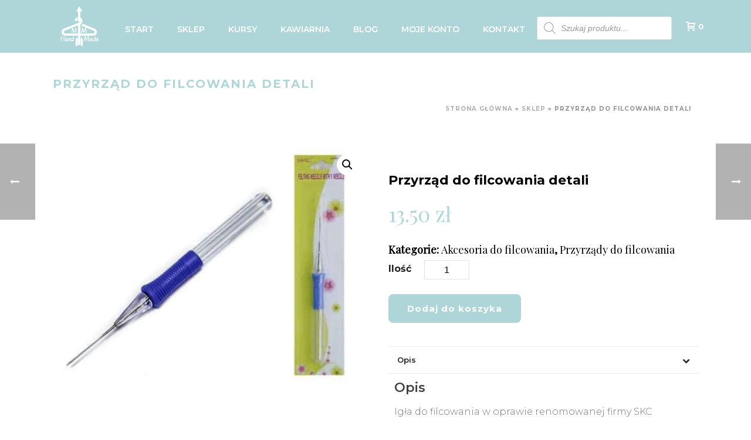

--- FILE ---
content_type: text/html; charset=UTF-8
request_url: https://mmhandmade.pl/igly-do-filcowania/przyrzad-do-filcowania-detali/
body_size: 47409
content:
<!DOCTYPE html>
<html lang="pl-PL" >
<head>
		<meta charset="UTF-8" /><meta name="viewport" content="width=device-width, initial-scale=1.0, minimum-scale=1.0, maximum-scale=1.0, user-scalable=0" /><meta http-equiv="X-UA-Compatible" content="IE=edge,chrome=1" /><meta name="format-detection" content="telephone=no"><script type="text/javascript">var ajaxurl = "https://mmhandmade.pl/wp-admin/admin-ajax.php";</script><meta name='robots' content='index, follow, max-image-preview:large, max-snippet:-1, max-video-preview:-1' />

		<style id="critical-path-css" type="text/css">
			body,html{width:100%;height:100%;margin:0;padding:0}.page-preloader{top:0;left:0;z-index:999;position:fixed;height:100%;width:100%;text-align:center}.preloader-preview-area{animation-delay:-.2s;top:50%;-ms-transform:translateY(100%);transform:translateY(100%);margin-top:10px;max-height:calc(50% - 20px);opacity:1;width:100%;text-align:center;position:absolute}.preloader-logo{max-width:90%;top:50%;-ms-transform:translateY(-100%);transform:translateY(-100%);margin:-10px auto 0 auto;max-height:calc(50% - 20px);opacity:1;position:relative}.ball-pulse>div{width:15px;height:15px;border-radius:100%;margin:2px;animation-fill-mode:both;display:inline-block;animation:ball-pulse .75s infinite cubic-bezier(.2,.68,.18,1.08)}.ball-pulse>div:nth-child(1){animation-delay:-.36s}.ball-pulse>div:nth-child(2){animation-delay:-.24s}.ball-pulse>div:nth-child(3){animation-delay:-.12s}@keyframes ball-pulse{0%{transform:scale(1);opacity:1}45%{transform:scale(.1);opacity:.7}80%{transform:scale(1);opacity:1}}.ball-clip-rotate-pulse{position:relative;-ms-transform:translateY(-15px) translateX(-10px);transform:translateY(-15px) translateX(-10px);display:inline-block}.ball-clip-rotate-pulse>div{animation-fill-mode:both;position:absolute;top:0;left:0;border-radius:100%}.ball-clip-rotate-pulse>div:first-child{height:36px;width:36px;top:7px;left:-7px;animation:ball-clip-rotate-pulse-scale 1s 0s cubic-bezier(.09,.57,.49,.9) infinite}.ball-clip-rotate-pulse>div:last-child{position:absolute;width:50px;height:50px;left:-16px;top:-2px;background:0 0;border:2px solid;animation:ball-clip-rotate-pulse-rotate 1s 0s cubic-bezier(.09,.57,.49,.9) infinite;animation-duration:1s}@keyframes ball-clip-rotate-pulse-rotate{0%{transform:rotate(0) scale(1)}50%{transform:rotate(180deg) scale(.6)}100%{transform:rotate(360deg) scale(1)}}@keyframes ball-clip-rotate-pulse-scale{30%{transform:scale(.3)}100%{transform:scale(1)}}@keyframes square-spin{25%{transform:perspective(100px) rotateX(180deg) rotateY(0)}50%{transform:perspective(100px) rotateX(180deg) rotateY(180deg)}75%{transform:perspective(100px) rotateX(0) rotateY(180deg)}100%{transform:perspective(100px) rotateX(0) rotateY(0)}}.square-spin{display:inline-block}.square-spin>div{animation-fill-mode:both;width:50px;height:50px;animation:square-spin 3s 0s cubic-bezier(.09,.57,.49,.9) infinite}.cube-transition{position:relative;-ms-transform:translate(-25px,-25px);transform:translate(-25px,-25px);display:inline-block}.cube-transition>div{animation-fill-mode:both;width:15px;height:15px;position:absolute;top:-5px;left:-5px;animation:cube-transition 1.6s 0s infinite ease-in-out}.cube-transition>div:last-child{animation-delay:-.8s}@keyframes cube-transition{25%{transform:translateX(50px) scale(.5) rotate(-90deg)}50%{transform:translate(50px,50px) rotate(-180deg)}75%{transform:translateY(50px) scale(.5) rotate(-270deg)}100%{transform:rotate(-360deg)}}.ball-scale>div{border-radius:100%;margin:2px;animation-fill-mode:both;display:inline-block;height:60px;width:60px;animation:ball-scale 1s 0s ease-in-out infinite}@keyframes ball-scale{0%{transform:scale(0)}100%{transform:scale(1);opacity:0}}.line-scale>div{animation-fill-mode:both;display:inline-block;width:5px;height:50px;border-radius:2px;margin:2px}.line-scale>div:nth-child(1){animation:line-scale 1s -.5s infinite cubic-bezier(.2,.68,.18,1.08)}.line-scale>div:nth-child(2){animation:line-scale 1s -.4s infinite cubic-bezier(.2,.68,.18,1.08)}.line-scale>div:nth-child(3){animation:line-scale 1s -.3s infinite cubic-bezier(.2,.68,.18,1.08)}.line-scale>div:nth-child(4){animation:line-scale 1s -.2s infinite cubic-bezier(.2,.68,.18,1.08)}.line-scale>div:nth-child(5){animation:line-scale 1s -.1s infinite cubic-bezier(.2,.68,.18,1.08)}@keyframes line-scale{0%{transform:scaley(1)}50%{transform:scaley(.4)}100%{transform:scaley(1)}}.ball-scale-multiple{position:relative;-ms-transform:translateY(30px);transform:translateY(30px);display:inline-block}.ball-scale-multiple>div{border-radius:100%;animation-fill-mode:both;margin:2px;position:absolute;left:-30px;top:0;opacity:0;margin:0;width:50px;height:50px;animation:ball-scale-multiple 1s 0s linear infinite}.ball-scale-multiple>div:nth-child(2){animation-delay:-.2s}.ball-scale-multiple>div:nth-child(3){animation-delay:-.2s}@keyframes ball-scale-multiple{0%{transform:scale(0);opacity:0}5%{opacity:1}100%{transform:scale(1);opacity:0}}.ball-pulse-sync{display:inline-block}.ball-pulse-sync>div{width:15px;height:15px;border-radius:100%;margin:2px;animation-fill-mode:both;display:inline-block}.ball-pulse-sync>div:nth-child(1){animation:ball-pulse-sync .6s -.21s infinite ease-in-out}.ball-pulse-sync>div:nth-child(2){animation:ball-pulse-sync .6s -.14s infinite ease-in-out}.ball-pulse-sync>div:nth-child(3){animation:ball-pulse-sync .6s -70ms infinite ease-in-out}@keyframes ball-pulse-sync{33%{transform:translateY(10px)}66%{transform:translateY(-10px)}100%{transform:translateY(0)}}.transparent-circle{display:inline-block;border-top:.5em solid rgba(255,255,255,.2);border-right:.5em solid rgba(255,255,255,.2);border-bottom:.5em solid rgba(255,255,255,.2);border-left:.5em solid #fff;transform:translateZ(0);animation:transparent-circle 1.1s infinite linear;width:50px;height:50px;border-radius:50%}.transparent-circle:after{border-radius:50%;width:10em;height:10em}@keyframes transparent-circle{0%{transform:rotate(0)}100%{transform:rotate(360deg)}}.ball-spin-fade-loader{position:relative;top:-10px;left:-10px;display:inline-block}.ball-spin-fade-loader>div{width:15px;height:15px;border-radius:100%;margin:2px;animation-fill-mode:both;position:absolute;animation:ball-spin-fade-loader 1s infinite linear}.ball-spin-fade-loader>div:nth-child(1){top:25px;left:0;animation-delay:-.84s;-webkit-animation-delay:-.84s}.ball-spin-fade-loader>div:nth-child(2){top:17.05px;left:17.05px;animation-delay:-.72s;-webkit-animation-delay:-.72s}.ball-spin-fade-loader>div:nth-child(3){top:0;left:25px;animation-delay:-.6s;-webkit-animation-delay:-.6s}.ball-spin-fade-loader>div:nth-child(4){top:-17.05px;left:17.05px;animation-delay:-.48s;-webkit-animation-delay:-.48s}.ball-spin-fade-loader>div:nth-child(5){top:-25px;left:0;animation-delay:-.36s;-webkit-animation-delay:-.36s}.ball-spin-fade-loader>div:nth-child(6){top:-17.05px;left:-17.05px;animation-delay:-.24s;-webkit-animation-delay:-.24s}.ball-spin-fade-loader>div:nth-child(7){top:0;left:-25px;animation-delay:-.12s;-webkit-animation-delay:-.12s}.ball-spin-fade-loader>div:nth-child(8){top:17.05px;left:-17.05px;animation-delay:0s;-webkit-animation-delay:0s}@keyframes ball-spin-fade-loader{50%{opacity:.3;transform:scale(.4)}100%{opacity:1;transform:scale(1)}}		</style>

		
	<!-- This site is optimized with the Yoast SEO plugin v18.9 - https://yoast.com/wordpress/plugins/seo/ -->
	<title>Przyrząd do filcowania detali | mmhandmade</title>
	<meta name="description" content="Tylko w sklepie MM Hand Made zamówisz &quot;Przyrząd do filcowania detali&quot; w tak korzystnej cenie ✔ Sprawdź również inne produkty z kategorii: Akcesoria do filcowania, Przyrządy do filcowania ✔ Zapraszamy!" />
	<link rel="canonical" href="https://mmhandmade.pl/akcesoria-do-filcowania/przyrzad-do-filcowania-detali/" />
	<meta property="og:locale" content="pl_PL" />
	<meta property="og:type" content="article" />
	<meta property="og:title" content="Przyrząd do filcowania detali | mmhandmade" />
	<meta property="og:description" content="Tylko w sklepie MM Hand Made zamówisz &quot;Przyrząd do filcowania detali&quot; w tak korzystnej cenie ✔ Sprawdź również inne produkty z kategorii: Akcesoria do filcowania, Przyrządy do filcowania ✔ Zapraszamy!" />
	<meta property="og:url" content="https://mmhandmade.pl/akcesoria-do-filcowania/przyrzad-do-filcowania-detali/" />
	<meta property="og:site_name" content="mmhandmade" />
	<meta property="article:modified_time" content="2024-06-05T13:18:00+00:00" />
	<meta property="og:image" content="https://mmhandmade.pl/wp-content/uploads/2022/08/igla-do-filcowania-w-oprawce-przyrzad-skc-1.jpg" />
	<meta property="og:image:width" content="640" />
	<meta property="og:image:height" content="480" />
	<meta property="og:image:type" content="image/jpeg" />
	<meta name="twitter:card" content="summary_large_image" />
	<script type="application/ld+json" class="yoast-schema-graph">{"@context":"https://schema.org","@graph":[{"@type":"WebSite","@id":"https://mmhandmade.pl/#website","url":"https://mmhandmade.pl/","name":"mmhandmade","description":"","potentialAction":[{"@type":"SearchAction","target":{"@type":"EntryPoint","urlTemplate":"https://mmhandmade.pl/?s={search_term_string}"},"query-input":"required name=search_term_string"}],"inLanguage":"pl-PL"},{"@type":"ImageObject","inLanguage":"pl-PL","@id":"https://mmhandmade.pl/akcesoria-do-filcowania/przyrzad-do-filcowania-detali/#primaryimage","url":"https://mmhandmade.pl/wp-content/uploads/2022/08/igla-do-filcowania-w-oprawce-przyrzad-skc-1.jpg","contentUrl":"https://mmhandmade.pl/wp-content/uploads/2022/08/igla-do-filcowania-w-oprawce-przyrzad-skc-1.jpg","width":640,"height":480},{"@type":"WebPage","@id":"https://mmhandmade.pl/akcesoria-do-filcowania/przyrzad-do-filcowania-detali/#webpage","url":"https://mmhandmade.pl/akcesoria-do-filcowania/przyrzad-do-filcowania-detali/","name":"Przyrząd do filcowania detali | mmhandmade","isPartOf":{"@id":"https://mmhandmade.pl/#website"},"primaryImageOfPage":{"@id":"https://mmhandmade.pl/akcesoria-do-filcowania/przyrzad-do-filcowania-detali/#primaryimage"},"datePublished":"2022-08-29T10:34:35+00:00","dateModified":"2024-06-05T13:18:00+00:00","description":"Tylko w sklepie MM Hand Made zamówisz \"Przyrząd do filcowania detali\" w tak korzystnej cenie ✔ Sprawdź również inne produkty z kategorii: Akcesoria do filcowania, Przyrządy do filcowania ✔ Zapraszamy!","breadcrumb":{"@id":"https://mmhandmade.pl/akcesoria-do-filcowania/przyrzad-do-filcowania-detali/#breadcrumb"},"inLanguage":"pl-PL","potentialAction":[{"@type":"ReadAction","target":["https://mmhandmade.pl/akcesoria-do-filcowania/przyrzad-do-filcowania-detali/"]}]},{"@type":"BreadcrumbList","@id":"https://mmhandmade.pl/akcesoria-do-filcowania/przyrzad-do-filcowania-detali/#breadcrumb","itemListElement":[{"@type":"ListItem","position":1,"name":"Strona główna","item":"https://mmhandmade.pl/"},{"@type":"ListItem","position":2,"name":"Sklep","item":"https://mmhandmade.pl/sklep/"},{"@type":"ListItem","position":3,"name":"Przyrząd do filcowania detali"}]}]}</script>
	<!-- / Yoast SEO plugin. -->


<link rel='dns-prefetch' href='//cdn.jsdelivr.net' />
<link rel='dns-prefetch' href='//s.w.org' />
<link rel="alternate" type="application/rss+xml" title="mmhandmade &raquo; Kanał z wpisami" href="https://mmhandmade.pl/feed/" />
<link rel="alternate" type="application/rss+xml" title="mmhandmade &raquo; Kanał z komentarzami" href="https://mmhandmade.pl/comments/feed/" />

<link rel="shortcut icon" href="/wp-content/uploads/2021/02/favicon.ico"  />
<link rel="alternate" type="application/rss+xml" title="mmhandmade &raquo; Przyrząd do filcowania detali Kanał z komentarzami" href="https://mmhandmade.pl/akcesoria-do-filcowania/przyrzad-do-filcowania-detali/feed/" />
<script type="text/javascript">window.abb = {};php = {};window.PHP = {};PHP.ajax = "https://mmhandmade.pl/wp-admin/admin-ajax.php";PHP.wp_p_id = "13991";var mk_header_parallax, mk_banner_parallax, mk_page_parallax, mk_footer_parallax, mk_body_parallax;var mk_images_dir = "https://mmhandmade.pl/wp-content/themes/jupiter/assets/images",mk_theme_js_path = "https://mmhandmade.pl/wp-content/themes/jupiter/assets/js",mk_theme_dir = "https://mmhandmade.pl/wp-content/themes/jupiter",mk_captcha_placeholder = "Wprowadź Captcha",mk_captcha_invalid_txt = "Nieprawidłowy. Próbować ponownie.",mk_captcha_correct_txt = "Captcha poprawnie.",mk_responsive_nav_width = 1140,mk_vertical_header_back = "Temu",mk_vertical_header_anim = "1",mk_check_rtl = true,mk_grid_width = 1140,mk_ajax_search_option = "disable",mk_preloader_bg_color = "#aed5d8",mk_accent_color = "#aed5d8",mk_go_to_top =  "true",mk_smooth_scroll =  "true",mk_show_background_video =  "true",mk_preloader_bar_color = "#aed5d8",mk_preloader_logo = "/wp-content/uploads/2021/02/preloader-mmhandmade-01.png";var mk_header_parallax = false,mk_banner_parallax = false,mk_footer_parallax = false,mk_body_parallax = false,mk_no_more_posts = "Żadnych Więcej Postów",mk_typekit_id   = "",mk_google_fonts = ["Montserrat:100italic,200italic,300italic,400italic,500italic,600italic,700italic,800italic,900italic,100,200,300,400,500,600,700,800,900","Montserrat","Playfair Display"],mk_global_lazyload = true;</script><link rel='stylesheet' id='font-awesome-cdn-css'  href='https://cdn.jsdelivr.net/npm/@fortawesome/fontawesome-free@5.15.3/css/all.min.css?ver=5.13.3' type='text/css' media='all' />
<link rel='stylesheet' id='wp-block-library-css'  href='https://mmhandmade.pl/wp-includes/css/dist/block-library/style.min.css?ver=5.9.12' type='text/css' media='all' />
<style id='wp-block-library-theme-inline-css' type='text/css'>
.wp-block-audio figcaption{color:#555;font-size:13px;text-align:center}.is-dark-theme .wp-block-audio figcaption{color:hsla(0,0%,100%,.65)}.wp-block-code>code{font-family:Menlo,Consolas,monaco,monospace;color:#1e1e1e;padding:.8em 1em;border:1px solid #ddd;border-radius:4px}.wp-block-embed figcaption{color:#555;font-size:13px;text-align:center}.is-dark-theme .wp-block-embed figcaption{color:hsla(0,0%,100%,.65)}.blocks-gallery-caption{color:#555;font-size:13px;text-align:center}.is-dark-theme .blocks-gallery-caption{color:hsla(0,0%,100%,.65)}.wp-block-image figcaption{color:#555;font-size:13px;text-align:center}.is-dark-theme .wp-block-image figcaption{color:hsla(0,0%,100%,.65)}.wp-block-pullquote{border-top:4px solid;border-bottom:4px solid;margin-bottom:1.75em;color:currentColor}.wp-block-pullquote__citation,.wp-block-pullquote cite,.wp-block-pullquote footer{color:currentColor;text-transform:uppercase;font-size:.8125em;font-style:normal}.wp-block-quote{border-left:.25em solid;margin:0 0 1.75em;padding-left:1em}.wp-block-quote cite,.wp-block-quote footer{color:currentColor;font-size:.8125em;position:relative;font-style:normal}.wp-block-quote.has-text-align-right{border-left:none;border-right:.25em solid;padding-left:0;padding-right:1em}.wp-block-quote.has-text-align-center{border:none;padding-left:0}.wp-block-quote.is-large,.wp-block-quote.is-style-large,.wp-block-quote.is-style-plain{border:none}.wp-block-search .wp-block-search__label{font-weight:700}.wp-block-group:where(.has-background){padding:1.25em 2.375em}.wp-block-separator{border:none;border-bottom:2px solid;margin-left:auto;margin-right:auto;opacity:.4}.wp-block-separator:not(.is-style-wide):not(.is-style-dots){width:100px}.wp-block-separator.has-background:not(.is-style-dots){border-bottom:none;height:1px}.wp-block-separator.has-background:not(.is-style-wide):not(.is-style-dots){height:2px}.wp-block-table thead{border-bottom:3px solid}.wp-block-table tfoot{border-top:3px solid}.wp-block-table td,.wp-block-table th{padding:.5em;border:1px solid;word-break:normal}.wp-block-table figcaption{color:#555;font-size:13px;text-align:center}.is-dark-theme .wp-block-table figcaption{color:hsla(0,0%,100%,.65)}.wp-block-video figcaption{color:#555;font-size:13px;text-align:center}.is-dark-theme .wp-block-video figcaption{color:hsla(0,0%,100%,.65)}.wp-block-template-part.has-background{padding:1.25em 2.375em;margin-top:0;margin-bottom:0}
</style>
<link rel='stylesheet' id='wc-blocks-vendors-style-css'  href='https://mmhandmade.pl/wp-content/plugins/woocommerce/packages/woocommerce-blocks/build/wc-blocks-vendors-style.css?ver=8.3.2' type='text/css' media='all' />
<link rel='stylesheet' id='wc-blocks-style-css'  href='https://mmhandmade.pl/wp-content/plugins/woocommerce/packages/woocommerce-blocks/build/wc-blocks-style.css?ver=8.3.2' type='text/css' media='all' />
<link rel='stylesheet' id='fibosearchsearch-indexcss-css'  href='https://mmhandmade.pl/wp-content/plugins/ajax-search-for-woocommerce-premium/build/blocks/search/./index.css?ver=5.9.12' type='text/css' media='all' />
<link rel='stylesheet' id='fibosearchsearch-nav-indexcss-css'  href='https://mmhandmade.pl/wp-content/plugins/ajax-search-for-woocommerce-premium/build/blocks/search-nav/./index.css?ver=5.9.12' type='text/css' media='all' />
<style id='global-styles-inline-css' type='text/css'>
body{--wp--preset--color--black: #000000;--wp--preset--color--cyan-bluish-gray: #abb8c3;--wp--preset--color--white: #ffffff;--wp--preset--color--pale-pink: #f78da7;--wp--preset--color--vivid-red: #cf2e2e;--wp--preset--color--luminous-vivid-orange: #ff6900;--wp--preset--color--luminous-vivid-amber: #fcb900;--wp--preset--color--light-green-cyan: #7bdcb5;--wp--preset--color--vivid-green-cyan: #00d084;--wp--preset--color--pale-cyan-blue: #8ed1fc;--wp--preset--color--vivid-cyan-blue: #0693e3;--wp--preset--color--vivid-purple: #9b51e0;--wp--preset--gradient--vivid-cyan-blue-to-vivid-purple: linear-gradient(135deg,rgba(6,147,227,1) 0%,rgb(155,81,224) 100%);--wp--preset--gradient--light-green-cyan-to-vivid-green-cyan: linear-gradient(135deg,rgb(122,220,180) 0%,rgb(0,208,130) 100%);--wp--preset--gradient--luminous-vivid-amber-to-luminous-vivid-orange: linear-gradient(135deg,rgba(252,185,0,1) 0%,rgba(255,105,0,1) 100%);--wp--preset--gradient--luminous-vivid-orange-to-vivid-red: linear-gradient(135deg,rgba(255,105,0,1) 0%,rgb(207,46,46) 100%);--wp--preset--gradient--very-light-gray-to-cyan-bluish-gray: linear-gradient(135deg,rgb(238,238,238) 0%,rgb(169,184,195) 100%);--wp--preset--gradient--cool-to-warm-spectrum: linear-gradient(135deg,rgb(74,234,220) 0%,rgb(151,120,209) 20%,rgb(207,42,186) 40%,rgb(238,44,130) 60%,rgb(251,105,98) 80%,rgb(254,248,76) 100%);--wp--preset--gradient--blush-light-purple: linear-gradient(135deg,rgb(255,206,236) 0%,rgb(152,150,240) 100%);--wp--preset--gradient--blush-bordeaux: linear-gradient(135deg,rgb(254,205,165) 0%,rgb(254,45,45) 50%,rgb(107,0,62) 100%);--wp--preset--gradient--luminous-dusk: linear-gradient(135deg,rgb(255,203,112) 0%,rgb(199,81,192) 50%,rgb(65,88,208) 100%);--wp--preset--gradient--pale-ocean: linear-gradient(135deg,rgb(255,245,203) 0%,rgb(182,227,212) 50%,rgb(51,167,181) 100%);--wp--preset--gradient--electric-grass: linear-gradient(135deg,rgb(202,248,128) 0%,rgb(113,206,126) 100%);--wp--preset--gradient--midnight: linear-gradient(135deg,rgb(2,3,129) 0%,rgb(40,116,252) 100%);--wp--preset--duotone--dark-grayscale: url('#wp-duotone-dark-grayscale');--wp--preset--duotone--grayscale: url('#wp-duotone-grayscale');--wp--preset--duotone--purple-yellow: url('#wp-duotone-purple-yellow');--wp--preset--duotone--blue-red: url('#wp-duotone-blue-red');--wp--preset--duotone--midnight: url('#wp-duotone-midnight');--wp--preset--duotone--magenta-yellow: url('#wp-duotone-magenta-yellow');--wp--preset--duotone--purple-green: url('#wp-duotone-purple-green');--wp--preset--duotone--blue-orange: url('#wp-duotone-blue-orange');--wp--preset--font-size--small: 13px;--wp--preset--font-size--medium: 20px;--wp--preset--font-size--large: 36px;--wp--preset--font-size--x-large: 42px;}.has-black-color{color: var(--wp--preset--color--black) !important;}.has-cyan-bluish-gray-color{color: var(--wp--preset--color--cyan-bluish-gray) !important;}.has-white-color{color: var(--wp--preset--color--white) !important;}.has-pale-pink-color{color: var(--wp--preset--color--pale-pink) !important;}.has-vivid-red-color{color: var(--wp--preset--color--vivid-red) !important;}.has-luminous-vivid-orange-color{color: var(--wp--preset--color--luminous-vivid-orange) !important;}.has-luminous-vivid-amber-color{color: var(--wp--preset--color--luminous-vivid-amber) !important;}.has-light-green-cyan-color{color: var(--wp--preset--color--light-green-cyan) !important;}.has-vivid-green-cyan-color{color: var(--wp--preset--color--vivid-green-cyan) !important;}.has-pale-cyan-blue-color{color: var(--wp--preset--color--pale-cyan-blue) !important;}.has-vivid-cyan-blue-color{color: var(--wp--preset--color--vivid-cyan-blue) !important;}.has-vivid-purple-color{color: var(--wp--preset--color--vivid-purple) !important;}.has-black-background-color{background-color: var(--wp--preset--color--black) !important;}.has-cyan-bluish-gray-background-color{background-color: var(--wp--preset--color--cyan-bluish-gray) !important;}.has-white-background-color{background-color: var(--wp--preset--color--white) !important;}.has-pale-pink-background-color{background-color: var(--wp--preset--color--pale-pink) !important;}.has-vivid-red-background-color{background-color: var(--wp--preset--color--vivid-red) !important;}.has-luminous-vivid-orange-background-color{background-color: var(--wp--preset--color--luminous-vivid-orange) !important;}.has-luminous-vivid-amber-background-color{background-color: var(--wp--preset--color--luminous-vivid-amber) !important;}.has-light-green-cyan-background-color{background-color: var(--wp--preset--color--light-green-cyan) !important;}.has-vivid-green-cyan-background-color{background-color: var(--wp--preset--color--vivid-green-cyan) !important;}.has-pale-cyan-blue-background-color{background-color: var(--wp--preset--color--pale-cyan-blue) !important;}.has-vivid-cyan-blue-background-color{background-color: var(--wp--preset--color--vivid-cyan-blue) !important;}.has-vivid-purple-background-color{background-color: var(--wp--preset--color--vivid-purple) !important;}.has-black-border-color{border-color: var(--wp--preset--color--black) !important;}.has-cyan-bluish-gray-border-color{border-color: var(--wp--preset--color--cyan-bluish-gray) !important;}.has-white-border-color{border-color: var(--wp--preset--color--white) !important;}.has-pale-pink-border-color{border-color: var(--wp--preset--color--pale-pink) !important;}.has-vivid-red-border-color{border-color: var(--wp--preset--color--vivid-red) !important;}.has-luminous-vivid-orange-border-color{border-color: var(--wp--preset--color--luminous-vivid-orange) !important;}.has-luminous-vivid-amber-border-color{border-color: var(--wp--preset--color--luminous-vivid-amber) !important;}.has-light-green-cyan-border-color{border-color: var(--wp--preset--color--light-green-cyan) !important;}.has-vivid-green-cyan-border-color{border-color: var(--wp--preset--color--vivid-green-cyan) !important;}.has-pale-cyan-blue-border-color{border-color: var(--wp--preset--color--pale-cyan-blue) !important;}.has-vivid-cyan-blue-border-color{border-color: var(--wp--preset--color--vivid-cyan-blue) !important;}.has-vivid-purple-border-color{border-color: var(--wp--preset--color--vivid-purple) !important;}.has-vivid-cyan-blue-to-vivid-purple-gradient-background{background: var(--wp--preset--gradient--vivid-cyan-blue-to-vivid-purple) !important;}.has-light-green-cyan-to-vivid-green-cyan-gradient-background{background: var(--wp--preset--gradient--light-green-cyan-to-vivid-green-cyan) !important;}.has-luminous-vivid-amber-to-luminous-vivid-orange-gradient-background{background: var(--wp--preset--gradient--luminous-vivid-amber-to-luminous-vivid-orange) !important;}.has-luminous-vivid-orange-to-vivid-red-gradient-background{background: var(--wp--preset--gradient--luminous-vivid-orange-to-vivid-red) !important;}.has-very-light-gray-to-cyan-bluish-gray-gradient-background{background: var(--wp--preset--gradient--very-light-gray-to-cyan-bluish-gray) !important;}.has-cool-to-warm-spectrum-gradient-background{background: var(--wp--preset--gradient--cool-to-warm-spectrum) !important;}.has-blush-light-purple-gradient-background{background: var(--wp--preset--gradient--blush-light-purple) !important;}.has-blush-bordeaux-gradient-background{background: var(--wp--preset--gradient--blush-bordeaux) !important;}.has-luminous-dusk-gradient-background{background: var(--wp--preset--gradient--luminous-dusk) !important;}.has-pale-ocean-gradient-background{background: var(--wp--preset--gradient--pale-ocean) !important;}.has-electric-grass-gradient-background{background: var(--wp--preset--gradient--electric-grass) !important;}.has-midnight-gradient-background{background: var(--wp--preset--gradient--midnight) !important;}.has-small-font-size{font-size: var(--wp--preset--font-size--small) !important;}.has-medium-font-size{font-size: var(--wp--preset--font-size--medium) !important;}.has-large-font-size{font-size: var(--wp--preset--font-size--large) !important;}.has-x-large-font-size{font-size: var(--wp--preset--font-size--x-large) !important;}
</style>
<link rel='stylesheet' id='photoswipe-css'  href='https://mmhandmade.pl/wp-content/plugins/woocommerce/assets/css/photoswipe/photoswipe.min.css?ver=6.9.3' type='text/css' media='all' />
<link rel='stylesheet' id='photoswipe-default-skin-css'  href='https://mmhandmade.pl/wp-content/plugins/woocommerce/assets/css/photoswipe/default-skin/default-skin.min.css?ver=6.9.3' type='text/css' media='all' />
<link rel='stylesheet' id='woocommerce-layout-css'  href='https://mmhandmade.pl/wp-content/plugins/woocommerce/assets/css/woocommerce-layout.css?ver=6.9.3' type='text/css' media='all' />
<link rel='stylesheet' id='woocommerce-smallscreen-css'  href='https://mmhandmade.pl/wp-content/plugins/woocommerce/assets/css/woocommerce-smallscreen.css?ver=6.9.3' type='text/css' media='only screen and (max-width: 768px)' />
<link rel='stylesheet' id='woocommerce-general-css'  href='https://mmhandmade.pl/wp-content/plugins/woocommerce/assets/css/woocommerce.css?ver=6.9.3' type='text/css' media='all' />
<style id='woocommerce-inline-inline-css' type='text/css'>
.woocommerce form .form-row .required { visibility: visible; }
</style>
<link rel='stylesheet' id='aws-style-css'  href='https://mmhandmade.pl/wp-content/plugins/advanced-woo-search/assets/css/common.css?ver=2.54' type='text/css' media='all' />
<link rel='stylesheet' id='dgwt-wcas-style-css'  href='https://mmhandmade.pl/wp-content/plugins/ajax-search-for-woocommerce-premium/assets/css/style.min.css?ver=1.29.0' type='text/css' media='all' />
<link rel='stylesheet' id='theme-styles-css'  href='https://mmhandmade.pl/wp-content/themes/jupiter/assets/stylesheet/min/full-styles.6.10.2.css?ver=1652957458' type='text/css' media='all' />
<style id='theme-styles-inline-css' type='text/css'>

			#wpadminbar {
				-webkit-backface-visibility: hidden;
				backface-visibility: hidden;
				-webkit-perspective: 1000;
				-ms-perspective: 1000;
				perspective: 1000;
				-webkit-transform: translateZ(0px);
				-ms-transform: translateZ(0px);
				transform: translateZ(0px);
			}
			@media screen and (max-width: 600px) {
				#wpadminbar {
					position: fixed !important;
				}
			}
		
body { background-color:#fff; } .hb-custom-header #mk-page-introduce, .mk-header { background-color:#ffffff;background-size:cover;-webkit-background-size:cover;-moz-background-size:cover; } .hb-custom-header > div, .mk-header-bg { background-color:#aed5d8; } .mk-classic-nav-bg { background-color:#aed5d8; } .master-holder-bg { background-color:#fff; } #mk-footer { background-color:#ffffff; } #mk-boxed-layout { -webkit-box-shadow:0 0 px rgba(0, 0, 0, ); -moz-box-shadow:0 0 px rgba(0, 0, 0, ); box-shadow:0 0 px rgba(0, 0, 0, ); } .mk-news-tab .mk-tabs-tabs .is-active a, .mk-fancy-title.pattern-style span, .mk-fancy-title.pattern-style.color-gradient span:after, .page-bg-color { background-color:#fff; } .page-title { font-size:20px; color:#aed5d8; text-transform:uppercase; font-weight:700; letter-spacing:2px; } .page-subtitle { font-size:14px; line-height:100%; color:#aed5d8; font-size:14px; text-transform:none; } .mk-header { border-bottom:1px solid #ffffff; } .header-style-1 .mk-header-padding-wrapper, .header-style-2 .mk-header-padding-wrapper, .header-style-3 .mk-header-padding-wrapper { padding-top:91px; } .mk-process-steps[max-width~="950px"] ul::before { display:none !important; } .mk-process-steps[max-width~="950px"] li { margin-bottom:30px !important; width:100% !important; text-align:center; } .mk-event-countdown-ul[max-width~="750px"] li { width:90%; display:block; margin:0 auto 15px; } body, h1, h2, h3, h4, h5, h6, p:not(.form-row):not(.woocommerce-mini-cart__empty-message):not(.woocommerce-mini-cart__total):not(.woocommerce-mini-cart__buttons):not(.mk-product-total-name):not(.woocommerce-result-count), .woocommerce-customer-details address, .main-navigation-ul, .mk-vm-menuwrapper, #mk-footer-navigation ul li a, .mk-button, .mk-fancy-title { font-family:Montserrat } @font-face { font-family:'star'; src:url('https://mmhandmade.pl/wp-content/themes/jupiter/assets/stylesheet/fonts/star/font.eot'); src:url('https://mmhandmade.pl/wp-content/themes/jupiter/assets/stylesheet/fonts/star/font.eot?#iefix') format('embedded-opentype'), url('https://mmhandmade.pl/wp-content/themes/jupiter/assets/stylesheet/fonts/star/font.woff') format('woff'), url('https://mmhandmade.pl/wp-content/themes/jupiter/assets/stylesheet/fonts/star/font.ttf') format('truetype'), url('https://mmhandmade.pl/wp-content/themes/jupiter/assets/stylesheet/fonts/star/font.svg#star') format('svg'); font-weight:normal; font-style:normal; } @font-face { font-family:'WooCommerce'; src:url('https://mmhandmade.pl/wp-content/themes/jupiter/assets/stylesheet/fonts/woocommerce/font.eot'); src:url('https://mmhandmade.pl/wp-content/themes/jupiter/assets/stylesheet/fonts/woocommerce/font.eot?#iefix') format('embedded-opentype'), url('https://mmhandmade.pl/wp-content/themes/jupiter/assets/stylesheet/fonts/woocommerce/font.woff') format('woff'), url('https://mmhandmade.pl/wp-content/themes/jupiter/assets/stylesheet/fonts/woocommerce/font.ttf') format('truetype'), url('https://mmhandmade.pl/wp-content/themes/jupiter/assets/stylesheet/fonts/woocommerce/font.svg#WooCommerce') format('svg'); font-weight:normal; font-style:normal; }@media screen and (max-width:768px) { #mk-footer .footer-wrapper { text-align:center; } .widget_social_networks .align-right { text-align:center !important; } } .woocommerce .products ul, .woocommerce ul.products { margin:0 !important; } .mk-fancy-title a:hover { color:#fff !important; } .woocommerce .mk-woocommerce-shop-loop__title, .woocommerce-page .mk-woocommerce-shop-loop__title { display:none; } .woocommerce-result-count { display:none; } .main-navigation-ul li.no-mega-menu ul.sub-menu ul.sub-menu { display:none !important; } .main-navigation-ul li.with-menu .menu-sub-level-arrow { display:none !important; }
</style>
<link rel='stylesheet' id='mkhb-render-css'  href='https://mmhandmade.pl/wp-content/themes/jupiter/header-builder/includes/assets/css/mkhb-render.css?ver=6.10.2' type='text/css' media='all' />
<link rel='stylesheet' id='mkhb-row-css'  href='https://mmhandmade.pl/wp-content/themes/jupiter/header-builder/includes/assets/css/mkhb-row.css?ver=6.10.2' type='text/css' media='all' />
<link rel='stylesheet' id='mkhb-column-css'  href='https://mmhandmade.pl/wp-content/themes/jupiter/header-builder/includes/assets/css/mkhb-column.css?ver=6.10.2' type='text/css' media='all' />
<link rel='stylesheet' id='mk-woocommerce-common-css'  href='https://mmhandmade.pl/wp-content/themes/jupiter/assets/stylesheet/plugins/min/woocommerce-common.6.10.2.css?ver=1652957458' type='text/css' media='all' />
<link rel='stylesheet' id='mk-cz-woocommerce-css'  href='https://mmhandmade.pl/wp-content/themes/jupiter/framework/admin/customizer/woocommerce/assets/css/woocommerce.6.10.2.css?ver=1652957457' type='text/css' media='all' />
<link rel='stylesheet' id='theme-options-css'  href='https://mmhandmade.pl/wp-content/uploads/mk_assets/theme-options-production-1765804224.css?ver=1765804217' type='text/css' media='all' />
<link rel='stylesheet' id='jupiter-donut-shortcodes-css'  href='https://mmhandmade.pl/wp-content/plugins/jupiter-donut/assets/css/shortcodes-styles.min.css?ver=1.4.2' type='text/css' media='all' />
<script type='text/javascript' data-noptimize='' data-no-minify='' src='https://mmhandmade.pl/wp-content/themes/jupiter/assets/js/plugins/wp-enqueue/min/webfontloader.js?ver=5.9.12' id='mk-webfontloader-js'></script>
<script type='text/javascript' id='mk-webfontloader-js-after'>
WebFontConfig = {
	timeout: 2000
}

if ( mk_typekit_id.length > 0 ) {
	WebFontConfig.typekit = {
		id: mk_typekit_id
	}
}

if ( mk_google_fonts.length > 0 ) {
	WebFontConfig.google = {
		families:  mk_google_fonts
	}
}

if ( (mk_google_fonts.length > 0 || mk_typekit_id.length > 0) && navigator.userAgent.indexOf("Speed Insights") == -1) {
	WebFont.load( WebFontConfig );
}
		
</script>
<script type='text/javascript' src='https://mmhandmade.pl/wp-includes/js/jquery/jquery.min.js?ver=3.6.0' id='jquery-core-js'></script>
<script type='text/javascript' src='https://mmhandmade.pl/wp-includes/js/jquery/jquery-migrate.min.js?ver=3.3.2' id='jquery-migrate-js'></script>
<script type='text/javascript' src='https://mmhandmade.pl/wp-content/plugins/woocommerce/assets/js/jquery-blockui/jquery.blockUI.min.js?ver=2.7.0-wc.6.9.3' id='jquery-blockui-js'></script>
<script type='text/javascript' id='wc-add-to-cart-js-extra'>
/* <![CDATA[ */
var wc_add_to_cart_params = {"ajax_url":"\/wp-admin\/admin-ajax.php","wc_ajax_url":"\/?wc-ajax=%%endpoint%%","i18n_view_cart":"Zobacz koszyk","cart_url":"https:\/\/mmhandmade.pl\/koszyk\/","is_cart":"","cart_redirect_after_add":"yes"};
/* ]]> */
</script>
<script type='text/javascript' src='https://mmhandmade.pl/wp-content/plugins/woocommerce/assets/js/frontend/add-to-cart.min.js?ver=6.9.3' id='wc-add-to-cart-js'></script>
<script type='text/javascript' src='https://mmhandmade.pl/wp-content/plugins/js_composer_theme/assets/js/vendors/woocommerce-add-to-cart.js?ver=6.8.0' id='vc_woocommerce-add-to-cart-js-js'></script>
<link rel="https://api.w.org/" href="https://mmhandmade.pl/wp-json/" /><link rel="alternate" type="application/json" href="https://mmhandmade.pl/wp-json/wp/v2/product/13991" /><link rel="EditURI" type="application/rsd+xml" title="RSD" href="https://mmhandmade.pl/xmlrpc.php?rsd" />
<link rel="wlwmanifest" type="application/wlwmanifest+xml" href="https://mmhandmade.pl/wp-includes/wlwmanifest.xml" /> 
<meta name="generator" content="WordPress 5.9.12" />
<meta name="generator" content="WooCommerce 6.9.3" />
<link rel='shortlink' href='https://mmhandmade.pl/?p=13991' />
<link rel="alternate" type="application/json+oembed" href="https://mmhandmade.pl/wp-json/oembed/1.0/embed?url=https%3A%2F%2Fmmhandmade.pl%2Fakcesoria-do-filcowania%2Fprzyrzad-do-filcowania-detali%2F" />
<link rel="alternate" type="text/xml+oembed" href="https://mmhandmade.pl/wp-json/oembed/1.0/embed?url=https%3A%2F%2Fmmhandmade.pl%2Fakcesoria-do-filcowania%2Fprzyrzad-do-filcowania-detali%2F&#038;format=xml" />
<!-- Google tag (gtag.js) -->
<script async src="https://www.googletagmanager.com/gtag/js?id=UA-168219795-1"></script>
<script>
  window.dataLayer = window.dataLayer || [];
  function gtag(){dataLayer.push(arguments);}
  gtag('js', new Date());

  gtag('config', 'UA-168219795-1');
</script>

<meta itemprop="author" content="Gliwice" /><meta itemprop="datePublished" content="29 sierpnia 2022" /><meta itemprop="dateModified" content="5 czerwca 2024" /><meta itemprop="publisher" content="mmhandmade" /><!-- Analytics by WP-Statistics v13.2.3 - https://wp-statistics.com/ -->
		<style>
			.dgwt-wcas-ico-magnifier,.dgwt-wcas-ico-magnifier-handler{max-width:20px}.dgwt-wcas-search-wrapp{max-width:600px}		</style>
		<script> var isTest = false; </script>	<noscript><style>.woocommerce-product-gallery{ opacity: 1 !important; }</style></noscript>
	<meta name="generator" content="Powered by WPBakery Page Builder - drag and drop page builder for WordPress."/>
<meta name="generator" content="Powered by Slider Revolution 6.5.11 - responsive, Mobile-Friendly Slider Plugin for WordPress with comfortable drag and drop interface." />
<script type="text/javascript">function setREVStartSize(e){
			//window.requestAnimationFrame(function() {				 
				window.RSIW = window.RSIW===undefined ? window.innerWidth : window.RSIW;	
				window.RSIH = window.RSIH===undefined ? window.innerHeight : window.RSIH;	
				try {								
					var pw = document.getElementById(e.c).parentNode.offsetWidth,
						newh;
					pw = pw===0 || isNaN(pw) ? window.RSIW : pw;
					e.tabw = e.tabw===undefined ? 0 : parseInt(e.tabw);
					e.thumbw = e.thumbw===undefined ? 0 : parseInt(e.thumbw);
					e.tabh = e.tabh===undefined ? 0 : parseInt(e.tabh);
					e.thumbh = e.thumbh===undefined ? 0 : parseInt(e.thumbh);
					e.tabhide = e.tabhide===undefined ? 0 : parseInt(e.tabhide);
					e.thumbhide = e.thumbhide===undefined ? 0 : parseInt(e.thumbhide);
					e.mh = e.mh===undefined || e.mh=="" || e.mh==="auto" ? 0 : parseInt(e.mh,0);		
					if(e.layout==="fullscreen" || e.l==="fullscreen") 						
						newh = Math.max(e.mh,window.RSIH);					
					else{					
						e.gw = Array.isArray(e.gw) ? e.gw : [e.gw];
						for (var i in e.rl) if (e.gw[i]===undefined || e.gw[i]===0) e.gw[i] = e.gw[i-1];					
						e.gh = e.el===undefined || e.el==="" || (Array.isArray(e.el) && e.el.length==0)? e.gh : e.el;
						e.gh = Array.isArray(e.gh) ? e.gh : [e.gh];
						for (var i in e.rl) if (e.gh[i]===undefined || e.gh[i]===0) e.gh[i] = e.gh[i-1];
											
						var nl = new Array(e.rl.length),
							ix = 0,						
							sl;					
						e.tabw = e.tabhide>=pw ? 0 : e.tabw;
						e.thumbw = e.thumbhide>=pw ? 0 : e.thumbw;
						e.tabh = e.tabhide>=pw ? 0 : e.tabh;
						e.thumbh = e.thumbhide>=pw ? 0 : e.thumbh;					
						for (var i in e.rl) nl[i] = e.rl[i]<window.RSIW ? 0 : e.rl[i];
						sl = nl[0];									
						for (var i in nl) if (sl>nl[i] && nl[i]>0) { sl = nl[i]; ix=i;}															
						var m = pw>(e.gw[ix]+e.tabw+e.thumbw) ? 1 : (pw-(e.tabw+e.thumbw)) / (e.gw[ix]);					
						newh =  (e.gh[ix] * m) + (e.tabh + e.thumbh);
					}
					var el = document.getElementById(e.c);
					if (el!==null && el) el.style.height = newh+"px";					
					el = document.getElementById(e.c+"_wrapper");
					if (el!==null && el) {
						el.style.height = newh+"px";
						el.style.display = "block";
					}
				} catch(e){
					console.log("Failure at Presize of Slider:" + e)
				}					   
			//});
		  };</script>
		<style type="text/css" id="wp-custom-css">
			

@media handheld, only screen and (max-width: 768px){
	.woocommerce.columns-2 ul.products li.product{
		width: 39% !important;
	}
	
		.woocommerce.columns-2 ul.products li.product li.first{
		margin-right: 0px !important;
	}
	
	.mk-customizer ul.products li.product a.button{
		display: block;
	}
	
	.mk-customizer ul.products li.product .button-text{
		display: block;
		white-space: normal;
	}
	
		.woocommerce.columns-3 ul.products li.product{
		width: 39% !important;
	}
	
		.woocommerce.columns-3 ul.products li.product li.first{
		margin-right: 0px !important;
	}
	
}

#aws_widget-2{
	 margin-top: 30px;
}
   
.aws-container .aws-search-form{
	height: 35px !important;
}

.aws-container .aws-search-field{
	border: none !important;
}

.aws-container .aws-search-form .aws-form-btn{
	background:white !important;
	border: none !important;
}
.page-subtitle {
    font-size: 14px;
    line-height: 100%;
    color: #aed5d8;
    font-size: 14px;
    text-transform: none;
    display: none;
}

.term-description {
    max-width: 1140px;
    margin: 20px auto;
}
@media (min-width:768px){
li#menu-item-14295 {
    margin-top: 28px;
}
	.a-sticky li#menu-item-14295 {
    margin-top: 22px;
	}
}

.checkoutdisc {
    display: block;
    position: absolute;
    top: 120px;
    max-width: 1100px;
    background: #ffc107!important;
    padding: 20px;
    border-radius: 10px;
    color: #000;
}		</style>
		<meta name="generator" content="Jupiter 6.10.2" /><noscript><style> .wpb_animate_when_almost_visible { opacity: 1; }</style></noscript><!-- WooCommerce Google Analytics Integration -->
		<script type='text/javascript'>
			var gaProperty = 'UA-168219795-1';
			var disableStr = 'ga-disable-' + gaProperty;
			if ( document.cookie.indexOf( disableStr + '=true' ) > -1 ) {
				window[disableStr] = true;
			}
			function gaOptout() {
				document.cookie = disableStr + '=true; expires=Thu, 31 Dec 2099 23:59:59 UTC; path=/';
				window[disableStr] = true;
			}
		</script><script type='text/javascript'>(function(i,s,o,g,r,a,m){i['GoogleAnalyticsObject']=r;i[r]=i[r]||function(){
		(i[r].q=i[r].q||[]).push(arguments)},i[r].l=1*new Date();a=s.createElement(o),
		m=s.getElementsByTagName(o)[0];a.async=1;a.src=g;m.parentNode.insertBefore(a,m)
		})(window,document,'script', '//www.google-analytics.com/analytics.js','ga');ga( 'create', 'UA-168219795-1', 'https://mmhandmade.pl' );(window.gaDevIds=window.gaDevIds||[]).push('dOGY3NW');ga( 'set', 'anonymizeIp', true );
		ga( 'set', 'dimension1', 'no' );
ga( 'require', 'ec' );</script>
		<!-- /WooCommerce Google Analytics Integration -->	</head>

<body data-rsssl=1 class="product-template-default single single-product postid-13991 theme-jupiter woocommerce woocommerce-page woocommerce-no-js mk-customizer mk-sh-pl-hover-style-zoom columns-4 mk-product-layout-5 wpb-js-composer js-comp-ver-6.8.0 vc_responsive" itemscope="itemscope" itemtype="https://schema.org/WebPage"  data-adminbar="">
	<svg xmlns="http://www.w3.org/2000/svg" viewBox="0 0 0 0" width="0" height="0" focusable="false" role="none" style="visibility: hidden; position: absolute; left: -9999px; overflow: hidden;" ><defs><filter id="wp-duotone-dark-grayscale"><feColorMatrix color-interpolation-filters="sRGB" type="matrix" values=" .299 .587 .114 0 0 .299 .587 .114 0 0 .299 .587 .114 0 0 .299 .587 .114 0 0 " /><feComponentTransfer color-interpolation-filters="sRGB" ><feFuncR type="table" tableValues="0 0.49803921568627" /><feFuncG type="table" tableValues="0 0.49803921568627" /><feFuncB type="table" tableValues="0 0.49803921568627" /><feFuncA type="table" tableValues="1 1" /></feComponentTransfer><feComposite in2="SourceGraphic" operator="in" /></filter></defs></svg><svg xmlns="http://www.w3.org/2000/svg" viewBox="0 0 0 0" width="0" height="0" focusable="false" role="none" style="visibility: hidden; position: absolute; left: -9999px; overflow: hidden;" ><defs><filter id="wp-duotone-grayscale"><feColorMatrix color-interpolation-filters="sRGB" type="matrix" values=" .299 .587 .114 0 0 .299 .587 .114 0 0 .299 .587 .114 0 0 .299 .587 .114 0 0 " /><feComponentTransfer color-interpolation-filters="sRGB" ><feFuncR type="table" tableValues="0 1" /><feFuncG type="table" tableValues="0 1" /><feFuncB type="table" tableValues="0 1" /><feFuncA type="table" tableValues="1 1" /></feComponentTransfer><feComposite in2="SourceGraphic" operator="in" /></filter></defs></svg><svg xmlns="http://www.w3.org/2000/svg" viewBox="0 0 0 0" width="0" height="0" focusable="false" role="none" style="visibility: hidden; position: absolute; left: -9999px; overflow: hidden;" ><defs><filter id="wp-duotone-purple-yellow"><feColorMatrix color-interpolation-filters="sRGB" type="matrix" values=" .299 .587 .114 0 0 .299 .587 .114 0 0 .299 .587 .114 0 0 .299 .587 .114 0 0 " /><feComponentTransfer color-interpolation-filters="sRGB" ><feFuncR type="table" tableValues="0.54901960784314 0.98823529411765" /><feFuncG type="table" tableValues="0 1" /><feFuncB type="table" tableValues="0.71764705882353 0.25490196078431" /><feFuncA type="table" tableValues="1 1" /></feComponentTransfer><feComposite in2="SourceGraphic" operator="in" /></filter></defs></svg><svg xmlns="http://www.w3.org/2000/svg" viewBox="0 0 0 0" width="0" height="0" focusable="false" role="none" style="visibility: hidden; position: absolute; left: -9999px; overflow: hidden;" ><defs><filter id="wp-duotone-blue-red"><feColorMatrix color-interpolation-filters="sRGB" type="matrix" values=" .299 .587 .114 0 0 .299 .587 .114 0 0 .299 .587 .114 0 0 .299 .587 .114 0 0 " /><feComponentTransfer color-interpolation-filters="sRGB" ><feFuncR type="table" tableValues="0 1" /><feFuncG type="table" tableValues="0 0.27843137254902" /><feFuncB type="table" tableValues="0.5921568627451 0.27843137254902" /><feFuncA type="table" tableValues="1 1" /></feComponentTransfer><feComposite in2="SourceGraphic" operator="in" /></filter></defs></svg><svg xmlns="http://www.w3.org/2000/svg" viewBox="0 0 0 0" width="0" height="0" focusable="false" role="none" style="visibility: hidden; position: absolute; left: -9999px; overflow: hidden;" ><defs><filter id="wp-duotone-midnight"><feColorMatrix color-interpolation-filters="sRGB" type="matrix" values=" .299 .587 .114 0 0 .299 .587 .114 0 0 .299 .587 .114 0 0 .299 .587 .114 0 0 " /><feComponentTransfer color-interpolation-filters="sRGB" ><feFuncR type="table" tableValues="0 0" /><feFuncG type="table" tableValues="0 0.64705882352941" /><feFuncB type="table" tableValues="0 1" /><feFuncA type="table" tableValues="1 1" /></feComponentTransfer><feComposite in2="SourceGraphic" operator="in" /></filter></defs></svg><svg xmlns="http://www.w3.org/2000/svg" viewBox="0 0 0 0" width="0" height="0" focusable="false" role="none" style="visibility: hidden; position: absolute; left: -9999px; overflow: hidden;" ><defs><filter id="wp-duotone-magenta-yellow"><feColorMatrix color-interpolation-filters="sRGB" type="matrix" values=" .299 .587 .114 0 0 .299 .587 .114 0 0 .299 .587 .114 0 0 .299 .587 .114 0 0 " /><feComponentTransfer color-interpolation-filters="sRGB" ><feFuncR type="table" tableValues="0.78039215686275 1" /><feFuncG type="table" tableValues="0 0.94901960784314" /><feFuncB type="table" tableValues="0.35294117647059 0.47058823529412" /><feFuncA type="table" tableValues="1 1" /></feComponentTransfer><feComposite in2="SourceGraphic" operator="in" /></filter></defs></svg><svg xmlns="http://www.w3.org/2000/svg" viewBox="0 0 0 0" width="0" height="0" focusable="false" role="none" style="visibility: hidden; position: absolute; left: -9999px; overflow: hidden;" ><defs><filter id="wp-duotone-purple-green"><feColorMatrix color-interpolation-filters="sRGB" type="matrix" values=" .299 .587 .114 0 0 .299 .587 .114 0 0 .299 .587 .114 0 0 .299 .587 .114 0 0 " /><feComponentTransfer color-interpolation-filters="sRGB" ><feFuncR type="table" tableValues="0.65098039215686 0.40392156862745" /><feFuncG type="table" tableValues="0 1" /><feFuncB type="table" tableValues="0.44705882352941 0.4" /><feFuncA type="table" tableValues="1 1" /></feComponentTransfer><feComposite in2="SourceGraphic" operator="in" /></filter></defs></svg><svg xmlns="http://www.w3.org/2000/svg" viewBox="0 0 0 0" width="0" height="0" focusable="false" role="none" style="visibility: hidden; position: absolute; left: -9999px; overflow: hidden;" ><defs><filter id="wp-duotone-blue-orange"><feColorMatrix color-interpolation-filters="sRGB" type="matrix" values=" .299 .587 .114 0 0 .299 .587 .114 0 0 .299 .587 .114 0 0 .299 .587 .114 0 0 " /><feComponentTransfer color-interpolation-filters="sRGB" ><feFuncR type="table" tableValues="0.098039215686275 1" /><feFuncG type="table" tableValues="0 0.66274509803922" /><feFuncB type="table" tableValues="0.84705882352941 0.41960784313725" /><feFuncA type="table" tableValues="1 1" /></feComponentTransfer><feComposite in2="SourceGraphic" operator="in" /></filter></defs></svg>
	<!-- Target for scroll anchors to achieve native browser bahaviour + possible enhancements like smooth scrolling -->
	<div id="top-of-page"></div>

		<div id="mk-boxed-layout">

			<div id="mk-theme-container" >

				 
    <header data-height='90'
                data-sticky-height='80'
                data-responsive-height='90'
                data-transparent-skin=''
                data-header-style='1'
                data-sticky-style='fixed'
                data-sticky-offset='header' id="mk-header-1" class="mk-header header-style-1 header-align-left  toolbar-false menu-hover-1 sticky-style-fixed mk-background-stretch boxed-header " role="banner" itemscope="itemscope" itemtype="https://schema.org/WPHeader" >
                    <div class="mk-header-holder">
                                                <div class="mk-header-inner add-header-height">

                    <div class="mk-header-bg "></div>

                    
                                                <div class="mk-grid header-grid">
                    
                            <div class="mk-header-nav-container one-row-style menu-hover-style-1" role="navigation" itemscope="itemscope" itemtype="https://schema.org/SiteNavigationElement" >
                                <nav class="mk-main-navigation js-main-nav"><ul id="menu-main-menu" class="main-navigation-ul"><li id="menu-item-25" class="menu-item menu-item-type-post_type menu-item-object-page menu-item-home no-mega-menu"><a class="menu-item-link js-smooth-scroll"  href="https://mmhandmade.pl/">Start</a></li>
<li id="menu-item-1609" class="menu-item menu-item-type-post_type menu-item-object-page menu-item-has-children current_page_parent no-mega-menu"><a class="menu-item-link js-smooth-scroll"  href="https://mmhandmade.pl/sklep/">Sklep</a>
<ul style="" class="sub-menu ">
	<li id="menu-item-1732" class="menu-item menu-item-type-taxonomy menu-item-object-product_cat menu-item-has-children"><a class="menu-item-link js-smooth-scroll"  href="https://mmhandmade.pl/knoty/">Knoty</a><i class="menu-sub-level-arrow"><svg  class="mk-svg-icon" data-name="mk-icon-angle-right" data-cacheid="icon-69708e5dddf86" style=" height:16px; width: 5.7142857142857px; "  xmlns="http://www.w3.org/2000/svg" viewBox="0 0 640 1792"><path d="M595 960q0 13-10 23l-466 466q-10 10-23 10t-23-10l-50-50q-10-10-10-23t10-23l393-393-393-393q-10-10-10-23t10-23l50-50q10-10 23-10t23 10l466 466q10 10 10 23z"/></svg></i>
	<ul style="" class="sub-menu ">
		<li id="menu-item-6989" class="menu-item menu-item-type-taxonomy menu-item-object-product_cat"><a class="menu-item-link js-smooth-scroll"  href="https://mmhandmade.pl/fotele-bujane-kolyski/">Fotele bujane, kołyski</a></li>
		<li id="menu-item-6990" class="menu-item menu-item-type-taxonomy menu-item-object-product_cat"><a class="menu-item-link js-smooth-scroll"  href="https://mmhandmade.pl/hamaki/">Hamaki</a></li>
		<li id="menu-item-14445" class="menu-item menu-item-type-taxonomy menu-item-object-product_cat"><a class="menu-item-link js-smooth-scroll"  href="https://mmhandmade.pl/hustawki-plecione-knot/">Huśtawki plecione knot</a></li>
		<li id="menu-item-6991" class="menu-item menu-item-type-taxonomy menu-item-object-product_cat"><a class="menu-item-link js-smooth-scroll"  href="https://mmhandmade.pl/maty-warkocze/">Maty warkocze</a></li>
		<li id="menu-item-6992" class="menu-item menu-item-type-taxonomy menu-item-object-product_cat"><a class="menu-item-link js-smooth-scroll"  href="https://mmhandmade.pl/ochraniacz-do-lozeczka-warkocz/">Ochraniacz do łóżeczka warkocz</a></li>
		<li id="menu-item-6993" class="menu-item menu-item-type-taxonomy menu-item-object-product_cat"><a class="menu-item-link js-smooth-scroll"  href="https://mmhandmade.pl/poduszka-supel/">Poduszka supeł</a></li>
		<li id="menu-item-6994" class="menu-item menu-item-type-taxonomy menu-item-object-product_cat"><a class="menu-item-link js-smooth-scroll"  href="https://mmhandmade.pl/pufa-supel/">Pufa supeł</a></li>
		<li id="menu-item-6995" class="menu-item menu-item-type-taxonomy menu-item-object-product_cat"><a class="menu-item-link js-smooth-scroll"  href="https://mmhandmade.pl/wezly/">Węzły</a></li>
	</ul>
</li>
	<li id="menu-item-24611" class="menu-item menu-item-type-taxonomy menu-item-object-product_cat menu-item-has-children"><a class="menu-item-link js-smooth-scroll"  href="https://mmhandmade.pl/maszyny-do-szycia/">Maszyny do szycia</a><i class="menu-sub-level-arrow"><svg  class="mk-svg-icon" data-name="mk-icon-angle-right" data-cacheid="icon-69708e5dde150" style=" height:16px; width: 5.7142857142857px; "  xmlns="http://www.w3.org/2000/svg" viewBox="0 0 640 1792"><path d="M595 960q0 13-10 23l-466 466q-10 10-23 10t-23-10l-50-50q-10-10-10-23t10-23l393-393-393-393q-10-10-10-23t10-23l50-50q10-10 23-10t23 10l466 466q10 10 10 23z"/></svg></i>
	<ul style="" class="sub-menu ">
		<li id="menu-item-24793" class="menu-item menu-item-type-taxonomy menu-item-object-product_cat menu-item-has-children"><a class="menu-item-link js-smooth-scroll"  href="https://mmhandmade.pl/akcesoria-do-maszyn/">Akcesoria do maszyn</a><i class="menu-sub-level-arrow"><svg  class="mk-svg-icon" data-name="mk-icon-angle-right" data-cacheid="icon-69708e5dde1f0" style=" height:16px; width: 5.7142857142857px; "  xmlns="http://www.w3.org/2000/svg" viewBox="0 0 640 1792"><path d="M595 960q0 13-10 23l-466 466q-10 10-23 10t-23-10l-50-50q-10-10-10-23t10-23l393-393-393-393q-10-10-10-23t10-23l50-50q10-10 23-10t23 10l466 466q10 10 10 23z"/></svg></i>
		<ul style="" class="sub-menu ">
			<li id="menu-item-25559" class="menu-item menu-item-type-taxonomy menu-item-object-product_cat"><a class="menu-item-link js-smooth-scroll"  href="https://mmhandmade.pl/tamborki-akcesoria-do-maszyn/">Tamborki</a></li>
			<li id="menu-item-25575" class="menu-item menu-item-type-taxonomy menu-item-object-product_cat"><a class="menu-item-link js-smooth-scroll"  href="https://mmhandmade.pl/stoliki-do-maszyn/">Stoliki do maszyn</a></li>
			<li id="menu-item-24854" class="menu-item menu-item-type-taxonomy menu-item-object-product_cat"><a class="menu-item-link js-smooth-scroll"  href="https://mmhandmade.pl/stopki-do-maszyn/">Stopki do maszyn</a></li>
		</ul>
</li>
		<li id="menu-item-24609" class="menu-item menu-item-type-taxonomy menu-item-object-product_cat"><a class="menu-item-link js-smooth-scroll"  href="https://mmhandmade.pl/hafciarki/">Hafciarki</a></li>
		<li id="menu-item-23476" class="menu-item menu-item-type-taxonomy menu-item-object-product_cat"><a class="menu-item-link js-smooth-scroll"  href="https://mmhandmade.pl/maszyny-wielofunkcyjne/">Maszyny wielofunkcyjne</a></li>
		<li id="menu-item-23869" class="menu-item menu-item-type-taxonomy menu-item-object-product_cat"><a class="menu-item-link js-smooth-scroll"  href="https://mmhandmade.pl/owerloki/">Owerloki</a></li>
	</ul>
</li>
	<li id="menu-item-1736" class="menu-item menu-item-type-taxonomy menu-item-object-product_cat menu-item-has-children"><a class="menu-item-link js-smooth-scroll"  href="https://mmhandmade.pl/tkaniny-i-dzianiny/">Tkaniny i dzianiny</a><i class="menu-sub-level-arrow"><svg  class="mk-svg-icon" data-name="mk-icon-angle-right" data-cacheid="icon-69708e5dde33b" style=" height:16px; width: 5.7142857142857px; "  xmlns="http://www.w3.org/2000/svg" viewBox="0 0 640 1792"><path d="M595 960q0 13-10 23l-466 466q-10 10-23 10t-23-10l-50-50q-10-10-10-23t10-23l393-393-393-393q-10-10-10-23t10-23l50-50q10-10 23-10t23 10l466 466q10 10 10 23z"/></svg></i>
	<ul style="" class="sub-menu ">
		<li id="menu-item-15508" class="menu-item menu-item-type-taxonomy menu-item-object-product_cat"><a class="menu-item-link js-smooth-scroll"  href="https://mmhandmade.pl/american-krepa/">Tkanina American krepa</a></li>
		<li id="menu-item-7017" class="menu-item menu-item-type-taxonomy menu-item-object-product_cat"><a class="menu-item-link js-smooth-scroll"  href="https://mmhandmade.pl/bawelna-gladka/">Bawełna gładka</a></li>
		<li id="menu-item-9307" class="menu-item menu-item-type-taxonomy menu-item-object-product_cat"><a class="menu-item-link js-smooth-scroll"  href="https://mmhandmade.pl/bawelna-premium/">Bawełna premium</a></li>
		<li id="menu-item-7018" class="menu-item menu-item-type-taxonomy menu-item-object-product_cat"><a class="menu-item-link js-smooth-scroll"  href="https://mmhandmade.pl/bawelna-wielkanocna/">Bawełna wielkanocna</a></li>
		<li id="menu-item-7019" class="menu-item menu-item-type-taxonomy menu-item-object-product_cat"><a class="menu-item-link js-smooth-scroll"  href="https://mmhandmade.pl/bawelna-wzory/">Bawełna wzory</a></li>
		<li id="menu-item-7020" class="menu-item menu-item-type-taxonomy menu-item-object-product_cat"><a class="menu-item-link js-smooth-scroll"  href="https://mmhandmade.pl/bawelna-wzory-swiateczne/">Bawełna wzory świąteczne</a></li>
		<li id="menu-item-15505" class="menu-item menu-item-type-taxonomy menu-item-object-product_cat menu-item-has-children"><a class="menu-item-link js-smooth-scroll"  href="https://mmhandmade.pl/cekiny-tkanina/">Cekiny tkanina</a><i class="menu-sub-level-arrow"><svg  class="mk-svg-icon" data-name="mk-icon-angle-right" data-cacheid="icon-69708e5dde48e" style=" height:16px; width: 5.7142857142857px; "  xmlns="http://www.w3.org/2000/svg" viewBox="0 0 640 1792"><path d="M595 960q0 13-10 23l-466 466q-10 10-23 10t-23-10l-50-50q-10-10-10-23t10-23l393-393-393-393q-10-10-10-23t10-23l50-50q10-10 23-10t23 10l466 466q10 10 10 23z"/></svg></i>
		<ul style="" class="sub-menu ">
			<li id="menu-item-22838" class="menu-item menu-item-type-taxonomy menu-item-object-product_cat"><a class="menu-item-link js-smooth-scroll"  href="https://mmhandmade.pl/cekiny-na-dzianinie-brokatowej/">Cekiny na dzianinie brokatowej</a></li>
			<li id="menu-item-22839" class="menu-item menu-item-type-taxonomy menu-item-object-product_cat"><a class="menu-item-link js-smooth-scroll"  href="https://mmhandmade.pl/cekiny-na-siatce-elastycznej/">Cekiny na siatce elastycznej</a></li>
		</ul>
</li>
		<li id="menu-item-7021" class="menu-item menu-item-type-taxonomy menu-item-object-product_cat"><a class="menu-item-link js-smooth-scroll"  href="https://mmhandmade.pl/dresowka-drapana/">Dresówka drapana</a></li>
		<li id="menu-item-14117" class="menu-item menu-item-type-taxonomy menu-item-object-product_cat"><a class="menu-item-link js-smooth-scroll"  href="https://mmhandmade.pl/dresowka-drapana-wzory/">Dresówka drapana wzory</a></li>
		<li id="menu-item-7841" class="menu-item menu-item-type-taxonomy menu-item-object-product_cat"><a class="menu-item-link js-smooth-scroll"  href="https://mmhandmade.pl/drelich/">Drelich</a></li>
		<li id="menu-item-7022" class="menu-item menu-item-type-taxonomy menu-item-object-product_cat"><a class="menu-item-link js-smooth-scroll"  href="https://mmhandmade.pl/dresowka-petelka-gladka/">Dresówka pętelka gładka</a></li>
		<li id="menu-item-7023" class="menu-item menu-item-type-taxonomy menu-item-object-product_cat"><a class="menu-item-link js-smooth-scroll"  href="https://mmhandmade.pl/dresowka-petelka-wzory/">Dresówka pętelka wzory</a></li>
		<li id="menu-item-7024" class="menu-item menu-item-type-taxonomy menu-item-object-product_cat"><a class="menu-item-link js-smooth-scroll"  href="https://mmhandmade.pl/dzianina-jersey-bawelniany-gladki/">Dzianina Jersey bawełniany gładki</a></li>
		<li id="menu-item-7025" class="menu-item menu-item-type-taxonomy menu-item-object-product_cat"><a class="menu-item-link js-smooth-scroll"  href="https://mmhandmade.pl/dzianina-jersey-cyfrowy/">Dzianina Jersey wzory cyfrowy</a></li>
		<li id="menu-item-7026" class="menu-item menu-item-type-taxonomy menu-item-object-product_cat"><a class="menu-item-link js-smooth-scroll"  href="https://mmhandmade.pl/dzianina-lurex-moonlight/">DZIANINA LUREX MOONLIGHT</a></li>
		<li id="menu-item-7027" class="menu-item menu-item-type-taxonomy menu-item-object-product_cat"><a class="menu-item-link js-smooth-scroll"  href="https://mmhandmade.pl/futerko-luna/">Dzianina Luna</a></li>
		<li id="menu-item-20451" class="menu-item menu-item-type-taxonomy menu-item-object-product_cat"><a class="menu-item-link js-smooth-scroll"  href="https://mmhandmade.pl/dzianina-swetrowa/">Dzianina swetrowa</a></li>
		<li id="menu-item-15785" class="menu-item menu-item-type-taxonomy menu-item-object-product_cat"><a class="menu-item-link js-smooth-scroll"  href="https://mmhandmade.pl/ekoskora-z-zamszem/">Eko skóra z zamszem</a></li>
		<li id="menu-item-15507" class="menu-item menu-item-type-taxonomy menu-item-object-product_cat"><a class="menu-item-link js-smooth-scroll"  href="https://mmhandmade.pl/futro-luna/">Futro Luna</a></li>
		<li id="menu-item-11576" class="menu-item menu-item-type-taxonomy menu-item-object-product_cat"><a class="menu-item-link js-smooth-scroll"  href="https://mmhandmade.pl/indo-twill/">Indo Twill</a></li>
		<li id="menu-item-22595" class="menu-item menu-item-type-taxonomy menu-item-object-product_cat"><a class="menu-item-link js-smooth-scroll"  href="https://mmhandmade.pl/kanwa/">Kanwa</a></li>
		<li id="menu-item-21549" class="menu-item menu-item-type-taxonomy menu-item-object-product_cat"><a class="menu-item-link js-smooth-scroll"  href="https://mmhandmade.pl/koronka-elastyczna/">Koronka elastyczna</a></li>
		<li id="menu-item-7030" class="menu-item menu-item-type-taxonomy menu-item-object-product_cat"><a class="menu-item-link js-smooth-scroll"  href="https://mmhandmade.pl/lama/">Dzianina Lama błyszcząca</a></li>
		<li id="menu-item-22724" class="menu-item menu-item-type-taxonomy menu-item-object-product_cat"><a class="menu-item-link js-smooth-scroll"  href="https://mmhandmade.pl/len/">Len</a></li>
		<li id="menu-item-7031" class="menu-item menu-item-type-taxonomy menu-item-object-product_cat"><a class="menu-item-link js-smooth-scroll"  href="https://mmhandmade.pl/muslin/">Muślin bawełniany</a></li>
		<li id="menu-item-7032" class="menu-item menu-item-type-taxonomy menu-item-object-product_cat"><a class="menu-item-link js-smooth-scroll"  href="https://mmhandmade.pl/ortalion/">Ortalion</a></li>
		<li id="menu-item-7033" class="menu-item menu-item-type-taxonomy menu-item-object-product_cat"><a class="menu-item-link js-smooth-scroll"  href="https://mmhandmade.pl/owata-wypelnienie/">Owata wypełnienie</a></li>
		<li id="menu-item-9383" class="menu-item menu-item-type-taxonomy menu-item-object-product_cat menu-item-has-children"><a class="menu-item-link js-smooth-scroll"  href="https://mmhandmade.pl/panele-na-fartuszki/">Panele na fartuszki</a><i class="menu-sub-level-arrow"><svg  class="mk-svg-icon" data-name="mk-icon-angle-right" data-cacheid="icon-69708e5dde76f" style=" height:16px; width: 5.7142857142857px; "  xmlns="http://www.w3.org/2000/svg" viewBox="0 0 640 1792"><path d="M595 960q0 13-10 23l-466 466q-10 10-23 10t-23-10l-50-50q-10-10-10-23t10-23l393-393-393-393q-10-10-10-23t10-23l50-50q10-10 23-10t23 10l466 466q10 10 10 23z"/></svg></i>
		<ul style="" class="sub-menu ">
			<li id="menu-item-11293" class="menu-item menu-item-type-taxonomy menu-item-object-product_cat"><a class="menu-item-link js-smooth-scroll"  href="https://mmhandmade.pl/panele-na-fartuszki-dzien-babci-i-dziadka/">Panele na fartuszki Dzień Babci i Dziadka</a></li>
			<li id="menu-item-9423" class="menu-item menu-item-type-taxonomy menu-item-object-product_cat"><a class="menu-item-link js-smooth-scroll"  href="https://mmhandmade.pl/panele-na-fartuszki/">Panele na fartuszki</a></li>
			<li id="menu-item-9384" class="menu-item menu-item-type-taxonomy menu-item-object-product_cat"><a class="menu-item-link js-smooth-scroll"  href="https://mmhandmade.pl/panele-na-fartuszki-boze-narodzenie/">Panele na fartuszki Boże Narodzenie</a></li>
		</ul>
</li>
		<li id="menu-item-7034" class="menu-item menu-item-type-taxonomy menu-item-object-product_cat menu-item-has-children"><a class="menu-item-link js-smooth-scroll"  href="https://mmhandmade.pl/panele-na-kosmetyczki/">Panele na kosmetyczki</a><i class="menu-sub-level-arrow"><svg  class="mk-svg-icon" data-name="mk-icon-angle-right" data-cacheid="icon-69708e5dde8a3" style=" height:16px; width: 5.7142857142857px; "  xmlns="http://www.w3.org/2000/svg" viewBox="0 0 640 1792"><path d="M595 960q0 13-10 23l-466 466q-10 10-23 10t-23-10l-50-50q-10-10-10-23t10-23l393-393-393-393q-10-10-10-23t10-23l50-50q10-10 23-10t23 10l466 466q10 10 10 23z"/></svg></i>
		<ul style="" class="sub-menu ">
			<li id="menu-item-7214" class="menu-item menu-item-type-taxonomy menu-item-object-product_cat"><a class="menu-item-link js-smooth-scroll"  href="https://mmhandmade.pl/panele-na-kosmetyczki-20x30cm/">Panele na kosmetyczki, 20x30cm</a></li>
			<li id="menu-item-7215" class="menu-item menu-item-type-taxonomy menu-item-object-product_cat"><a class="menu-item-link js-smooth-scroll"  href="https://mmhandmade.pl/panele-na-kosmetyczki-20x30cm-dzien-babci-i-dziadka/">Panele na kosmetyczki, 20x30cm Dzień Babci i Dziadka</a></li>
			<li id="menu-item-13116" class="menu-item menu-item-type-taxonomy menu-item-object-product_cat"><a class="menu-item-link js-smooth-scroll"  href="https://mmhandmade.pl/panele-na-kosmetyczki-dzien-matki-mamy/">Panele na kosmetyczki Dzień Matki Mamy</a></li>
		</ul>
</li>
		<li id="menu-item-7035" class="menu-item menu-item-type-taxonomy menu-item-object-product_cat menu-item-has-children"><a class="menu-item-link js-smooth-scroll"  href="https://mmhandmade.pl/panele-na-poduszki/">Panele na poduszki</a><i class="menu-sub-level-arrow"><svg  class="mk-svg-icon" data-name="mk-icon-angle-right" data-cacheid="icon-69708e5dde9d2" style=" height:16px; width: 5.7142857142857px; "  xmlns="http://www.w3.org/2000/svg" viewBox="0 0 640 1792"><path d="M595 960q0 13-10 23l-466 466q-10 10-23 10t-23-10l-50-50q-10-10-10-23t10-23l393-393-393-393q-10-10-10-23t10-23l50-50q10-10 23-10t23 10l466 466q10 10 10 23z"/></svg></i>
		<ul style="" class="sub-menu ">
			<li id="menu-item-7216" class="menu-item menu-item-type-taxonomy menu-item-object-product_cat"><a class="menu-item-link js-smooth-scroll"  href="https://mmhandmade.pl/panele-na-poduszki-40cmx40cm-dzien-babci-i-dziadka/">Panele na Poduszki 40cmx40cm &#8211; Dzień Babci i Dziadka</a></li>
			<li id="menu-item-7217" class="menu-item menu-item-type-taxonomy menu-item-object-product_cat"><a class="menu-item-link js-smooth-scroll"  href="https://mmhandmade.pl/panele-na-poduszki-bajki/">Panele na poduszki bajki</a></li>
			<li id="menu-item-7218" class="menu-item menu-item-type-taxonomy menu-item-object-product_cat"><a class="menu-item-link js-smooth-scroll"  href="https://mmhandmade.pl/panele-na-poduszki-rozmiar-40x40-dla-mamy-dzien-matki/">Panele na Poduszki rozmiar 40&#215;40 Dla mamy dzień matki</a></li>
			<li id="menu-item-7219" class="menu-item menu-item-type-taxonomy menu-item-object-product_cat"><a class="menu-item-link js-smooth-scroll"  href="https://mmhandmade.pl/panele-na-poduszki-rozmiar-40x40-tabliczka-mnozenia/">Panele na Poduszki rozmiar 40&#215;40 Tabliczka Mnożenia</a></li>
			<li id="menu-item-7220" class="menu-item menu-item-type-taxonomy menu-item-object-product_cat"><a class="menu-item-link js-smooth-scroll"  href="https://mmhandmade.pl/panele-na-poduszki-rozmiar-40x40-walentynki/">Panele na Poduszki rozmiar 40&#215;40 Walentynki</a></li>
			<li id="menu-item-7221" class="menu-item menu-item-type-taxonomy menu-item-object-product_cat"><a class="menu-item-link js-smooth-scroll"  href="https://mmhandmade.pl/panele-na-poduszki-rozmiar-40x40-wielkanoc/">Panele na Poduszki rozmiar 40&#215;40 Wielkanoc</a></li>
			<li id="menu-item-15141" class="menu-item menu-item-type-taxonomy menu-item-object-product_cat"><a class="menu-item-link js-smooth-scroll"  href="https://mmhandmade.pl/panele-na-poduszki-rozmiar-40x40-boze-narodzenie/">Panele na Poduszki rozmiar 40&#215;40 Boże Narodzenie</a></li>
		</ul>
</li>
		<li id="menu-item-7036" class="menu-item menu-item-type-taxonomy menu-item-object-product_cat menu-item-has-children"><a class="menu-item-link js-smooth-scroll"  href="https://mmhandmade.pl/panele-na-torby/">Panele na torby</a><i class="menu-sub-level-arrow"><svg  class="mk-svg-icon" data-name="mk-icon-angle-right" data-cacheid="icon-69708e5ddebab" style=" height:16px; width: 5.7142857142857px; "  xmlns="http://www.w3.org/2000/svg" viewBox="0 0 640 1792"><path d="M595 960q0 13-10 23l-466 466q-10 10-23 10t-23-10l-50-50q-10-10-10-23t10-23l393-393-393-393q-10-10-10-23t10-23l50-50q10-10 23-10t23 10l466 466q10 10 10 23z"/></svg></i>
		<ul style="" class="sub-menu ">
			<li id="menu-item-9412" class="menu-item menu-item-type-taxonomy menu-item-object-product_cat"><a class="menu-item-link js-smooth-scroll"  href="https://mmhandmade.pl/panele-na-torby-dzien-nauczyciela/">Panele na torby- Dzień Nauczyciela</a></li>
			<li id="menu-item-7222" class="menu-item menu-item-type-taxonomy menu-item-object-product_cat"><a class="menu-item-link js-smooth-scroll"  href="https://mmhandmade.pl/panele-na-torby-40x50-dla-mamy-dzien-matki/">Panele na Torby 40&#215;50 &#8211; Dla Mamy &#8211; Dzień Matki</a></li>
			<li id="menu-item-7223" class="menu-item menu-item-type-taxonomy menu-item-object-product_cat"><a class="menu-item-link js-smooth-scroll"  href="https://mmhandmade.pl/panele-na-torby-40x50-dzien-babci-i-dziadka/">Panele na Torby 40&#215;50 &#8211; Dzień Babci i Dziadka</a></li>
			<li id="menu-item-8596" class="menu-item menu-item-type-taxonomy menu-item-object-product_cat"><a class="menu-item-link js-smooth-scroll"  href="https://mmhandmade.pl/panele-swiateczne-boze-narodzenie/">Panele Świąteczne Boże Narodzenie</a></li>
			<li id="menu-item-7224" class="menu-item menu-item-type-taxonomy menu-item-object-product_cat"><a class="menu-item-link js-smooth-scroll"  href="https://mmhandmade.pl/panele-wodoodporne/">Panele wodoodporne</a></li>
		</ul>
</li>
		<li id="menu-item-7264" class="menu-item menu-item-type-taxonomy menu-item-object-product_cat"><a class="menu-item-link js-smooth-scroll"  href="https://mmhandmade.pl/panele-na-nerki-37cm-x-17cm/">Panele na Nerki 37cm x 17cm</a></li>
		<li id="menu-item-9601" class="menu-item menu-item-type-taxonomy menu-item-object-product_cat"><a class="menu-item-link js-smooth-scroll"  href="https://mmhandmade.pl/panele-na-piorniki-dla-nauczyciela/">Panele na piórniki dla nauczyciela</a></li>
		<li id="menu-item-7037" class="menu-item menu-item-type-taxonomy menu-item-object-product_cat"><a class="menu-item-link js-smooth-scroll"  href="https://mmhandmade.pl/panele-na-ubrania/">Panele na ubrania</a></li>
		<li id="menu-item-7858" class="menu-item menu-item-type-taxonomy menu-item-object-product_cat"><a class="menu-item-link js-smooth-scroll"  href="https://mmhandmade.pl/podszewka-poliestrowa/">Podszewka poliestrowa</a></li>
		<li id="menu-item-7038" class="menu-item menu-item-type-taxonomy menu-item-object-product_cat"><a class="menu-item-link js-smooth-scroll"  href="https://mmhandmade.pl/polar-gladki/">Polar gładki</a></li>
		<li id="menu-item-7039" class="menu-item menu-item-type-taxonomy menu-item-object-product_cat"><a class="menu-item-link js-smooth-scroll"  href="https://mmhandmade.pl/polar-minky/">Polar Minky / Tkanina Minky na metry</a></li>
		<li id="menu-item-7040" class="menu-item menu-item-type-taxonomy menu-item-object-product_cat"><a class="menu-item-link js-smooth-scroll"  href="https://mmhandmade.pl/poliester-wodoodporny-gladki/">Poliester Wodoodporny gładki</a></li>
		<li id="menu-item-7041" class="menu-item menu-item-type-taxonomy menu-item-object-product_cat"><a class="menu-item-link js-smooth-scroll"  href="https://mmhandmade.pl/poliester-wodoodporny-pikowany/">Poliester wodoodporny pikowany</a></li>
		<li id="menu-item-7042" class="menu-item menu-item-type-taxonomy menu-item-object-product_cat"><a class="menu-item-link js-smooth-scroll"  href="https://mmhandmade.pl/poliester-wodoodporny-wzory/">Poliester wodoodporny wzory</a></li>
		<li id="menu-item-20452" class="menu-item menu-item-type-taxonomy menu-item-object-product_cat"><a class="menu-item-link js-smooth-scroll"  href="https://mmhandmade.pl/satyna/">Satyna exclusive</a></li>
		<li id="menu-item-25616" class="menu-item menu-item-type-taxonomy menu-item-object-product_cat"><a class="menu-item-link js-smooth-scroll"  href="https://mmhandmade.pl/sztruks/">Sztruks</a></li>
		<li id="menu-item-7028" class="menu-item menu-item-type-taxonomy menu-item-object-product_cat"><a class="menu-item-link js-smooth-scroll"  href="https://mmhandmade.pl/futra/">Sztuczne futra</a></li>
		<li id="menu-item-19637" class="menu-item menu-item-type-taxonomy menu-item-object-product_cat"><a class="menu-item-link js-smooth-scroll"  href="https://mmhandmade.pl/szyfon/">Szyfon</a></li>
		<li id="menu-item-7043" class="menu-item menu-item-type-taxonomy menu-item-object-product_cat"><a class="menu-item-link js-smooth-scroll"  href="https://mmhandmade.pl/sciagacz-prazek/">Ściągacz prążek</a></li>
		<li id="menu-item-7569" class="menu-item menu-item-type-taxonomy menu-item-object-product_cat"><a class="menu-item-link js-smooth-scroll"  href="https://mmhandmade.pl/softshell/">Softshell tkanina</a></li>
		<li id="menu-item-19638" class="menu-item menu-item-type-taxonomy menu-item-object-product_cat"><a class="menu-item-link js-smooth-scroll"  href="https://mmhandmade.pl/barbie/">Tkanina Barbie Marchiano</a></li>
		<li id="menu-item-15506" class="menu-item menu-item-type-taxonomy menu-item-object-product_cat"><a class="menu-item-link js-smooth-scroll"  href="https://mmhandmade.pl/tkanina-pikowana-pikowki-na-kurtki/">Tkanina pikowana. Pikówki na kurtki.</a></li>
		<li id="menu-item-7044" class="menu-item menu-item-type-taxonomy menu-item-object-product_cat menu-item-has-children"><a class="menu-item-link js-smooth-scroll"  href="https://mmhandmade.pl/tiul/">Tiul</a><i class="menu-sub-level-arrow"><svg  class="mk-svg-icon" data-name="mk-icon-angle-right" data-cacheid="icon-69708e5ddeef8" style=" height:16px; width: 5.7142857142857px; "  xmlns="http://www.w3.org/2000/svg" viewBox="0 0 640 1792"><path d="M595 960q0 13-10 23l-466 466q-10 10-23 10t-23-10l-50-50q-10-10-10-23t10-23l393-393-393-393q-10-10-10-23t10-23l50-50q10-10 23-10t23 10l466 466q10 10 10 23z"/></svg></i>
		<ul style="" class="sub-menu ">
			<li id="menu-item-22617" class="menu-item menu-item-type-taxonomy menu-item-object-product_cat"><a class="menu-item-link js-smooth-scroll"  href="https://mmhandmade.pl/tiul-gladki/">Tiul gładki</a></li>
			<li id="menu-item-22618" class="menu-item menu-item-type-taxonomy menu-item-object-product_cat"><a class="menu-item-link js-smooth-scroll"  href="https://mmhandmade.pl/tiul-kropki/">Tiul kropki</a></li>
			<li id="menu-item-22619" class="menu-item menu-item-type-taxonomy menu-item-object-product_cat"><a class="menu-item-link js-smooth-scroll"  href="https://mmhandmade.pl/tiul-rolka-tiul/">Tiul rolka</a></li>
		</ul>
</li>
		<li id="menu-item-7045" class="menu-item menu-item-type-taxonomy menu-item-object-product_cat"><a class="menu-item-link js-smooth-scroll"  href="https://mmhandmade.pl/velvet-material/">Velvet materiał</a></li>
		<li id="menu-item-7046" class="menu-item menu-item-type-taxonomy menu-item-object-product_cat"><a class="menu-item-link js-smooth-scroll"  href="https://mmhandmade.pl/wafel-bawelniany/">Wafel Bawełniany</a></li>
		<li id="menu-item-7047" class="menu-item menu-item-type-taxonomy menu-item-object-product_cat"><a class="menu-item-link js-smooth-scroll"  href="https://mmhandmade.pl/welur-bawelniany-aksamit/">Welur bawełniany aksamit</a></li>
		<li id="menu-item-15786" class="menu-item menu-item-type-taxonomy menu-item-object-product_cat"><a class="menu-item-link js-smooth-scroll"  href="https://mmhandmade.pl/welur-poliestrowy/">Welur poliestrowy</a></li>
		<li id="menu-item-8060" class="menu-item menu-item-type-taxonomy menu-item-object-product_cat"><a class="menu-item-link js-smooth-scroll"  href="https://mmhandmade.pl/wiskoza/">Wiskoza</a></li>
	</ul>
</li>
	<li id="menu-item-1734" class="menu-item menu-item-type-taxonomy menu-item-object-product_cat current-product-ancestor menu-item-has-children"><a class="menu-item-link js-smooth-scroll"  href="https://mmhandmade.pl/pasmanteria/">Pasmanteria</a><i class="menu-sub-level-arrow"><svg  class="mk-svg-icon" data-name="mk-icon-angle-right" data-cacheid="icon-69708e5ddf09e" style=" height:16px; width: 5.7142857142857px; "  xmlns="http://www.w3.org/2000/svg" viewBox="0 0 640 1792"><path d="M595 960q0 13-10 23l-466 466q-10 10-23 10t-23-10l-50-50q-10-10-10-23t10-23l393-393-393-393q-10-10-10-23t10-23l50-50q10-10 23-10t23 10l466 466q10 10 10 23z"/></svg></i>
	<ul style="" class="sub-menu ">
		<li id="menu-item-22604" class="menu-item menu-item-type-taxonomy menu-item-object-product_cat menu-item-has-children"><a class="menu-item-link js-smooth-scroll"  href="https://mmhandmade.pl/akcesoria-do-bizuterii/">Akcesoria do biżuterii</a><i class="menu-sub-level-arrow"><svg  class="mk-svg-icon" data-name="mk-icon-angle-right" data-cacheid="icon-69708e5ddf13f" style=" height:16px; width: 5.7142857142857px; "  xmlns="http://www.w3.org/2000/svg" viewBox="0 0 640 1792"><path d="M595 960q0 13-10 23l-466 466q-10 10-23 10t-23-10l-50-50q-10-10-10-23t10-23l393-393-393-393q-10-10-10-23t10-23l50-50q10-10 23-10t23 10l466 466q10 10 10 23z"/></svg></i>
		<ul style="" class="sub-menu ">
			<li id="menu-item-18009" class="menu-item menu-item-type-taxonomy menu-item-object-product_cat"><a class="menu-item-link js-smooth-scroll"  href="https://mmhandmade.pl/cekiny/">Cekiny</a></li>
			<li id="menu-item-17943" class="menu-item menu-item-type-taxonomy menu-item-object-product_cat"><a class="menu-item-link js-smooth-scroll"  href="https://mmhandmade.pl/koraliki/">Koraliki</a></li>
			<li id="menu-item-22425" class="menu-item menu-item-type-taxonomy menu-item-object-product_cat"><a class="menu-item-link js-smooth-scroll"  href="https://mmhandmade.pl/zylki-silikonowe/">Żyłki silikonowe</a></li>
		</ul>
</li>
		<li id="menu-item-17651" class="menu-item menu-item-type-taxonomy menu-item-object-product_cat"><a class="menu-item-link js-smooth-scroll"  href="https://mmhandmade.pl/akcesoria-do-czapek/">Akcesoria do czapek</a></li>
		<li id="menu-item-16811" class="menu-item menu-item-type-taxonomy menu-item-object-product_cat current-product-ancestor current-menu-parent current-product-parent menu-item-has-children"><a class="menu-item-link js-smooth-scroll"  href="https://mmhandmade.pl/akcesoria-do-filcowania/">Akcesoria do filcowania</a><i class="menu-sub-level-arrow"><svg  class="mk-svg-icon" data-name="mk-icon-angle-right" data-cacheid="icon-69708e5ddf257" style=" height:16px; width: 5.7142857142857px; "  xmlns="http://www.w3.org/2000/svg" viewBox="0 0 640 1792"><path d="M595 960q0 13-10 23l-466 466q-10 10-23 10t-23-10l-50-50q-10-10-10-23t10-23l393-393-393-393q-10-10-10-23t10-23l50-50q10-10 23-10t23 10l466 466q10 10 10 23z"/></svg></i>
		<ul style="" class="sub-menu ">
			<li id="menu-item-14006" class="menu-item menu-item-type-taxonomy menu-item-object-product_cat"><a class="menu-item-link js-smooth-scroll"  href="https://mmhandmade.pl/igly-do-filcowania/">Igły do filcowania</a></li>
			<li id="menu-item-22692" class="menu-item menu-item-type-taxonomy menu-item-object-product_cat current-product-ancestor current-menu-parent current-product-parent"><a class="menu-item-link js-smooth-scroll"  href="https://mmhandmade.pl/przyrzady-do-filcowania/">Przyrządy do filcowania</a></li>
			<li id="menu-item-16813" class="menu-item menu-item-type-taxonomy menu-item-object-product_cat"><a class="menu-item-link js-smooth-scroll"  href="https://mmhandmade.pl/welna-czesankowa-akcesoria-do-filcowania/">Wełna czesankowa</a></li>
		</ul>
</li>
		<li id="menu-item-16122" class="menu-item menu-item-type-taxonomy menu-item-object-product_cat menu-item-has-children"><a class="menu-item-link js-smooth-scroll"  href="https://mmhandmade.pl/akcesoria-do-szydelkowania/">Akcesoria do szydełkowania</a><i class="menu-sub-level-arrow"><svg  class="mk-svg-icon" data-name="mk-icon-angle-right" data-cacheid="icon-69708e5ddf34c" style=" height:16px; width: 5.7142857142857px; "  xmlns="http://www.w3.org/2000/svg" viewBox="0 0 640 1792"><path d="M595 960q0 13-10 23l-466 466q-10 10-23 10t-23-10l-50-50q-10-10-10-23t10-23l393-393-393-393q-10-10-10-23t10-23l50-50q10-10 23-10t23 10l466 466q10 10 10 23z"/></svg></i>
		<ul style="" class="sub-menu ">
			<li id="menu-item-22646" class="menu-item menu-item-type-taxonomy menu-item-object-product_cat"><a class="menu-item-link js-smooth-scroll"  href="https://mmhandmade.pl/akcesoria-do-maskotek/">Akcesoria do maskotek</a></li>
			<li id="menu-item-22641" class="menu-item menu-item-type-taxonomy menu-item-object-product_cat"><a class="menu-item-link js-smooth-scroll"  href="https://mmhandmade.pl/oczka-i-noski-bezpieczne/">Oczka i noski bezpieczne</a></li>
			<li id="menu-item-22643" class="menu-item menu-item-type-taxonomy menu-item-object-product_cat menu-item-has-children"><a class="menu-item-link js-smooth-scroll"  href="https://mmhandmade.pl/przybory-do-szydelkowania/">Przybory do szydełkowania</a><i class="menu-sub-level-arrow"><svg  class="mk-svg-icon" data-name="mk-icon-angle-right" data-cacheid="icon-69708e5ddf433" style=" height:16px; width: 5.7142857142857px; "  xmlns="http://www.w3.org/2000/svg" viewBox="0 0 640 1792"><path d="M595 960q0 13-10 23l-466 466q-10 10-23 10t-23-10l-50-50q-10-10-10-23t10-23l393-393-393-393q-10-10-10-23t10-23l50-50q10-10 23-10t23 10l466 466q10 10 10 23z"/></svg></i>
			<ul style="" class="sub-menu ">
				<li id="menu-item-22419" class="menu-item menu-item-type-taxonomy menu-item-object-product_cat"><a class="menu-item-link js-smooth-scroll"  href="https://mmhandmade.pl/igly-dziewiarskie-plastikowe/">Igły dziewiarskie plastikowe</a></li>
			</ul>
</li>
		</ul>
</li>
		<li id="menu-item-13295" class="menu-item menu-item-type-taxonomy menu-item-object-product_cat menu-item-has-children"><a class="menu-item-link js-smooth-scroll"  href="https://mmhandmade.pl/akcesoria-drewniane/">Akcesoria drewniane</a><i class="menu-sub-level-arrow"><svg  class="mk-svg-icon" data-name="mk-icon-angle-right" data-cacheid="icon-69708e5ddf4f3" style=" height:16px; width: 5.7142857142857px; "  xmlns="http://www.w3.org/2000/svg" viewBox="0 0 640 1792"><path d="M595 960q0 13-10 23l-466 466q-10 10-23 10t-23-10l-50-50q-10-10-10-23t10-23l393-393-393-393q-10-10-10-23t10-23l50-50q10-10 23-10t23 10l466 466q10 10 10 23z"/></svg></i>
		<ul style="" class="sub-menu ">
			<li id="menu-item-22599" class="menu-item menu-item-type-taxonomy menu-item-object-product_cat"><a class="menu-item-link js-smooth-scroll"  href="https://mmhandmade.pl/bazy-drewniane/">Bazy drewniane</a></li>
			<li id="menu-item-22598" class="menu-item menu-item-type-taxonomy menu-item-object-product_cat"><a class="menu-item-link js-smooth-scroll"  href="https://mmhandmade.pl/guziki-i-koraliki-drewniane/">Guziki i koraliki drewniane</a></li>
			<li id="menu-item-22601" class="menu-item menu-item-type-taxonomy menu-item-object-product_cat"><a class="menu-item-link js-smooth-scroll"  href="https://mmhandmade.pl/kijek-drazek-drewniany/">Kijek/drążek drewniany</a></li>
			<li id="menu-item-22600" class="menu-item menu-item-type-taxonomy menu-item-object-product_cat"><a class="menu-item-link js-smooth-scroll"  href="https://mmhandmade.pl/kolka-drewniane/">Kółka drewniane</a></li>
		</ul>
</li>
		<li id="menu-item-16226" class="menu-item menu-item-type-taxonomy menu-item-object-product_cat menu-item-has-children"><a class="menu-item-link js-smooth-scroll"  href="https://mmhandmade.pl/akcesoria-krawieckie/">Akcesoria krawieckie</a><i class="menu-sub-level-arrow"><svg  class="mk-svg-icon" data-name="mk-icon-angle-right" data-cacheid="icon-69708e5ddf606" style=" height:16px; width: 5.7142857142857px; "  xmlns="http://www.w3.org/2000/svg" viewBox="0 0 640 1792"><path d="M595 960q0 13-10 23l-466 466q-10 10-23 10t-23-10l-50-50q-10-10-10-23t10-23l393-393-393-393q-10-10-10-23t10-23l50-50q10-10 23-10t23 10l466 466q10 10 10 23z"/></svg></i>
		<ul style="" class="sub-menu ">
			<li id="menu-item-17745" class="menu-item menu-item-type-taxonomy menu-item-object-product_cat"><a class="menu-item-link js-smooth-scroll"  href="https://mmhandmade.pl/agrafki-akcesoria-krawieckie/">Agrafki</a></li>
			<li id="menu-item-16625" class="menu-item menu-item-type-taxonomy menu-item-object-product_cat"><a class="menu-item-link js-smooth-scroll"  href="https://mmhandmade.pl/dziurkacz-do-skor/">Dziurkacz do skór</a></li>
			<li id="menu-item-16840" class="menu-item menu-item-type-taxonomy menu-item-object-product_cat"><a class="menu-item-link js-smooth-scroll"  href="https://mmhandmade.pl/kredy-i-znaczniki-krawieckie/">Kredy i znaczniki krawieckie</a></li>
			<li id="menu-item-22401" class="menu-item menu-item-type-taxonomy menu-item-object-product_cat"><a class="menu-item-link js-smooth-scroll"  href="https://mmhandmade.pl/linial-magnetyczny/">Liniał magnetyczny</a></li>
			<li id="menu-item-8804" class="menu-item menu-item-type-taxonomy menu-item-object-product_cat"><a class="menu-item-link js-smooth-scroll"  href="https://mmhandmade.pl/miary-krawieckie/">Miary krawieckie</a></li>
			<li id="menu-item-17338" class="menu-item menu-item-type-taxonomy menu-item-object-product_cat"><a class="menu-item-link js-smooth-scroll"  href="https://mmhandmade.pl/naparstki/">Naparstki</a></li>
			<li id="menu-item-22405" class="menu-item menu-item-type-taxonomy menu-item-object-product_cat"><a class="menu-item-link js-smooth-scroll"  href="https://mmhandmade.pl/nawlekacz-do-nici/">Nawlekacz do nici</a></li>
			<li id="menu-item-16837" class="menu-item menu-item-type-taxonomy menu-item-object-product_cat"><a class="menu-item-link js-smooth-scroll"  href="https://mmhandmade.pl/olej-wazelinowy/">Olej wazelinowy</a></li>
			<li id="menu-item-17632" class="menu-item menu-item-type-taxonomy menu-item-object-product_cat"><a class="menu-item-link js-smooth-scroll"  href="https://mmhandmade.pl/pedzelek-do-czyszczenia-maszyn/">Pędzelek do czyszczenia maszyn</a></li>
			<li id="menu-item-17629" class="menu-item menu-item-type-taxonomy menu-item-object-product_cat"><a class="menu-item-link js-smooth-scroll"  href="https://mmhandmade.pl/peseta/">Pęseta</a></li>
			<li id="menu-item-16800" class="menu-item menu-item-type-taxonomy menu-item-object-product_cat"><a class="menu-item-link js-smooth-scroll"  href="https://mmhandmade.pl/przyrzad-do-wciagania-gumy-sznurka-tasmy/">Przyrząd do wciągania gumy sznurka taśmy</a></li>
			<li id="menu-item-17625" class="menu-item menu-item-type-taxonomy menu-item-object-product_cat"><a class="menu-item-link js-smooth-scroll"  href="https://mmhandmade.pl/przybornik-krawiecki/">Przybornik krawiecki</a></li>
			<li id="menu-item-22414" class="menu-item menu-item-type-taxonomy menu-item-object-product_cat"><a class="menu-item-link js-smooth-scroll"  href="https://mmhandmade.pl/pudelko-na-szpulki/">Pudełko na szpulki</a></li>
			<li id="menu-item-16537" class="menu-item menu-item-type-taxonomy menu-item-object-product_cat"><a class="menu-item-link js-smooth-scroll"  href="https://mmhandmade.pl/radelka-krawieckie/">Radełka krawieckie</a></li>
			<li id="menu-item-17613" class="menu-item menu-item-type-taxonomy menu-item-object-product_cat"><a class="menu-item-link js-smooth-scroll"  href="https://mmhandmade.pl/szpulki-do-maszyny/">Szpulki do maszyny</a></li>
			<li id="menu-item-17333" class="menu-item menu-item-type-taxonomy menu-item-object-product_cat"><a class="menu-item-link js-smooth-scroll"  href="https://mmhandmade.pl/zarowki-do-maszyny/">Żarówki do maszyny</a></li>
		</ul>
</li>
		<li id="menu-item-12962" class="menu-item menu-item-type-taxonomy menu-item-object-product_cat menu-item-has-children"><a class="menu-item-link js-smooth-scroll"  href="https://mmhandmade.pl/aplikacje/">Aplikacje</a><i class="menu-sub-level-arrow"><svg  class="mk-svg-icon" data-name="mk-icon-angle-right" data-cacheid="icon-69708e5ddf85a" style=" height:16px; width: 5.7142857142857px; "  xmlns="http://www.w3.org/2000/svg" viewBox="0 0 640 1792"><path d="M595 960q0 13-10 23l-466 466q-10 10-23 10t-23-10l-50-50q-10-10-10-23t10-23l393-393-393-393q-10-10-10-23t10-23l50-50q10-10 23-10t23 10l466 466q10 10 10 23z"/></svg></i>
		<ul style="" class="sub-menu ">
			<li id="menu-item-22678" class="menu-item menu-item-type-taxonomy menu-item-object-product_cat"><a class="menu-item-link js-smooth-scroll"  href="https://mmhandmade.pl/laty-do-zaprasowania/">Łaty do zaprasowania</a></li>
			<li id="menu-item-12964" class="menu-item menu-item-type-taxonomy menu-item-object-product_cat"><a class="menu-item-link js-smooth-scroll"  href="https://mmhandmade.pl/laty-samoprzylepne/">Łaty samoprzylepne</a></li>
			<li id="menu-item-12963" class="menu-item menu-item-type-taxonomy menu-item-object-product_cat"><a class="menu-item-link js-smooth-scroll"  href="https://mmhandmade.pl/naprasowanki-haftowane/">Naprasowanki haftowane</a></li>
		</ul>
</li>
		<li id="menu-item-17670" class="menu-item menu-item-type-taxonomy menu-item-object-product_cat"><a class="menu-item-link js-smooth-scroll"  href="https://mmhandmade.pl/barwniki-do-tkanin/">Barwniki do tkanin</a></li>
		<li id="menu-item-14444" class="menu-item menu-item-type-taxonomy menu-item-object-product_cat"><a class="menu-item-link js-smooth-scroll"  href="https://mmhandmade.pl/broszki/">Broszki</a></li>
		<li id="menu-item-13308" class="menu-item menu-item-type-taxonomy menu-item-object-product_cat menu-item-has-children"><a class="menu-item-link js-smooth-scroll"  href="https://mmhandmade.pl/druty-i-szydelka/">Druty i szydełka</a><i class="menu-sub-level-arrow"><svg  class="mk-svg-icon" data-name="mk-icon-angle-right" data-cacheid="icon-69708e5ddf982" style=" height:16px; width: 5.7142857142857px; "  xmlns="http://www.w3.org/2000/svg" viewBox="0 0 640 1792"><path d="M595 960q0 13-10 23l-466 466q-10 10-23 10t-23-10l-50-50q-10-10-10-23t10-23l393-393-393-393q-10-10-10-23t10-23l50-50q10-10 23-10t23 10l466 466q10 10 10 23z"/></svg></i>
		<ul style="" class="sub-menu ">
			<li id="menu-item-20484" class="menu-item menu-item-type-taxonomy menu-item-object-product_cat"><a class="menu-item-link js-smooth-scroll"  href="https://mmhandmade.pl/druty-do-skarpet/">Druty do skarpet</a></li>
			<li id="menu-item-13344" class="menu-item menu-item-type-taxonomy menu-item-object-product_cat"><a class="menu-item-link js-smooth-scroll"  href="https://mmhandmade.pl/druty-na-zylce/">Druty na żyłce</a></li>
			<li id="menu-item-22597" class="menu-item menu-item-type-taxonomy menu-item-object-product_cat"><a class="menu-item-link js-smooth-scroll"  href="https://mmhandmade.pl/druty-proste/">Druty proste</a></li>
			<li id="menu-item-13376" class="menu-item menu-item-type-taxonomy menu-item-object-product_cat"><a class="menu-item-link js-smooth-scroll"  href="https://mmhandmade.pl/szydelka-teflonowe/">Szydełka teflonowe</a></li>
			<li id="menu-item-22594" class="menu-item menu-item-type-taxonomy menu-item-object-product_cat"><a class="menu-item-link js-smooth-scroll"  href="https://mmhandmade.pl/szydelka-tulip/">Szydełka TULIP</a></li>
			<li id="menu-item-20321" class="menu-item menu-item-type-taxonomy menu-item-object-product_cat"><a class="menu-item-link js-smooth-scroll"  href="https://mmhandmade.pl/szydelka-z-raczka/">Szydełka z rączką</a></li>
		</ul>
</li>
		<li id="menu-item-17411" class="menu-item menu-item-type-taxonomy menu-item-object-product_cat"><a class="menu-item-link js-smooth-scroll"  href="https://mmhandmade.pl/filc-w-arkuszach/">Filc w arkuszach</a></li>
		<li id="menu-item-8612" class="menu-item menu-item-type-taxonomy menu-item-object-product_cat"><a class="menu-item-link js-smooth-scroll"  href="https://mmhandmade.pl/flizelina-wilgofil/">Flizelina/Wilgofil</a></li>
		<li id="menu-item-8485" class="menu-item menu-item-type-taxonomy menu-item-object-product_cat menu-item-has-children"><a class="menu-item-link js-smooth-scroll"  href="https://mmhandmade.pl/galanteria-metalowa/">Galanteria metalowa</a><i class="menu-sub-level-arrow"><svg  class="mk-svg-icon" data-name="mk-icon-angle-right" data-cacheid="icon-69708e5ddfaf6" style=" height:16px; width: 5.7142857142857px; "  xmlns="http://www.w3.org/2000/svg" viewBox="0 0 640 1792"><path d="M595 960q0 13-10 23l-466 466q-10 10-23 10t-23-10l-50-50q-10-10-10-23t10-23l393-393-393-393q-10-10-10-23t10-23l50-50q10-10 23-10t23 10l466 466q10 10 10 23z"/></svg></i>
		<ul style="" class="sub-menu ">
			<li id="menu-item-8608" class="menu-item menu-item-type-taxonomy menu-item-object-product_cat"><a class="menu-item-link js-smooth-scroll"  href="https://mmhandmade.pl/karabinczyk-metalowy/">Karabińczyk metalowy</a></li>
			<li id="menu-item-8492" class="menu-item menu-item-type-taxonomy menu-item-object-product_cat"><a class="menu-item-link js-smooth-scroll"  href="https://mmhandmade.pl/kolka-polkolka/">Kółka/półkółka</a></li>
			<li id="menu-item-20240" class="menu-item menu-item-type-taxonomy menu-item-object-product_cat"><a class="menu-item-link js-smooth-scroll"  href="https://mmhandmade.pl/napy/">Napy</a></li>
			<li id="menu-item-13483" class="menu-item menu-item-type-taxonomy menu-item-object-product_cat"><a class="menu-item-link js-smooth-scroll"  href="https://mmhandmade.pl/oczka-kaletnicze/">Oczka kaletnicze</a></li>
			<li id="menu-item-8519" class="menu-item menu-item-type-taxonomy menu-item-object-product_cat"><a class="menu-item-link js-smooth-scroll"  href="https://mmhandmade.pl/ramka-metalowa/">Ramka metalowa</a></li>
			<li id="menu-item-8567" class="menu-item menu-item-type-taxonomy menu-item-object-product_cat"><a class="menu-item-link js-smooth-scroll"  href="https://mmhandmade.pl/regulatory-metalowe/">Regulatory metalowe</a></li>
			<li id="menu-item-8488" class="menu-item menu-item-type-taxonomy menu-item-object-product_cat"><a class="menu-item-link js-smooth-scroll"  href="https://mmhandmade.pl/kapturek/">Stoper/kapturek</a></li>
			<li id="menu-item-9418" class="menu-item menu-item-type-taxonomy menu-item-object-product_cat"><a class="menu-item-link js-smooth-scroll"  href="https://mmhandmade.pl/zapiecia-metalowe/">Zapięcia metalowe</a></li>
			<li id="menu-item-22660" class="menu-item menu-item-type-taxonomy menu-item-object-product_cat"><a class="menu-item-link js-smooth-scroll"  href="https://mmhandmade.pl/zatrzaski-metalowe/">Zatrzaski metalowe</a></li>
		</ul>
</li>
		<li id="menu-item-8406" class="menu-item menu-item-type-taxonomy menu-item-object-product_cat menu-item-has-children"><a class="menu-item-link js-smooth-scroll"  href="https://mmhandmade.pl/galanteria-plastikowa/">Galanteria plastikowa</a><i class="menu-sub-level-arrow"><svg  class="mk-svg-icon" data-name="mk-icon-angle-right" data-cacheid="icon-69708e5ddfca8" style=" height:16px; width: 5.7142857142857px; "  xmlns="http://www.w3.org/2000/svg" viewBox="0 0 640 1792"><path d="M595 960q0 13-10 23l-466 466q-10 10-23 10t-23-10l-50-50q-10-10-10-23t10-23l393-393-393-393q-10-10-10-23t10-23l50-50q10-10 23-10t23 10l466 466q10 10 10 23z"/></svg></i>
		<ul style="" class="sub-menu ">
			<li id="menu-item-8441" class="menu-item menu-item-type-taxonomy menu-item-object-product_cat"><a class="menu-item-link js-smooth-scroll"  href="https://mmhandmade.pl/karabinczyk-plastikowy/">Karabińczyk plastikowy</a></li>
			<li id="menu-item-7005" class="menu-item menu-item-type-taxonomy menu-item-object-product_cat"><a class="menu-item-link js-smooth-scroll"  href="https://mmhandmade.pl/klamry-plastikowe/">Klamry plastikowe</a></li>
			<li id="menu-item-8447" class="menu-item menu-item-type-taxonomy menu-item-object-product_cat"><a class="menu-item-link js-smooth-scroll"  href="https://mmhandmade.pl/ramka-plastikowa/">Ramka plastikowa</a></li>
			<li id="menu-item-8409" class="menu-item menu-item-type-taxonomy menu-item-object-product_cat"><a class="menu-item-link js-smooth-scroll"  href="https://mmhandmade.pl/regulatory-plastikowe/">Regulatory plastikowe</a></li>
			<li id="menu-item-8452" class="menu-item menu-item-type-taxonomy menu-item-object-product_cat"><a class="menu-item-link js-smooth-scroll"  href="https://mmhandmade.pl/stoper-kapturek/">Stoper/kapturek</a></li>
			<li id="menu-item-17821" class="menu-item menu-item-type-taxonomy menu-item-object-product_cat"><a class="menu-item-link js-smooth-scroll"  href="https://mmhandmade.pl/zapiecia-plastikowe/">Zapięcia plastikowe</a></li>
			<li id="menu-item-22855" class="menu-item menu-item-type-taxonomy menu-item-object-product_cat"><a class="menu-item-link js-smooth-scroll"  href="https://mmhandmade.pl/zatrzaski-plastikowe/">Zatrzaski plastikowe</a></li>
		</ul>
</li>
		<li id="menu-item-7000" class="menu-item menu-item-type-taxonomy menu-item-object-product_cat"><a class="menu-item-link js-smooth-scroll"  href="https://mmhandmade.pl/guma-okragla/">Guma okrągła</a></li>
		<li id="menu-item-7001" class="menu-item menu-item-type-taxonomy menu-item-object-product_cat"><a class="menu-item-link js-smooth-scroll"  href="https://mmhandmade.pl/guma-ozdobna/">Guma ozdobna</a></li>
		<li id="menu-item-7002" class="menu-item menu-item-type-taxonomy menu-item-object-product_cat"><a class="menu-item-link js-smooth-scroll"  href="https://mmhandmade.pl/guma-plaska/">Guma płaska</a></li>
		<li id="menu-item-7003" class="menu-item menu-item-type-taxonomy menu-item-object-product_cat"><a class="menu-item-link js-smooth-scroll"  href="https://mmhandmade.pl/guma-tutu/">Guma tutu</a></li>
		<li id="menu-item-13900" class="menu-item menu-item-type-taxonomy menu-item-object-product_cat menu-item-has-children"><a class="menu-item-link js-smooth-scroll"  href="https://mmhandmade.pl/guziki/">Guziki</a><i class="menu-sub-level-arrow"><svg  class="mk-svg-icon" data-name="mk-icon-angle-right" data-cacheid="icon-69708e5ddfe6e" style=" height:16px; width: 5.7142857142857px; "  xmlns="http://www.w3.org/2000/svg" viewBox="0 0 640 1792"><path d="M595 960q0 13-10 23l-466 466q-10 10-23 10t-23-10l-50-50q-10-10-10-23t10-23l393-393-393-393q-10-10-10-23t10-23l50-50q10-10 23-10t23 10l466 466q10 10 10 23z"/></svg></i>
		<ul style="" class="sub-menu ">
			<li id="menu-item-24301" class="menu-item menu-item-type-taxonomy menu-item-object-product_cat"><a class="menu-item-link js-smooth-scroll"  href="https://mmhandmade.pl/drewniane/">Drewniane</a></li>
			<li id="menu-item-24303" class="menu-item menu-item-type-taxonomy menu-item-object-product_cat"><a class="menu-item-link js-smooth-scroll"  href="https://mmhandmade.pl/dzieciece/">Dziecięce</a></li>
			<li id="menu-item-24310" class="menu-item menu-item-type-taxonomy menu-item-object-product_cat"><a class="menu-item-link js-smooth-scroll"  href="https://mmhandmade.pl/jeans/">Jeans</a></li>
			<li id="menu-item-24300" class="menu-item menu-item-type-taxonomy menu-item-object-product_cat"><a class="menu-item-link js-smooth-scroll"  href="https://mmhandmade.pl/koszulowe/">Koszulowe</a></li>
			<li id="menu-item-24302" class="menu-item menu-item-type-taxonomy menu-item-object-product_cat"><a class="menu-item-link js-smooth-scroll"  href="https://mmhandmade.pl/plaszczowe/">Płaszczowe</a></li>
			<li id="menu-item-24299" class="menu-item menu-item-type-taxonomy menu-item-object-product_cat"><a class="menu-item-link js-smooth-scroll"  href="https://mmhandmade.pl/poscielowe/">Pościelowe</a></li>
		</ul>
</li>
		<li id="menu-item-7004" class="menu-item menu-item-type-taxonomy menu-item-object-product_cat"><a class="menu-item-link js-smooth-scroll"  href="https://mmhandmade.pl/igly-do-maszyny/">Igły do maszyny</a></li>
		<li id="menu-item-22596" class="menu-item menu-item-type-taxonomy menu-item-object-product_cat"><a class="menu-item-link js-smooth-scroll"  href="https://mmhandmade.pl/kanwa-tkaniny-i-dzianiny/">Kanwa tkanina do haftu</a></li>
		<li id="menu-item-9465" class="menu-item menu-item-type-taxonomy menu-item-object-product_cat"><a class="menu-item-link js-smooth-scroll"  href="https://mmhandmade.pl/klej-do-tkanin/">Klej do tkanin</a></li>
		<li id="menu-item-8019" class="menu-item menu-item-type-taxonomy menu-item-object-product_cat menu-item-has-children"><a class="menu-item-link js-smooth-scroll"  href="https://mmhandmade.pl/kordonki/">Kordonki</a><i class="menu-sub-level-arrow"><svg  class="mk-svg-icon" data-name="mk-icon-angle-right" data-cacheid="icon-69708e5de000a" style=" height:16px; width: 5.7142857142857px; "  xmlns="http://www.w3.org/2000/svg" viewBox="0 0 640 1792"><path d="M595 960q0 13-10 23l-466 466q-10 10-23 10t-23-10l-50-50q-10-10-10-23t10-23l393-393-393-393q-10-10-10-23t10-23l50-50q10-10 23-10t23 10l466 466q10 10 10 23z"/></svg></i>
		<ul style="" class="sub-menu ">
			<li id="menu-item-8045" class="menu-item menu-item-type-taxonomy menu-item-object-product_cat"><a class="menu-item-link js-smooth-scroll"  href="https://mmhandmade.pl/kordonek-kaja-15/">Kordonek Kaja 15</a></li>
			<li id="menu-item-8039" class="menu-item menu-item-type-taxonomy menu-item-object-product_cat"><a class="menu-item-link js-smooth-scroll"  href="https://mmhandmade.pl/kordonki-maxi/">Kordonki MAXI</a></li>
		</ul>
</li>
		<li id="menu-item-8172" class="menu-item menu-item-type-taxonomy menu-item-object-product_cat"><a class="menu-item-link js-smooth-scroll"  href="https://mmhandmade.pl/koronki/">Koronki</a></li>
		<li id="menu-item-10959" class="menu-item menu-item-type-taxonomy menu-item-object-product_cat"><a class="menu-item-link js-smooth-scroll"  href="https://mmhandmade.pl/ksztaltki-akrylowe/">Kształtki akrylowe</a></li>
		<li id="menu-item-10945" class="menu-item menu-item-type-taxonomy menu-item-object-product_cat"><a class="menu-item-link js-smooth-scroll"  href="https://mmhandmade.pl/ksztaltki-styropianowe/">Kształtki styropianowe</a></li>
		<li id="menu-item-8178" class="menu-item menu-item-type-taxonomy menu-item-object-product_cat menu-item-has-children"><a class="menu-item-link js-smooth-scroll"  href="https://mmhandmade.pl/lamowki-i-wypustki/">Lamówki i wypustki</a><i class="menu-sub-level-arrow"><svg  class="mk-svg-icon" data-name="mk-icon-angle-right" data-cacheid="icon-69708e5de0133" style=" height:16px; width: 5.7142857142857px; "  xmlns="http://www.w3.org/2000/svg" viewBox="0 0 640 1792"><path d="M595 960q0 13-10 23l-466 466q-10 10-23 10t-23-10l-50-50q-10-10-10-23t10-23l393-393-393-393q-10-10-10-23t10-23l50-50q10-10 23-10t23 10l466 466q10 10 10 23z"/></svg></i>
		<ul style="" class="sub-menu ">
			<li id="menu-item-8179" class="menu-item menu-item-type-taxonomy menu-item-object-product_cat"><a class="menu-item-link js-smooth-scroll"  href="https://mmhandmade.pl/lamowka-atlasowa/">Lamówka atłasowa</a></li>
			<li id="menu-item-8202" class="menu-item menu-item-type-taxonomy menu-item-object-product_cat"><a class="menu-item-link js-smooth-scroll"  href="https://mmhandmade.pl/lamowka-bawelniana/">Lamówka bawełniana</a></li>
			<li id="menu-item-18348" class="menu-item menu-item-type-taxonomy menu-item-object-product_cat"><a class="menu-item-link js-smooth-scroll"  href="https://mmhandmade.pl/lamowki-bawelniane-wzorzyste/">Lamówki bawełniane wzorzyste</a></li>
			<li id="menu-item-18372" class="menu-item menu-item-type-taxonomy menu-item-object-product_cat"><a class="menu-item-link js-smooth-scroll"  href="https://mmhandmade.pl/lamowka-brokatowa/">Lamówka brokatowa</a></li>
			<li id="menu-item-18293" class="menu-item menu-item-type-taxonomy menu-item-object-product_cat"><a class="menu-item-link js-smooth-scroll"  href="https://mmhandmade.pl/lamowka-skay/">Lamówka skay</a></li>
			<li id="menu-item-18346" class="menu-item menu-item-type-taxonomy menu-item-object-product_cat"><a class="menu-item-link js-smooth-scroll"  href="https://mmhandmade.pl/wypustki-atlasowe/">Wypustki atłasowe</a></li>
			<li id="menu-item-18308" class="menu-item menu-item-type-taxonomy menu-item-object-product_cat"><a class="menu-item-link js-smooth-scroll"  href="https://mmhandmade.pl/wypustki-bawelniane/">Wypustki bawełniane</a></li>
			<li id="menu-item-18369" class="menu-item menu-item-type-taxonomy menu-item-object-product_cat"><a class="menu-item-link js-smooth-scroll"  href="https://mmhandmade.pl/wypustki-bawelniane-wzorzyste/">Wypustki bawełniane wzorzyste</a></li>
		</ul>
</li>
		<li id="menu-item-9931" class="menu-item menu-item-type-taxonomy menu-item-object-product_cat menu-item-has-children"><a class="menu-item-link js-smooth-scroll"  href="https://mmhandmade.pl/metki/">Metki</a><i class="menu-sub-level-arrow"><svg  class="mk-svg-icon" data-name="mk-icon-angle-right" data-cacheid="icon-69708e5de02b4" style=" height:16px; width: 5.7142857142857px; "  xmlns="http://www.w3.org/2000/svg" viewBox="0 0 640 1792"><path d="M595 960q0 13-10 23l-466 466q-10 10-23 10t-23-10l-50-50q-10-10-10-23t10-23l393-393-393-393q-10-10-10-23t10-23l50-50q10-10 23-10t23 10l466 466q10 10 10 23z"/></svg></i>
		<ul style="" class="sub-menu ">
			<li id="menu-item-22621" class="menu-item menu-item-type-taxonomy menu-item-object-product_cat"><a class="menu-item-link js-smooth-scroll"  href="https://mmhandmade.pl/metki-ekoskora/">Metki ekoskóra</a></li>
			<li id="menu-item-22607" class="menu-item menu-item-type-taxonomy menu-item-object-product_cat"><a class="menu-item-link js-smooth-scroll"  href="https://mmhandmade.pl/wszywki/">Wszywki</a></li>
		</ul>
</li>
		<li id="menu-item-17321" class="menu-item menu-item-type-taxonomy menu-item-object-product_cat"><a class="menu-item-link js-smooth-scroll"  href="https://mmhandmade.pl/mulina-ariadna-8m/">Mulina Ariadna 8m</a></li>
		<li id="menu-item-9471" class="menu-item menu-item-type-taxonomy menu-item-object-product_cat"><a class="menu-item-link js-smooth-scroll"  href="https://mmhandmade.pl/nici-poliestrowe-overlock-50s-2/">Nici poliestrowe-overlock 50S/2</a></li>
		<li id="menu-item-7006" class="menu-item menu-item-type-taxonomy menu-item-object-product_cat"><a class="menu-item-link js-smooth-scroll"  href="https://mmhandmade.pl/nici-talia-120-500m/">Nici talia 120 500m</a></li>
		<li id="menu-item-17404" class="menu-item menu-item-type-taxonomy menu-item-object-product_cat"><a class="menu-item-link js-smooth-scroll"  href="https://mmhandmade.pl/nici-tytan-60e/">Nici tytan 60E</a></li>
		<li id="menu-item-19828" class="menu-item menu-item-type-taxonomy menu-item-object-product_cat"><a class="menu-item-link js-smooth-scroll"  href="https://mmhandmade.pl/nici-texar-200e/">Nici TEXAR 200E</a></li>
		<li id="menu-item-7768" class="menu-item menu-item-type-taxonomy menu-item-object-product_cat"><a class="menu-item-link js-smooth-scroll"  href="https://mmhandmade.pl/nici-multicolor-viga-80/">Nici multicolor viga 80</a></li>
		<li id="menu-item-19832" class="menu-item menu-item-type-taxonomy menu-item-object-product_cat"><a class="menu-item-link js-smooth-scroll"  href="https://mmhandmade.pl/nici-zylka-continex/">Nici żyłka CONTINEX</a></li>
		<li id="menu-item-12481" class="menu-item menu-item-type-taxonomy menu-item-object-product_cat menu-item-has-children"><a class="menu-item-link js-smooth-scroll"  href="https://mmhandmade.pl/nozyczki/">Nożyczki</a><i class="menu-sub-level-arrow"><svg  class="mk-svg-icon" data-name="mk-icon-angle-right" data-cacheid="icon-69708e5de0465" style=" height:16px; width: 5.7142857142857px; "  xmlns="http://www.w3.org/2000/svg" viewBox="0 0 640 1792"><path d="M595 960q0 13-10 23l-466 466q-10 10-23 10t-23-10l-50-50q-10-10-10-23t10-23l393-393-393-393q-10-10-10-23t10-23l50-50q10-10 23-10t23 10l466 466q10 10 10 23z"/></svg></i>
		<ul style="" class="sub-menu ">
			<li id="menu-item-18263" class="menu-item menu-item-type-taxonomy menu-item-object-product_cat"><a class="menu-item-link js-smooth-scroll"  href="https://mmhandmade.pl/fiskars/">Fiskars</a></li>
			<li id="menu-item-18264" class="menu-item menu-item-type-taxonomy menu-item-object-product_cat"><a class="menu-item-link js-smooth-scroll"  href="https://mmhandmade.pl/kulig/">Kulig</a></li>
		</ul>
</li>
		<li id="menu-item-8822" class="menu-item menu-item-type-taxonomy menu-item-object-product_cat"><a class="menu-item-link js-smooth-scroll"  href="https://mmhandmade.pl/obcinaczki-do-nici-wloczek-sznurkow/">Obcinaczki do nici, włóczek, sznurków</a></li>
		<li id="menu-item-17365" class="menu-item menu-item-type-taxonomy menu-item-object-product_cat"><a class="menu-item-link js-smooth-scroll"  href="https://mmhandmade.pl/obrecze-metalowe/">Obręcze metalowe</a></li>
		<li id="menu-item-7007" class="menu-item menu-item-type-taxonomy menu-item-object-product_cat"><a class="menu-item-link js-smooth-scroll"  href="https://mmhandmade.pl/papier-do-wykrojow/">Papier do wykrojów</a></li>
		<li id="menu-item-22984" class="menu-item menu-item-type-taxonomy menu-item-object-product_cat menu-item-has-children"><a class="menu-item-link js-smooth-scroll"  href="https://mmhandmade.pl/pompony/">Pompony</a><i class="menu-sub-level-arrow"><svg  class="mk-svg-icon" data-name="mk-icon-angle-right" data-cacheid="icon-69708e5de058b" style=" height:16px; width: 5.7142857142857px; "  xmlns="http://www.w3.org/2000/svg" viewBox="0 0 640 1792"><path d="M595 960q0 13-10 23l-466 466q-10 10-23 10t-23-10l-50-50q-10-10-10-23t10-23l393-393-393-393q-10-10-10-23t10-23l50-50q10-10 23-10t23 10l466 466q10 10 10 23z"/></svg></i>
		<ul style="" class="sub-menu ">
			<li id="menu-item-8730" class="menu-item menu-item-type-taxonomy menu-item-object-product_cat"><a class="menu-item-link js-smooth-scroll"  href="https://mmhandmade.pl/pompony-do-czapek/">Pompony do czapek</a></li>
			<li id="menu-item-22985" class="menu-item menu-item-type-taxonomy menu-item-object-product_cat"><a class="menu-item-link js-smooth-scroll"  href="https://mmhandmade.pl/pompony-pluszowe/">Pompony pluszowe</a></li>
		</ul>
</li>
		<li id="menu-item-10754" class="menu-item menu-item-type-taxonomy menu-item-object-product_cat"><a class="menu-item-link js-smooth-scroll"  href="https://mmhandmade.pl/przelotki-na-eko-skorze/">Przelotki na eko-skórze</a></li>
		<li id="menu-item-7008" class="menu-item menu-item-type-taxonomy menu-item-object-product_cat"><a class="menu-item-link js-smooth-scroll"  href="https://mmhandmade.pl/suwaki/">Suwaki</a></li>
		<li id="menu-item-8925" class="menu-item menu-item-type-taxonomy menu-item-object-product_cat menu-item-has-children"><a class="menu-item-link js-smooth-scroll"  href="https://mmhandmade.pl/sznurki/">Sznurki</a><i class="menu-sub-level-arrow"><svg  class="mk-svg-icon" data-name="mk-icon-angle-right" data-cacheid="icon-69708e5de069a" style=" height:16px; width: 5.7142857142857px; "  xmlns="http://www.w3.org/2000/svg" viewBox="0 0 640 1792"><path d="M595 960q0 13-10 23l-466 466q-10 10-23 10t-23-10l-50-50q-10-10-10-23t10-23l393-393-393-393q-10-10-10-23t10-23l50-50q10-10 23-10t23 10l466 466q10 10 10 23z"/></svg></i>
		<ul style="" class="sub-menu ">
			<li id="menu-item-18058" class="menu-item menu-item-type-taxonomy menu-item-object-product_cat"><a class="menu-item-link js-smooth-scroll"  href="https://mmhandmade.pl/sznurek-metaliczny/">Sznurek metaliczny</a></li>
			<li id="menu-item-9085" class="menu-item menu-item-type-taxonomy menu-item-object-product_cat menu-item-has-children"><a class="menu-item-link js-smooth-scroll"  href="https://mmhandmade.pl/sznurek-3mm-yarnart/">Sznurek 3mm YarnArt</a><i class="menu-sub-level-arrow"><svg  class="mk-svg-icon" data-name="mk-icon-angle-right" data-cacheid="icon-69708e5de075b" style=" height:16px; width: 5.7142857142857px; "  xmlns="http://www.w3.org/2000/svg" viewBox="0 0 640 1792"><path d="M595 960q0 13-10 23l-466 466q-10 10-23 10t-23-10l-50-50q-10-10-10-23t10-23l393-393-393-393q-10-10-10-23t10-23l50-50q10-10 23-10t23 10l466 466q10 10 10 23z"/></svg></i>
			<ul style="" class="sub-menu ">
				<li id="menu-item-25865" class="menu-item menu-item-type-taxonomy menu-item-object-product_cat"><a class="menu-item-link js-smooth-scroll"  href="https://mmhandmade.pl/macrame-cotton/">Macrame Cotton</a></li>
				<li id="menu-item-25866" class="menu-item menu-item-type-taxonomy menu-item-object-product_cat"><a class="menu-item-link js-smooth-scroll"  href="https://mmhandmade.pl/macrame-cotton-lurex/">Macrame Cotton Lurex</a></li>
			</ul>
</li>
			<li id="menu-item-8953" class="menu-item menu-item-type-taxonomy menu-item-object-product_cat"><a class="menu-item-link js-smooth-scroll"  href="https://mmhandmade.pl/sznurek-5mm-z-rdzeniem-poliestrowym/">Sznurek 5mm z rdzeniem poliestrowym</a></li>
			<li id="menu-item-8930" class="menu-item menu-item-type-taxonomy menu-item-object-product_cat"><a class="menu-item-link js-smooth-scroll"  href="https://mmhandmade.pl/sznurek-9mm/">Sznurek 9mm z rdzeniem poliestrowym</a></li>
			<li id="menu-item-9018" class="menu-item menu-item-type-taxonomy menu-item-object-product_cat"><a class="menu-item-link js-smooth-scroll"  href="https://mmhandmade.pl/sznurek-skrecany-3mm-bobbiny/">Sznurek 3mm skręcany Bobbiny</a></li>
			<li id="menu-item-9046" class="menu-item menu-item-type-taxonomy menu-item-object-product_cat"><a class="menu-item-link js-smooth-scroll"  href="https://mmhandmade.pl/sznurek-skrecany-5mm-bobbiny/">Sznurek 5mm skręcany Bobbiny</a></li>
		</ul>
</li>
		<li id="menu-item-12299" class="menu-item menu-item-type-taxonomy menu-item-object-product_cat menu-item-has-children"><a class="menu-item-link js-smooth-scroll"  href="https://mmhandmade.pl/sznurki-na-metry/">Sznurki na metry</a><i class="menu-sub-level-arrow"><svg  class="mk-svg-icon" data-name="mk-icon-angle-right" data-cacheid="icon-69708e5de08c4" style=" height:16px; width: 5.7142857142857px; "  xmlns="http://www.w3.org/2000/svg" viewBox="0 0 640 1792"><path d="M595 960q0 13-10 23l-466 466q-10 10-23 10t-23-10l-50-50q-10-10-10-23t10-23l393-393-393-393q-10-10-10-23t10-23l50-50q10-10 23-10t23 10l466 466q10 10 10 23z"/></svg></i>
		<ul style="" class="sub-menu ">
			<li id="menu-item-22988" class="menu-item menu-item-type-taxonomy menu-item-object-product_cat"><a class="menu-item-link js-smooth-scroll"  href="https://mmhandmade.pl/sznurki-bawelniane-3mm/">Sznurki bawełniane 3mm</a></li>
			<li id="menu-item-22989" class="menu-item menu-item-type-taxonomy menu-item-object-product_cat"><a class="menu-item-link js-smooth-scroll"  href="https://mmhandmade.pl/sznurki-bawelniane-5mm/">Sznurki bawełniane 5mm</a></li>
			<li id="menu-item-22990" class="menu-item menu-item-type-taxonomy menu-item-object-product_cat"><a class="menu-item-link js-smooth-scroll"  href="https://mmhandmade.pl/sznurki-bawelniane-9mm/">Sznurki bawełniane 9mm</a></li>
			<li id="menu-item-22991" class="menu-item menu-item-type-taxonomy menu-item-object-product_cat"><a class="menu-item-link js-smooth-scroll"  href="https://mmhandmade.pl/sznurki-plaskie/">Sznurki płaskie</a></li>
		</ul>
</li>
		<li id="menu-item-8815" class="menu-item menu-item-type-taxonomy menu-item-object-product_cat"><a class="menu-item-link js-smooth-scroll"  href="https://mmhandmade.pl/szpilki-krawieckie/">Szpilki krawieckie</a></li>
		<li id="menu-item-20263" class="menu-item menu-item-type-taxonomy menu-item-object-product_cat"><a class="menu-item-link js-smooth-scroll"  href="https://mmhandmade.pl/tamborki/">Tamborki drewniane</a></li>
		<li id="menu-item-7009" class="menu-item menu-item-type-taxonomy menu-item-object-product_cat"><a class="menu-item-link js-smooth-scroll"  href="https://mmhandmade.pl/tasma-bawelniana-jodelka/">Taśma bawełniana jodełka / Taśma jodełka</a></li>
		<li id="menu-item-16605" class="menu-item menu-item-type-taxonomy menu-item-object-product_cat"><a class="menu-item-link js-smooth-scroll"  href="https://mmhandmade.pl/tasma-firanowa/">Taśma firanowa</a></li>
		<li id="menu-item-7011" class="menu-item menu-item-type-taxonomy menu-item-object-product_cat"><a class="menu-item-link js-smooth-scroll"  href="https://mmhandmade.pl/tasma-lampasowa-rypsowa/">Taśma lampasowa rypsowa</a></li>
		<li id="menu-item-22304" class="menu-item menu-item-type-taxonomy menu-item-object-product_cat menu-item-has-children"><a class="menu-item-link js-smooth-scroll"  href="https://mmhandmade.pl/tasmy-ozdobne/">Taśmy ozdobne</a><i class="menu-sub-level-arrow"><svg  class="mk-svg-icon" data-name="mk-icon-angle-right" data-cacheid="icon-69708e5de0a55" style=" height:16px; width: 5.7142857142857px; "  xmlns="http://www.w3.org/2000/svg" viewBox="0 0 640 1792"><path d="M595 960q0 13-10 23l-466 466q-10 10-23 10t-23-10l-50-50q-10-10-10-23t10-23l393-393-393-393q-10-10-10-23t10-23l50-50q10-10 23-10t23 10l466 466q10 10 10 23z"/></svg></i>
		<ul style="" class="sub-menu ">
			<li id="menu-item-22305" class="menu-item menu-item-type-taxonomy menu-item-object-product_cat"><a class="menu-item-link js-smooth-scroll"  href="https://mmhandmade.pl/fredzle-na-tasmie/">Frędzle na taśmie</a></li>
			<li id="menu-item-22320" class="menu-item menu-item-type-taxonomy menu-item-object-product_cat"><a class="menu-item-link js-smooth-scroll"  href="https://mmhandmade.pl/plisy/">Plisy</a></li>
			<li id="menu-item-9488" class="menu-item menu-item-type-taxonomy menu-item-object-product_cat"><a class="menu-item-link js-smooth-scroll"  href="https://mmhandmade.pl/pompony-na-tasmie/">Pompony na taśmie</a></li>
			<li id="menu-item-7010" class="menu-item menu-item-type-taxonomy menu-item-object-product_cat"><a class="menu-item-link js-smooth-scroll"  href="https://mmhandmade.pl/tasma-bawelniana-ozdobna/">Taśma bawełniana ozdobna</a></li>
			<li id="menu-item-7015" class="menu-item menu-item-type-taxonomy menu-item-object-product_cat menu-item-has-children"><a class="menu-item-link js-smooth-scroll"  href="https://mmhandmade.pl/tasmy-nosne-parciane/">Taśmy nośne parciane</a><i class="menu-sub-level-arrow"><svg  class="mk-svg-icon" data-name="mk-icon-angle-right" data-cacheid="icon-69708e5de0b6d" style=" height:16px; width: 5.7142857142857px; "  xmlns="http://www.w3.org/2000/svg" viewBox="0 0 640 1792"><path d="M595 960q0 13-10 23l-466 466q-10 10-23 10t-23-10l-50-50q-10-10-10-23t10-23l393-393-393-393q-10-10-10-23t10-23l50-50q10-10 23-10t23 10l466 466q10 10 10 23z"/></svg></i>
			<ul style="" class="sub-menu ">
				<li id="menu-item-18070" class="menu-item menu-item-type-taxonomy menu-item-object-product_cat"><a class="menu-item-link js-smooth-scroll"  href="https://mmhandmade.pl/tasma-nosna-15mm/">Taśma nośna 15mm</a></li>
				<li id="menu-item-17924" class="menu-item menu-item-type-taxonomy menu-item-object-product_cat"><a class="menu-item-link js-smooth-scroll"  href="https://mmhandmade.pl/tasma-nosna-25mm/">Taśma nośna 25mm</a></li>
				<li id="menu-item-17926" class="menu-item menu-item-type-taxonomy menu-item-object-product_cat"><a class="menu-item-link js-smooth-scroll"  href="https://mmhandmade.pl/tasma-nosna-30mm/">Taśma nośna 30mm</a></li>
				<li id="menu-item-17927" class="menu-item menu-item-type-taxonomy menu-item-object-product_cat"><a class="menu-item-link js-smooth-scroll"  href="https://mmhandmade.pl/tasma-nosna-40mm/">Taśma nośna 40mm</a></li>
				<li id="menu-item-7012" class="menu-item menu-item-type-taxonomy menu-item-object-product_cat"><a class="menu-item-link js-smooth-scroll"  href="https://mmhandmade.pl/tasma-satynowa-ozdobna/">Taśma satynowa ozdobna</a></li>
			</ul>
</li>
		</ul>
</li>
		<li id="menu-item-22383" class="menu-item menu-item-type-taxonomy menu-item-object-product_cat"><a class="menu-item-link js-smooth-scroll"  href="https://mmhandmade.pl/tasmy-odblaskowe/">Taśmy odblaskowe</a></li>
		<li id="menu-item-7013" class="menu-item menu-item-type-taxonomy menu-item-object-product_cat"><a class="menu-item-link js-smooth-scroll"  href="https://mmhandmade.pl/tasma-suwakowa/">Taśma suwakowa</a></li>
		<li id="menu-item-7016" class="menu-item menu-item-type-taxonomy menu-item-object-product_cat"><a class="menu-item-link js-smooth-scroll"  href="https://mmhandmade.pl/tasmy-silikonowe/">Taśmy silikonowe</a></li>
		<li id="menu-item-7014" class="menu-item menu-item-type-taxonomy menu-item-object-product_cat"><a class="menu-item-link js-smooth-scroll"  href="https://mmhandmade.pl/tasma-termiczna/">Taśma termiczna</a></li>
		<li id="menu-item-11575" class="menu-item menu-item-type-taxonomy menu-item-object-product_cat"><a class="menu-item-link js-smooth-scroll"  href="https://mmhandmade.pl/tiul-rolka/">Tiul rolka</a></li>
		<li id="menu-item-17638" class="menu-item menu-item-type-taxonomy menu-item-object-product_cat"><a class="menu-item-link js-smooth-scroll"  href="https://mmhandmade.pl/wklad-barkowy-poduszki/">Wkład barkowy poduszki</a></li>
		<li id="menu-item-7418" class="menu-item menu-item-type-taxonomy menu-item-object-product_cat menu-item-has-children"><a class="menu-item-link js-smooth-scroll"  href="https://mmhandmade.pl/wloczki/">Włóczki</a><i class="menu-sub-level-arrow"><svg  class="mk-svg-icon" data-name="mk-icon-angle-right" data-cacheid="icon-69708e5de0d51" style=" height:16px; width: 5.7142857142857px; "  xmlns="http://www.w3.org/2000/svg" viewBox="0 0 640 1792"><path d="M595 960q0 13-10 23l-466 466q-10 10-23 10t-23-10l-50-50q-10-10-10-23t10-23l393-393-393-393q-10-10-10-23t10-23l50-50q10-10 23-10t23 10l466 466q10 10 10 23z"/></svg></i>
		<ul style="" class="sub-menu ">
			<li id="menu-item-7942" class="menu-item menu-item-type-taxonomy menu-item-object-product_cat"><a class="menu-item-link js-smooth-scroll"  href="https://mmhandmade.pl/arelan-kotek/">Arelan Kotek</a></li>
			<li id="menu-item-10417" class="menu-item menu-item-type-taxonomy menu-item-object-product_cat"><a class="menu-item-link js-smooth-scroll"  href="https://mmhandmade.pl/arelan-kotek-z-blyskiem/">Arelan Kotek z błyskiem</a></li>
			<li id="menu-item-7977" class="menu-item menu-item-type-taxonomy menu-item-object-product_cat"><a class="menu-item-link js-smooth-scroll"  href="https://mmhandmade.pl/arelan-puchata-kotka/">Arelan Puchata Kotka</a></li>
			<li id="menu-item-21992" class="menu-item menu-item-type-taxonomy menu-item-object-product_cat"><a class="menu-item-link js-smooth-scroll"  href="https://mmhandmade.pl/etrofil-vintage-organic/">Etrofil Vintage Organic</a></li>
			<li id="menu-item-10755" class="menu-item menu-item-type-taxonomy menu-item-object-product_cat"><a class="menu-item-link js-smooth-scroll"  href="https://mmhandmade.pl/gazzal-baby-cotton/">Gazzal Baby Cotton</a></li>
			<li id="menu-item-7900" class="menu-item menu-item-type-taxonomy menu-item-object-product_cat"><a class="menu-item-link js-smooth-scroll"  href="https://mmhandmade.pl/gazzal-baby-wool/">Gazzal Baby Wool</a></li>
			<li id="menu-item-18469" class="menu-item menu-item-type-taxonomy menu-item-object-product_cat"><a class="menu-item-link js-smooth-scroll"  href="https://mmhandmade.pl/gazzal-baby-wool-xl/">Gazzal Baby Wool XL</a></li>
			<li id="menu-item-20453" class="menu-item menu-item-type-taxonomy menu-item-object-product_cat"><a class="menu-item-link js-smooth-scroll"  href="https://mmhandmade.pl/gazzal-barbie/">Gazzal Barbie</a></li>
			<li id="menu-item-10218" class="menu-item menu-item-type-taxonomy menu-item-object-product_cat"><a class="menu-item-link js-smooth-scroll"  href="https://mmhandmade.pl/gazzal-rocknroll/">Gazzal Rock&#8217;n&#8217;roll</a></li>
			<li id="menu-item-10289" class="menu-item menu-item-type-taxonomy menu-item-object-product_cat"><a class="menu-item-link js-smooth-scroll"  href="https://mmhandmade.pl/gazzal-viking/">Gazzal Viking</a></li>
			<li id="menu-item-10194" class="menu-item menu-item-type-taxonomy menu-item-object-product_cat"><a class="menu-item-link js-smooth-scroll"  href="https://mmhandmade.pl/himalaya-combo/">Himalaya Combo</a></li>
			<li id="menu-item-26597" class="menu-item menu-item-type-taxonomy menu-item-object-product_cat"><a class="menu-item-link js-smooth-scroll"  href="https://mmhandmade.pl/himalaya-deluxe-bamboo/">Himalaya Deluxe Bamboo</a></li>
			<li id="menu-item-7813" class="menu-item menu-item-type-taxonomy menu-item-object-product_cat"><a class="menu-item-link js-smooth-scroll"  href="https://mmhandmade.pl/himalaya-dolphin-baby-wloczka-100g-100poliester-120m/">Himalaya Dolphin Baby</a></li>
			<li id="menu-item-10313" class="menu-item menu-item-type-taxonomy menu-item-object-product_cat"><a class="menu-item-link js-smooth-scroll"  href="https://mmhandmade.pl/himalaya-medical-baby/">Himalaya Medical Baby</a></li>
			<li id="menu-item-7812" class="menu-item menu-item-type-taxonomy menu-item-object-product_cat"><a class="menu-item-link js-smooth-scroll"  href="https://mmhandmade.pl/luna-art-baby-fox-wloczka-100g-100poliester-120m/">Luna Art Baby Fox</a></li>
			<li id="menu-item-14443" class="menu-item menu-item-type-taxonomy menu-item-object-product_cat"><a class="menu-item-link js-smooth-scroll"  href="https://mmhandmade.pl/luna-art-baby-fox-tweed/">Luna Art Baby Fox Tweed</a></li>
			<li id="menu-item-8878" class="menu-item menu-item-type-taxonomy menu-item-object-product_cat"><a class="menu-item-link js-smooth-scroll"  href="https://mmhandmade.pl/sweet-baby-madame-tricote-paris/">Madame Tricote Paris Sweet Baby</a></li>
			<li id="menu-item-18429" class="menu-item menu-item-type-taxonomy menu-item-object-product_cat"><a class="menu-item-link js-smooth-scroll"  href="https://mmhandmade.pl/madame-tricote-paris-star/">Madame Tricote Paris STAR</a></li>
			<li id="menu-item-8428" class="menu-item menu-item-type-taxonomy menu-item-object-product_cat"><a class="menu-item-link js-smooth-scroll"  href="https://mmhandmade.pl/shepherds-own-fibranatura/">Shepherd&#8217;s own Fibranatura</a></li>
			<li id="menu-item-14007" class="menu-item menu-item-type-taxonomy menu-item-object-product_cat"><a class="menu-item-link js-smooth-scroll"  href="https://mmhandmade.pl/welna-czesankowa/">Wełna czesankowa</a></li>
			<li id="menu-item-9811" class="menu-item menu-item-type-taxonomy menu-item-object-product_cat"><a class="menu-item-link js-smooth-scroll"  href="https://mmhandmade.pl/wloczka-spago-yarn-spaghetti/">Włóczka Spago Yarn Spaghetti</a></li>
			<li id="menu-item-8693" class="menu-item menu-item-type-taxonomy menu-item-object-product_cat"><a class="menu-item-link js-smooth-scroll"  href="https://mmhandmade.pl/alpine-yarn-art/">YarnArt Alpine Alpaca</a></li>
			<li id="menu-item-10757" class="menu-item menu-item-type-taxonomy menu-item-object-product_cat"><a class="menu-item-link js-smooth-scroll"  href="https://mmhandmade.pl/yarnart-ambiance/">YarnArt Ambiance</a></li>
			<li id="menu-item-9992" class="menu-item menu-item-type-taxonomy menu-item-object-product_cat"><a class="menu-item-link js-smooth-scroll"  href="https://mmhandmade.pl/yarnart-angora-active/">Angora Active YarnArt</a></li>
			<li id="menu-item-10756" class="menu-item menu-item-type-taxonomy menu-item-object-product_cat"><a class="menu-item-link js-smooth-scroll"  href="https://mmhandmade.pl/yarnart-everest/">YarnArt Everest</a></li>
			<li id="menu-item-7917" class="menu-item menu-item-type-taxonomy menu-item-object-product_cat"><a class="menu-item-link js-smooth-scroll"  href="https://mmhandmade.pl/flowers/">YarnArt Flowers</a></li>
			<li id="menu-item-8691" class="menu-item menu-item-type-taxonomy menu-item-object-product_cat"><a class="menu-item-link js-smooth-scroll"  href="https://mmhandmade.pl/yarnart-harmony/">YarnArt Harmony</a></li>
			<li id="menu-item-8417" class="menu-item menu-item-type-taxonomy menu-item-object-product_cat"><a class="menu-item-link js-smooth-scroll"  href="https://mmhandmade.pl/ideal-yarnart/">YarnArt Ideal</a></li>
			<li id="menu-item-7419" class="menu-item menu-item-type-taxonomy menu-item-object-product_cat"><a class="menu-item-link js-smooth-scroll"  href="https://mmhandmade.pl/wloczki-yarnart-jeans/">YarnArt Jeans</a></li>
			<li id="menu-item-8883" class="menu-item menu-item-type-taxonomy menu-item-object-product_cat"><a class="menu-item-link js-smooth-scroll"  href="https://mmhandmade.pl/jeans-plus-yarnart/">YarnArt Jeans Plus</a></li>
			<li id="menu-item-9249" class="menu-item menu-item-type-taxonomy menu-item-object-product_cat"><a class="menu-item-link js-smooth-scroll"  href="https://mmhandmade.pl/merino-bulky-yarnart/">YarnArt Merino Bulky</a></li>
			<li id="menu-item-25183" class="menu-item menu-item-type-taxonomy menu-item-object-product_cat"><a class="menu-item-link js-smooth-scroll"  href="https://mmhandmade.pl/yarnart-mohair-trendy/">YarnArt Mohair Trendy</a></li>
			<li id="menu-item-21948" class="menu-item menu-item-type-taxonomy menu-item-object-product_cat"><a class="menu-item-link js-smooth-scroll"  href="https://mmhandmade.pl/yarart-revolution/">YarnArt Revolution</a></li>
		</ul>
</li>
		<li id="menu-item-9681" class="menu-item menu-item-type-taxonomy menu-item-object-product_cat menu-item-has-children"><a class="menu-item-link js-smooth-scroll"  href="https://mmhandmade.pl/zamki-blyskawiczne/">Zamki błyskawiczne</a><i class="menu-sub-level-arrow"><svg  class="mk-svg-icon" data-name="mk-icon-angle-right" data-cacheid="icon-69708e5de1261" style=" height:16px; width: 5.7142857142857px; "  xmlns="http://www.w3.org/2000/svg" viewBox="0 0 640 1792"><path d="M595 960q0 13-10 23l-466 466q-10 10-23 10t-23-10l-50-50q-10-10-10-23t10-23l393-393-393-393q-10-10-10-23t10-23l50-50q10-10 23-10t23 10l466 466q10 10 10 23z"/></svg></i>
		<ul style="" class="sub-menu ">
			<li id="menu-item-22980" class="menu-item menu-item-type-taxonomy menu-item-object-product_cat"><a class="menu-item-link js-smooth-scroll"  href="https://mmhandmade.pl/zamek-blyskawiczny-kostkowy-rozdzielczy/">Zamek błyskawiczny kostkowy rozdzielczy</a></li>
			<li id="menu-item-22981" class="menu-item menu-item-type-taxonomy menu-item-object-product_cat"><a class="menu-item-link js-smooth-scroll"  href="https://mmhandmade.pl/zamek-blyskawiczny-kryty/">Zamek błyskawiczny kryty</a></li>
			<li id="menu-item-22982" class="menu-item menu-item-type-taxonomy menu-item-object-product_cat"><a class="menu-item-link js-smooth-scroll"  href="https://mmhandmade.pl/zamek-blyskawiczny-metalowy/">Zamek błyskawiczny metalowy</a></li>
			<li id="menu-item-22983" class="menu-item menu-item-type-taxonomy menu-item-object-product_cat"><a class="menu-item-link js-smooth-scroll"  href="https://mmhandmade.pl/zamek-blyskawiczny-spiralny-nie-rozdzielczy/">Zamek błyskawiczny spiralny nie rozdzielczy</a></li>
		</ul>
</li>
	</ul>
</li>
	<li id="menu-item-1733" class="menu-item menu-item-type-taxonomy menu-item-object-product_cat menu-item-has-children"><a class="menu-item-link js-smooth-scroll"  href="https://mmhandmade.pl/kostiumy-dla-dzieci/">Kostiumy dla dzieci</a><i class="menu-sub-level-arrow"><svg  class="mk-svg-icon" data-name="mk-icon-angle-right" data-cacheid="icon-69708e5de138b" style=" height:16px; width: 5.7142857142857px; "  xmlns="http://www.w3.org/2000/svg" viewBox="0 0 640 1792"><path d="M595 960q0 13-10 23l-466 466q-10 10-23 10t-23-10l-50-50q-10-10-10-23t10-23l393-393-393-393q-10-10-10-23t10-23l50-50q10-10 23-10t23 10l466 466q10 10 10 23z"/></svg></i>
	<ul style="" class="sub-menu ">
		<li id="menu-item-6996" class="menu-item menu-item-type-taxonomy menu-item-object-product_cat"><a class="menu-item-link js-smooth-scroll"  href="https://mmhandmade.pl/kostium-dla-dziewczynek/">Stroje na HalloweenKostium dla dziewczynek / Sukienki na bal przebierańców dla dziewczynek</a></li>
		<li id="menu-item-6997" class="menu-item menu-item-type-taxonomy menu-item-object-product_cat"><a class="menu-item-link js-smooth-scroll"  href="https://mmhandmade.pl/kostiumy-dla-chlopcow-na-bal-przebierancow/">Stroje na Halloween Kostiumy dla chłopców na bal przebierańców</a></li>
	</ul>
</li>
	<li id="menu-item-1731" class="menu-item menu-item-type-taxonomy menu-item-object-product_cat"><a class="menu-item-link js-smooth-scroll"  href="https://mmhandmade.pl/bony/">Bony</a></li>
	<li id="menu-item-1735" class="menu-item menu-item-type-taxonomy menu-item-object-product_cat menu-item-has-children"><a class="menu-item-link js-smooth-scroll"  href="https://mmhandmade.pl/produkty/">Produkty</a><i class="menu-sub-level-arrow"><svg  class="mk-svg-icon" data-name="mk-icon-angle-right" data-cacheid="icon-69708e5de1495" style=" height:16px; width: 5.7142857142857px; "  xmlns="http://www.w3.org/2000/svg" viewBox="0 0 640 1792"><path d="M595 960q0 13-10 23l-466 466q-10 10-23 10t-23-10l-50-50q-10-10-10-23t10-23l393-393-393-393q-10-10-10-23t10-23l50-50q10-10 23-10t23 10l466 466q10 10 10 23z"/></svg></i>
	<ul style="" class="sub-menu ">
		<li id="menu-item-15892" class="menu-item menu-item-type-taxonomy menu-item-object-product_cat"><a class="menu-item-link js-smooth-scroll"  href="https://mmhandmade.pl/prezenty-na-dzien-babci-i-dziadka/">Prezenty na Dzień Babci i Dziadka</a></li>
		<li id="menu-item-6998" class="menu-item menu-item-type-taxonomy menu-item-object-product_cat"><a class="menu-item-link js-smooth-scroll"  href="https://mmhandmade.pl/maski/">Maski</a></li>
		<li id="menu-item-17801" class="menu-item menu-item-type-taxonomy menu-item-object-product_cat"><a class="menu-item-link js-smooth-scroll"  href="https://mmhandmade.pl/tulipany/">Tulipany</a></li>
		<li id="menu-item-6999" class="menu-item menu-item-type-taxonomy menu-item-object-product_cat"><a class="menu-item-link js-smooth-scroll"  href="https://mmhandmade.pl/ubrania-dla-dzieci/">Ubrania dla dzieci</a></li>
		<li id="menu-item-13678" class="menu-item menu-item-type-taxonomy menu-item-object-product_cat"><a class="menu-item-link js-smooth-scroll"  href="https://mmhandmade.pl/ubrania-dla-doroslych/">Ubrania dla dorosłych</a></li>
	</ul>
</li>
	<li id="menu-item-11164" class="menu-item menu-item-type-taxonomy menu-item-object-product_cat"><a class="menu-item-link js-smooth-scroll"  href="https://mmhandmade.pl/gadzety/">Gadżety</a></li>
</ul>
</li>
<li id="menu-item-1483" class="menu-item menu-item-type-custom menu-item-object-custom has-mega-menu"><a class="menu-item-link js-smooth-scroll"  href="https://mmhandmade.pl/kursy/">Kursy</a></li>
<li id="menu-item-7300" class="menu-item menu-item-type-post_type menu-item-object-page menu-item-has-children no-mega-menu"><a class="menu-item-link js-smooth-scroll"  href="https://mmhandmade.pl/kawiarnia/">Kawiarnia</a>
<ul style="" class="sub-menu ">
	<li id="menu-item-13251" class="menu-item menu-item-type-post_type menu-item-object-page"><a class="menu-item-link js-smooth-scroll"  href="https://mmhandmade.pl/kawiarnia/urodziny/">Oferta urodzinowa</a></li>
	<li id="menu-item-26508" class="menu-item menu-item-type-post_type menu-item-object-page"><a class="menu-item-link js-smooth-scroll"  href="https://mmhandmade.pl/kawiarnia/polkolonie/">Półkolonie</a></li>
	<li id="menu-item-13537" class="menu-item menu-item-type-post_type menu-item-object-page"><a class="menu-item-link js-smooth-scroll"  href="https://mmhandmade.pl/kawiarnia/lodziarnia/">Lodziarnia</a></li>
	<li id="menu-item-23200" class="menu-item menu-item-type-post_type menu-item-object-page"><a class="menu-item-link js-smooth-scroll"  href="https://mmhandmade.pl/kawiarnia/warsztaty-dla-szkol/">Warsztaty dla szkół</a></li>
	<li id="menu-item-26770" class="menu-item menu-item-type-post_type menu-item-object-page"><a class="menu-item-link js-smooth-scroll"  href="https://mmhandmade.pl/nasze-realizaje/">Nasze realizacje</a></li>
</ul>
</li>
<li id="menu-item-6739" class="menu-item menu-item-type-taxonomy menu-item-object-category menu-item-has-children no-mega-menu"><a class="menu-item-link js-smooth-scroll"  href="https://mmhandmade.pl/blog/">Blog</a>
<ul style="" class="sub-menu ">
	<li id="menu-item-26787" class="menu-item menu-item-type-post_type menu-item-object-page"><a class="menu-item-link js-smooth-scroll"  href="https://mmhandmade.pl/nasze-realizaje/">Nasze realizacje</a></li>
</ul>
</li>
<li id="menu-item-3977" class="menu-item menu-item-type-post_type menu-item-object-page no-mega-menu"><a class="menu-item-link js-smooth-scroll"  rel="nofollow" href="https://mmhandmade.pl/moje-konto/">Moje konto</a></li>
<li id="menu-item-6794" class="menu-item menu-item-type-post_type menu-item-object-page no-mega-menu"><a class="menu-item-link js-smooth-scroll"  href="https://mmhandmade.pl/kontakt/">Kontakt</a></li>
<li id="menu-item-14295" class="menu-item menu-item-type-custom menu-item-object-custom no-mega-menu"><div  class="dgwt-wcas-search-wrapp dgwt-wcas-no-submit woocommerce dgwt-wcas-style-solaris js-dgwt-wcas-layout-classic dgwt-wcas-layout-classic js-dgwt-wcas-mobile-overlay-enabled">
		<form class="dgwt-wcas-search-form" role="search" action="https://mmhandmade.pl/" method="get">
		<div class="dgwt-wcas-sf-wrapp">
							<svg class="dgwt-wcas-ico-magnifier" xmlns="http://www.w3.org/2000/svg"
					 xmlns:xlink="http://www.w3.org/1999/xlink" x="0px" y="0px"
					 viewBox="0 0 51.539 51.361" xml:space="preserve">
		             <path 						 d="M51.539,49.356L37.247,35.065c3.273-3.74,5.272-8.623,5.272-13.983c0-11.742-9.518-21.26-21.26-21.26 S0,9.339,0,21.082s9.518,21.26,21.26,21.26c5.361,0,10.244-1.999,13.983-5.272l14.292,14.292L51.539,49.356z M2.835,21.082 c0-10.176,8.249-18.425,18.425-18.425s18.425,8.249,18.425,18.425S31.436,39.507,21.26,39.507S2.835,31.258,2.835,21.082z"/>
				</svg>
							<label class="screen-reader-text"
				   for="dgwt-wcas-search-input-1">Wyszukiwarka produktów</label>

			<input id="dgwt-wcas-search-input-1"
				   type="search"
				   class="dgwt-wcas-search-input"
				   name="s"
				   value=""
				   placeholder="Szukaj produktu..."
				   autocomplete="off"
							/>
			<div class="dgwt-wcas-preloader"></div>

			<div class="dgwt-wcas-voice-search"></div>

			
			<input type="hidden" name="post_type" value="product"/>
			<input type="hidden" name="dgwt_wcas" value="1"/>

			
					</div>
	</form>
</div>
</li>
</ul></nav>
<div class="shopping-cart-header add-header-height">
	
	<a class="mk-shoping-cart-link" href="https://mmhandmade.pl/koszyk/">
		<svg  class="mk-svg-icon" data-name="mk-moon-cart-2" data-cacheid="icon-69708e5de1b92" xmlns="http://www.w3.org/2000/svg" viewBox="0 0 512 512"><path d="M423.609 288c17.6 0 35.956-13.846 40.791-30.769l46.418-162.463c4.835-16.922-5.609-30.768-23.209-30.768h-327.609c0-35.346-28.654-64-64-64h-96v64h96v272c0 26.51 21.49 48 48 48h304c17.673 0 32-14.327 32-32s-14.327-32-32-32h-288v-32h263.609zm-263.609-160h289.403l-27.429 96h-261.974v-96zm32 344c0 22-18 40-40 40h-16c-22 0-40-18-40-40v-16c0-22 18-40 40-40h16c22 0 40 18 40 40v16zm288 0c0 22-18 40-40 40h-16c-22 0-40-18-40-40v-16c0-22 18-40 40-40h16c22 0 40 18 40 40v16z"/></svg>		<span class="mk-header-cart-count">0</span>
	</a>

	<div class="mk-shopping-cart-box">
		<div class="widget woocommerce widget_shopping_cart"><h2 class="widgettitle">Koszyk</h2><div class="widget_shopping_cart_content"></div></div>		<div class="clearboth"></div>
	</div>

</div>
                            </div>
                            
<div class="mk-nav-responsive-link">
    <div class="mk-css-icon-menu">
        <div class="mk-css-icon-menu-line-1"></div>
        <div class="mk-css-icon-menu-line-2"></div>
        <div class="mk-css-icon-menu-line-3"></div>
    </div>
</div>	<div class=" header-logo fit-logo-img add-header-height  ">
		<a href="https://mmhandmade.pl/" title="mmhandmade">

			<img class="mk-desktop-logo dark-logo "
				title=""
				alt=""
				src="/wp-content/uploads/2021/02/logo-mmhandmade-white.png" />

			
			
					</a>
	</div>

                                            </div>
                    
                    <div class="mk-header-right">
                                            </div>

                </div>
                
<div class="mk-responsive-wrap">

	<nav class="menu-main-menu-container"><ul id="menu-main-menu-1" class="mk-responsive-nav"><li id="responsive-menu-item-25" class="menu-item menu-item-type-post_type menu-item-object-page menu-item-home"><a class="menu-item-link js-smooth-scroll"  href="https://mmhandmade.pl/">Start</a></li>
<li id="responsive-menu-item-1609" class="menu-item menu-item-type-post_type menu-item-object-page menu-item-has-children current_page_parent"><a class="menu-item-link js-smooth-scroll"  href="https://mmhandmade.pl/sklep/">Sklep</a><span class="mk-nav-arrow mk-nav-sub-closed"><svg  class="mk-svg-icon" data-name="mk-moon-arrow-down" data-cacheid="icon-69708e5de90d0" style=" height:16px; width: 16px; "  xmlns="http://www.w3.org/2000/svg" viewBox="0 0 512 512"><path d="M512 192l-96-96-160 160-160-160-96 96 256 255.999z"/></svg></span>
<ul class="sub-menu ">
	<li id="responsive-menu-item-1732" class="menu-item menu-item-type-taxonomy menu-item-object-product_cat menu-item-has-children"><a class="menu-item-link js-smooth-scroll"  href="https://mmhandmade.pl/knoty/">Knoty</a><span class="mk-nav-arrow mk-nav-sub-closed"><svg  class="mk-svg-icon" data-name="mk-moon-arrow-down" data-cacheid="icon-69708e5de9268" style=" height:16px; width: 16px; "  xmlns="http://www.w3.org/2000/svg" viewBox="0 0 512 512"><path d="M512 192l-96-96-160 160-160-160-96 96 256 255.999z"/></svg></span>
	<ul class="sub-menu ">
		<li id="responsive-menu-item-6989" class="menu-item menu-item-type-taxonomy menu-item-object-product_cat"><a class="menu-item-link js-smooth-scroll"  href="https://mmhandmade.pl/fotele-bujane-kolyski/">Fotele bujane, kołyski</a></li>
		<li id="responsive-menu-item-6990" class="menu-item menu-item-type-taxonomy menu-item-object-product_cat"><a class="menu-item-link js-smooth-scroll"  href="https://mmhandmade.pl/hamaki/">Hamaki</a></li>
		<li id="responsive-menu-item-14445" class="menu-item menu-item-type-taxonomy menu-item-object-product_cat"><a class="menu-item-link js-smooth-scroll"  href="https://mmhandmade.pl/hustawki-plecione-knot/">Huśtawki plecione knot</a></li>
		<li id="responsive-menu-item-6991" class="menu-item menu-item-type-taxonomy menu-item-object-product_cat"><a class="menu-item-link js-smooth-scroll"  href="https://mmhandmade.pl/maty-warkocze/">Maty warkocze</a></li>
		<li id="responsive-menu-item-6992" class="menu-item menu-item-type-taxonomy menu-item-object-product_cat"><a class="menu-item-link js-smooth-scroll"  href="https://mmhandmade.pl/ochraniacz-do-lozeczka-warkocz/">Ochraniacz do łóżeczka warkocz</a></li>
		<li id="responsive-menu-item-6993" class="menu-item menu-item-type-taxonomy menu-item-object-product_cat"><a class="menu-item-link js-smooth-scroll"  href="https://mmhandmade.pl/poduszka-supel/">Poduszka supeł</a></li>
		<li id="responsive-menu-item-6994" class="menu-item menu-item-type-taxonomy menu-item-object-product_cat"><a class="menu-item-link js-smooth-scroll"  href="https://mmhandmade.pl/pufa-supel/">Pufa supeł</a></li>
		<li id="responsive-menu-item-6995" class="menu-item menu-item-type-taxonomy menu-item-object-product_cat"><a class="menu-item-link js-smooth-scroll"  href="https://mmhandmade.pl/wezly/">Węzły</a></li>
	</ul>
</li>
	<li id="responsive-menu-item-24611" class="menu-item menu-item-type-taxonomy menu-item-object-product_cat menu-item-has-children"><a class="menu-item-link js-smooth-scroll"  href="https://mmhandmade.pl/maszyny-do-szycia/">Maszyny do szycia</a><span class="mk-nav-arrow mk-nav-sub-closed"><svg  class="mk-svg-icon" data-name="mk-moon-arrow-down" data-cacheid="icon-69708e5de954e" style=" height:16px; width: 16px; "  xmlns="http://www.w3.org/2000/svg" viewBox="0 0 512 512"><path d="M512 192l-96-96-160 160-160-160-96 96 256 255.999z"/></svg></span>
	<ul class="sub-menu ">
		<li id="responsive-menu-item-24793" class="menu-item menu-item-type-taxonomy menu-item-object-product_cat menu-item-has-children"><a class="menu-item-link js-smooth-scroll"  href="https://mmhandmade.pl/akcesoria-do-maszyn/">Akcesoria do maszyn</a><span class="mk-nav-arrow mk-nav-sub-closed"><svg  class="mk-svg-icon" data-name="mk-moon-arrow-down" data-cacheid="icon-69708e5de9689" style=" height:16px; width: 16px; "  xmlns="http://www.w3.org/2000/svg" viewBox="0 0 512 512"><path d="M512 192l-96-96-160 160-160-160-96 96 256 255.999z"/></svg></span>
		<ul class="sub-menu ">
			<li id="responsive-menu-item-25559" class="menu-item menu-item-type-taxonomy menu-item-object-product_cat"><a class="menu-item-link js-smooth-scroll"  href="https://mmhandmade.pl/tamborki-akcesoria-do-maszyn/">Tamborki</a></li>
			<li id="responsive-menu-item-25575" class="menu-item menu-item-type-taxonomy menu-item-object-product_cat"><a class="menu-item-link js-smooth-scroll"  href="https://mmhandmade.pl/stoliki-do-maszyn/">Stoliki do maszyn</a></li>
			<li id="responsive-menu-item-24854" class="menu-item menu-item-type-taxonomy menu-item-object-product_cat"><a class="menu-item-link js-smooth-scroll"  href="https://mmhandmade.pl/stopki-do-maszyn/">Stopki do maszyn</a></li>
		</ul>
</li>
		<li id="responsive-menu-item-24609" class="menu-item menu-item-type-taxonomy menu-item-object-product_cat"><a class="menu-item-link js-smooth-scroll"  href="https://mmhandmade.pl/hafciarki/">Hafciarki</a></li>
		<li id="responsive-menu-item-23476" class="menu-item menu-item-type-taxonomy menu-item-object-product_cat"><a class="menu-item-link js-smooth-scroll"  href="https://mmhandmade.pl/maszyny-wielofunkcyjne/">Maszyny wielofunkcyjne</a></li>
		<li id="responsive-menu-item-23869" class="menu-item menu-item-type-taxonomy menu-item-object-product_cat"><a class="menu-item-link js-smooth-scroll"  href="https://mmhandmade.pl/owerloki/">Owerloki</a></li>
	</ul>
</li>
	<li id="responsive-menu-item-1736" class="menu-item menu-item-type-taxonomy menu-item-object-product_cat menu-item-has-children"><a class="menu-item-link js-smooth-scroll"  href="https://mmhandmade.pl/tkaniny-i-dzianiny/">Tkaniny i dzianiny</a><span class="mk-nav-arrow mk-nav-sub-closed"><svg  class="mk-svg-icon" data-name="mk-moon-arrow-down" data-cacheid="icon-69708e5de98bb" style=" height:16px; width: 16px; "  xmlns="http://www.w3.org/2000/svg" viewBox="0 0 512 512"><path d="M512 192l-96-96-160 160-160-160-96 96 256 255.999z"/></svg></span>
	<ul class="sub-menu ">
		<li id="responsive-menu-item-15508" class="menu-item menu-item-type-taxonomy menu-item-object-product_cat"><a class="menu-item-link js-smooth-scroll"  href="https://mmhandmade.pl/american-krepa/">Tkanina American krepa</a></li>
		<li id="responsive-menu-item-7017" class="menu-item menu-item-type-taxonomy menu-item-object-product_cat"><a class="menu-item-link js-smooth-scroll"  href="https://mmhandmade.pl/bawelna-gladka/">Bawełna gładka</a></li>
		<li id="responsive-menu-item-9307" class="menu-item menu-item-type-taxonomy menu-item-object-product_cat"><a class="menu-item-link js-smooth-scroll"  href="https://mmhandmade.pl/bawelna-premium/">Bawełna premium</a></li>
		<li id="responsive-menu-item-7018" class="menu-item menu-item-type-taxonomy menu-item-object-product_cat"><a class="menu-item-link js-smooth-scroll"  href="https://mmhandmade.pl/bawelna-wielkanocna/">Bawełna wielkanocna</a></li>
		<li id="responsive-menu-item-7019" class="menu-item menu-item-type-taxonomy menu-item-object-product_cat"><a class="menu-item-link js-smooth-scroll"  href="https://mmhandmade.pl/bawelna-wzory/">Bawełna wzory</a></li>
		<li id="responsive-menu-item-7020" class="menu-item menu-item-type-taxonomy menu-item-object-product_cat"><a class="menu-item-link js-smooth-scroll"  href="https://mmhandmade.pl/bawelna-wzory-swiateczne/">Bawełna wzory świąteczne</a></li>
		<li id="responsive-menu-item-15505" class="menu-item menu-item-type-taxonomy menu-item-object-product_cat menu-item-has-children"><a class="menu-item-link js-smooth-scroll"  href="https://mmhandmade.pl/cekiny-tkanina/">Cekiny tkanina</a><span class="mk-nav-arrow mk-nav-sub-closed"><svg  class="mk-svg-icon" data-name="mk-moon-arrow-down" data-cacheid="icon-69708e5de9ad5" style=" height:16px; width: 16px; "  xmlns="http://www.w3.org/2000/svg" viewBox="0 0 512 512"><path d="M512 192l-96-96-160 160-160-160-96 96 256 255.999z"/></svg></span>
		<ul class="sub-menu ">
			<li id="responsive-menu-item-22838" class="menu-item menu-item-type-taxonomy menu-item-object-product_cat"><a class="menu-item-link js-smooth-scroll"  href="https://mmhandmade.pl/cekiny-na-dzianinie-brokatowej/">Cekiny na dzianinie brokatowej</a></li>
			<li id="responsive-menu-item-22839" class="menu-item menu-item-type-taxonomy menu-item-object-product_cat"><a class="menu-item-link js-smooth-scroll"  href="https://mmhandmade.pl/cekiny-na-siatce-elastycznej/">Cekiny na siatce elastycznej</a></li>
		</ul>
</li>
		<li id="responsive-menu-item-7021" class="menu-item menu-item-type-taxonomy menu-item-object-product_cat"><a class="menu-item-link js-smooth-scroll"  href="https://mmhandmade.pl/dresowka-drapana/">Dresówka drapana</a></li>
		<li id="responsive-menu-item-14117" class="menu-item menu-item-type-taxonomy menu-item-object-product_cat"><a class="menu-item-link js-smooth-scroll"  href="https://mmhandmade.pl/dresowka-drapana-wzory/">Dresówka drapana wzory</a></li>
		<li id="responsive-menu-item-7841" class="menu-item menu-item-type-taxonomy menu-item-object-product_cat"><a class="menu-item-link js-smooth-scroll"  href="https://mmhandmade.pl/drelich/">Drelich</a></li>
		<li id="responsive-menu-item-7022" class="menu-item menu-item-type-taxonomy menu-item-object-product_cat"><a class="menu-item-link js-smooth-scroll"  href="https://mmhandmade.pl/dresowka-petelka-gladka/">Dresówka pętelka gładka</a></li>
		<li id="responsive-menu-item-7023" class="menu-item menu-item-type-taxonomy menu-item-object-product_cat"><a class="menu-item-link js-smooth-scroll"  href="https://mmhandmade.pl/dresowka-petelka-wzory/">Dresówka pętelka wzory</a></li>
		<li id="responsive-menu-item-7024" class="menu-item menu-item-type-taxonomy menu-item-object-product_cat"><a class="menu-item-link js-smooth-scroll"  href="https://mmhandmade.pl/dzianina-jersey-bawelniany-gladki/">Dzianina Jersey bawełniany gładki</a></li>
		<li id="responsive-menu-item-7025" class="menu-item menu-item-type-taxonomy menu-item-object-product_cat"><a class="menu-item-link js-smooth-scroll"  href="https://mmhandmade.pl/dzianina-jersey-cyfrowy/">Dzianina Jersey wzory cyfrowy</a></li>
		<li id="responsive-menu-item-7026" class="menu-item menu-item-type-taxonomy menu-item-object-product_cat"><a class="menu-item-link js-smooth-scroll"  href="https://mmhandmade.pl/dzianina-lurex-moonlight/">DZIANINA LUREX MOONLIGHT</a></li>
		<li id="responsive-menu-item-7027" class="menu-item menu-item-type-taxonomy menu-item-object-product_cat"><a class="menu-item-link js-smooth-scroll"  href="https://mmhandmade.pl/futerko-luna/">Dzianina Luna</a></li>
		<li id="responsive-menu-item-20451" class="menu-item menu-item-type-taxonomy menu-item-object-product_cat"><a class="menu-item-link js-smooth-scroll"  href="https://mmhandmade.pl/dzianina-swetrowa/">Dzianina swetrowa</a></li>
		<li id="responsive-menu-item-15785" class="menu-item menu-item-type-taxonomy menu-item-object-product_cat"><a class="menu-item-link js-smooth-scroll"  href="https://mmhandmade.pl/ekoskora-z-zamszem/">Eko skóra z zamszem</a></li>
		<li id="responsive-menu-item-15507" class="menu-item menu-item-type-taxonomy menu-item-object-product_cat"><a class="menu-item-link js-smooth-scroll"  href="https://mmhandmade.pl/futro-luna/">Futro Luna</a></li>
		<li id="responsive-menu-item-11576" class="menu-item menu-item-type-taxonomy menu-item-object-product_cat"><a class="menu-item-link js-smooth-scroll"  href="https://mmhandmade.pl/indo-twill/">Indo Twill</a></li>
		<li id="responsive-menu-item-22595" class="menu-item menu-item-type-taxonomy menu-item-object-product_cat"><a class="menu-item-link js-smooth-scroll"  href="https://mmhandmade.pl/kanwa/">Kanwa</a></li>
		<li id="responsive-menu-item-21549" class="menu-item menu-item-type-taxonomy menu-item-object-product_cat"><a class="menu-item-link js-smooth-scroll"  href="https://mmhandmade.pl/koronka-elastyczna/">Koronka elastyczna</a></li>
		<li id="responsive-menu-item-7030" class="menu-item menu-item-type-taxonomy menu-item-object-product_cat"><a class="menu-item-link js-smooth-scroll"  href="https://mmhandmade.pl/lama/">Dzianina Lama błyszcząca</a></li>
		<li id="responsive-menu-item-22724" class="menu-item menu-item-type-taxonomy menu-item-object-product_cat"><a class="menu-item-link js-smooth-scroll"  href="https://mmhandmade.pl/len/">Len</a></li>
		<li id="responsive-menu-item-7031" class="menu-item menu-item-type-taxonomy menu-item-object-product_cat"><a class="menu-item-link js-smooth-scroll"  href="https://mmhandmade.pl/muslin/">Muślin bawełniany</a></li>
		<li id="responsive-menu-item-7032" class="menu-item menu-item-type-taxonomy menu-item-object-product_cat"><a class="menu-item-link js-smooth-scroll"  href="https://mmhandmade.pl/ortalion/">Ortalion</a></li>
		<li id="responsive-menu-item-7033" class="menu-item menu-item-type-taxonomy menu-item-object-product_cat"><a class="menu-item-link js-smooth-scroll"  href="https://mmhandmade.pl/owata-wypelnienie/">Owata wypełnienie</a></li>
		<li id="responsive-menu-item-9383" class="menu-item menu-item-type-taxonomy menu-item-object-product_cat menu-item-has-children"><a class="menu-item-link js-smooth-scroll"  href="https://mmhandmade.pl/panele-na-fartuszki/">Panele na fartuszki</a><span class="mk-nav-arrow mk-nav-sub-closed"><svg  class="mk-svg-icon" data-name="mk-moon-arrow-down" data-cacheid="icon-69708e5de9f94" style=" height:16px; width: 16px; "  xmlns="http://www.w3.org/2000/svg" viewBox="0 0 512 512"><path d="M512 192l-96-96-160 160-160-160-96 96 256 255.999z"/></svg></span>
		<ul class="sub-menu ">
			<li id="responsive-menu-item-11293" class="menu-item menu-item-type-taxonomy menu-item-object-product_cat"><a class="menu-item-link js-smooth-scroll"  href="https://mmhandmade.pl/panele-na-fartuszki-dzien-babci-i-dziadka/">Panele na fartuszki Dzień Babci i Dziadka</a></li>
			<li id="responsive-menu-item-9423" class="menu-item menu-item-type-taxonomy menu-item-object-product_cat"><a class="menu-item-link js-smooth-scroll"  href="https://mmhandmade.pl/panele-na-fartuszki/">Panele na fartuszki</a></li>
			<li id="responsive-menu-item-9384" class="menu-item menu-item-type-taxonomy menu-item-object-product_cat"><a class="menu-item-link js-smooth-scroll"  href="https://mmhandmade.pl/panele-na-fartuszki-boze-narodzenie/">Panele na fartuszki Boże Narodzenie</a></li>
		</ul>
</li>
		<li id="responsive-menu-item-7034" class="menu-item menu-item-type-taxonomy menu-item-object-product_cat menu-item-has-children"><a class="menu-item-link js-smooth-scroll"  href="https://mmhandmade.pl/panele-na-kosmetyczki/">Panele na kosmetyczki</a><span class="mk-nav-arrow mk-nav-sub-closed"><svg  class="mk-svg-icon" data-name="mk-moon-arrow-down" data-cacheid="icon-69708e5dea143" style=" height:16px; width: 16px; "  xmlns="http://www.w3.org/2000/svg" viewBox="0 0 512 512"><path d="M512 192l-96-96-160 160-160-160-96 96 256 255.999z"/></svg></span>
		<ul class="sub-menu ">
			<li id="responsive-menu-item-7214" class="menu-item menu-item-type-taxonomy menu-item-object-product_cat"><a class="menu-item-link js-smooth-scroll"  href="https://mmhandmade.pl/panele-na-kosmetyczki-20x30cm/">Panele na kosmetyczki, 20x30cm</a></li>
			<li id="responsive-menu-item-7215" class="menu-item menu-item-type-taxonomy menu-item-object-product_cat"><a class="menu-item-link js-smooth-scroll"  href="https://mmhandmade.pl/panele-na-kosmetyczki-20x30cm-dzien-babci-i-dziadka/">Panele na kosmetyczki, 20x30cm Dzień Babci i Dziadka</a></li>
			<li id="responsive-menu-item-13116" class="menu-item menu-item-type-taxonomy menu-item-object-product_cat"><a class="menu-item-link js-smooth-scroll"  href="https://mmhandmade.pl/panele-na-kosmetyczki-dzien-matki-mamy/">Panele na kosmetyczki Dzień Matki Mamy</a></li>
		</ul>
</li>
		<li id="responsive-menu-item-7035" class="menu-item menu-item-type-taxonomy menu-item-object-product_cat menu-item-has-children"><a class="menu-item-link js-smooth-scroll"  href="https://mmhandmade.pl/panele-na-poduszki/">Panele na poduszki</a><span class="mk-nav-arrow mk-nav-sub-closed"><svg  class="mk-svg-icon" data-name="mk-moon-arrow-down" data-cacheid="icon-69708e5dea2e8" style=" height:16px; width: 16px; "  xmlns="http://www.w3.org/2000/svg" viewBox="0 0 512 512"><path d="M512 192l-96-96-160 160-160-160-96 96 256 255.999z"/></svg></span>
		<ul class="sub-menu ">
			<li id="responsive-menu-item-7216" class="menu-item menu-item-type-taxonomy menu-item-object-product_cat"><a class="menu-item-link js-smooth-scroll"  href="https://mmhandmade.pl/panele-na-poduszki-40cmx40cm-dzien-babci-i-dziadka/">Panele na Poduszki 40cmx40cm &#8211; Dzień Babci i Dziadka</a></li>
			<li id="responsive-menu-item-7217" class="menu-item menu-item-type-taxonomy menu-item-object-product_cat"><a class="menu-item-link js-smooth-scroll"  href="https://mmhandmade.pl/panele-na-poduszki-bajki/">Panele na poduszki bajki</a></li>
			<li id="responsive-menu-item-7218" class="menu-item menu-item-type-taxonomy menu-item-object-product_cat"><a class="menu-item-link js-smooth-scroll"  href="https://mmhandmade.pl/panele-na-poduszki-rozmiar-40x40-dla-mamy-dzien-matki/">Panele na Poduszki rozmiar 40&#215;40 Dla mamy dzień matki</a></li>
			<li id="responsive-menu-item-7219" class="menu-item menu-item-type-taxonomy menu-item-object-product_cat"><a class="menu-item-link js-smooth-scroll"  href="https://mmhandmade.pl/panele-na-poduszki-rozmiar-40x40-tabliczka-mnozenia/">Panele na Poduszki rozmiar 40&#215;40 Tabliczka Mnożenia</a></li>
			<li id="responsive-menu-item-7220" class="menu-item menu-item-type-taxonomy menu-item-object-product_cat"><a class="menu-item-link js-smooth-scroll"  href="https://mmhandmade.pl/panele-na-poduszki-rozmiar-40x40-walentynki/">Panele na Poduszki rozmiar 40&#215;40 Walentynki</a></li>
			<li id="responsive-menu-item-7221" class="menu-item menu-item-type-taxonomy menu-item-object-product_cat"><a class="menu-item-link js-smooth-scroll"  href="https://mmhandmade.pl/panele-na-poduszki-rozmiar-40x40-wielkanoc/">Panele na Poduszki rozmiar 40&#215;40 Wielkanoc</a></li>
			<li id="responsive-menu-item-15141" class="menu-item menu-item-type-taxonomy menu-item-object-product_cat"><a class="menu-item-link js-smooth-scroll"  href="https://mmhandmade.pl/panele-na-poduszki-rozmiar-40x40-boze-narodzenie/">Panele na Poduszki rozmiar 40&#215;40 Boże Narodzenie</a></li>
		</ul>
</li>
		<li id="responsive-menu-item-7036" class="menu-item menu-item-type-taxonomy menu-item-object-product_cat menu-item-has-children"><a class="menu-item-link js-smooth-scroll"  href="https://mmhandmade.pl/panele-na-torby/">Panele na torby</a><span class="mk-nav-arrow mk-nav-sub-closed"><svg  class="mk-svg-icon" data-name="mk-moon-arrow-down" data-cacheid="icon-69708e5dea54f" style=" height:16px; width: 16px; "  xmlns="http://www.w3.org/2000/svg" viewBox="0 0 512 512"><path d="M512 192l-96-96-160 160-160-160-96 96 256 255.999z"/></svg></span>
		<ul class="sub-menu ">
			<li id="responsive-menu-item-9412" class="menu-item menu-item-type-taxonomy menu-item-object-product_cat"><a class="menu-item-link js-smooth-scroll"  href="https://mmhandmade.pl/panele-na-torby-dzien-nauczyciela/">Panele na torby- Dzień Nauczyciela</a></li>
			<li id="responsive-menu-item-7222" class="menu-item menu-item-type-taxonomy menu-item-object-product_cat"><a class="menu-item-link js-smooth-scroll"  href="https://mmhandmade.pl/panele-na-torby-40x50-dla-mamy-dzien-matki/">Panele na Torby 40&#215;50 &#8211; Dla Mamy &#8211; Dzień Matki</a></li>
			<li id="responsive-menu-item-7223" class="menu-item menu-item-type-taxonomy menu-item-object-product_cat"><a class="menu-item-link js-smooth-scroll"  href="https://mmhandmade.pl/panele-na-torby-40x50-dzien-babci-i-dziadka/">Panele na Torby 40&#215;50 &#8211; Dzień Babci i Dziadka</a></li>
			<li id="responsive-menu-item-8596" class="menu-item menu-item-type-taxonomy menu-item-object-product_cat"><a class="menu-item-link js-smooth-scroll"  href="https://mmhandmade.pl/panele-swiateczne-boze-narodzenie/">Panele Świąteczne Boże Narodzenie</a></li>
			<li id="responsive-menu-item-7224" class="menu-item menu-item-type-taxonomy menu-item-object-product_cat"><a class="menu-item-link js-smooth-scroll"  href="https://mmhandmade.pl/panele-wodoodporne/">Panele wodoodporne</a></li>
		</ul>
</li>
		<li id="responsive-menu-item-7264" class="menu-item menu-item-type-taxonomy menu-item-object-product_cat"><a class="menu-item-link js-smooth-scroll"  href="https://mmhandmade.pl/panele-na-nerki-37cm-x-17cm/">Panele na Nerki 37cm x 17cm</a></li>
		<li id="responsive-menu-item-9601" class="menu-item menu-item-type-taxonomy menu-item-object-product_cat"><a class="menu-item-link js-smooth-scroll"  href="https://mmhandmade.pl/panele-na-piorniki-dla-nauczyciela/">Panele na piórniki dla nauczyciela</a></li>
		<li id="responsive-menu-item-7037" class="menu-item menu-item-type-taxonomy menu-item-object-product_cat"><a class="menu-item-link js-smooth-scroll"  href="https://mmhandmade.pl/panele-na-ubrania/">Panele na ubrania</a></li>
		<li id="responsive-menu-item-7858" class="menu-item menu-item-type-taxonomy menu-item-object-product_cat"><a class="menu-item-link js-smooth-scroll"  href="https://mmhandmade.pl/podszewka-poliestrowa/">Podszewka poliestrowa</a></li>
		<li id="responsive-menu-item-7038" class="menu-item menu-item-type-taxonomy menu-item-object-product_cat"><a class="menu-item-link js-smooth-scroll"  href="https://mmhandmade.pl/polar-gladki/">Polar gładki</a></li>
		<li id="responsive-menu-item-7039" class="menu-item menu-item-type-taxonomy menu-item-object-product_cat"><a class="menu-item-link js-smooth-scroll"  href="https://mmhandmade.pl/polar-minky/">Polar Minky / Tkanina Minky na metry</a></li>
		<li id="responsive-menu-item-7040" class="menu-item menu-item-type-taxonomy menu-item-object-product_cat"><a class="menu-item-link js-smooth-scroll"  href="https://mmhandmade.pl/poliester-wodoodporny-gladki/">Poliester Wodoodporny gładki</a></li>
		<li id="responsive-menu-item-7041" class="menu-item menu-item-type-taxonomy menu-item-object-product_cat"><a class="menu-item-link js-smooth-scroll"  href="https://mmhandmade.pl/poliester-wodoodporny-pikowany/">Poliester wodoodporny pikowany</a></li>
		<li id="responsive-menu-item-7042" class="menu-item menu-item-type-taxonomy menu-item-object-product_cat"><a class="menu-item-link js-smooth-scroll"  href="https://mmhandmade.pl/poliester-wodoodporny-wzory/">Poliester wodoodporny wzory</a></li>
		<li id="responsive-menu-item-20452" class="menu-item menu-item-type-taxonomy menu-item-object-product_cat"><a class="menu-item-link js-smooth-scroll"  href="https://mmhandmade.pl/satyna/">Satyna exclusive</a></li>
		<li id="responsive-menu-item-25616" class="menu-item menu-item-type-taxonomy menu-item-object-product_cat"><a class="menu-item-link js-smooth-scroll"  href="https://mmhandmade.pl/sztruks/">Sztruks</a></li>
		<li id="responsive-menu-item-7028" class="menu-item menu-item-type-taxonomy menu-item-object-product_cat"><a class="menu-item-link js-smooth-scroll"  href="https://mmhandmade.pl/futra/">Sztuczne futra</a></li>
		<li id="responsive-menu-item-19637" class="menu-item menu-item-type-taxonomy menu-item-object-product_cat"><a class="menu-item-link js-smooth-scroll"  href="https://mmhandmade.pl/szyfon/">Szyfon</a></li>
		<li id="responsive-menu-item-7043" class="menu-item menu-item-type-taxonomy menu-item-object-product_cat"><a class="menu-item-link js-smooth-scroll"  href="https://mmhandmade.pl/sciagacz-prazek/">Ściągacz prążek</a></li>
		<li id="responsive-menu-item-7569" class="menu-item menu-item-type-taxonomy menu-item-object-product_cat"><a class="menu-item-link js-smooth-scroll"  href="https://mmhandmade.pl/softshell/">Softshell tkanina</a></li>
		<li id="responsive-menu-item-19638" class="menu-item menu-item-type-taxonomy menu-item-object-product_cat"><a class="menu-item-link js-smooth-scroll"  href="https://mmhandmade.pl/barbie/">Tkanina Barbie Marchiano</a></li>
		<li id="responsive-menu-item-15506" class="menu-item menu-item-type-taxonomy menu-item-object-product_cat"><a class="menu-item-link js-smooth-scroll"  href="https://mmhandmade.pl/tkanina-pikowana-pikowki-na-kurtki/">Tkanina pikowana. Pikówki na kurtki.</a></li>
		<li id="responsive-menu-item-7044" class="menu-item menu-item-type-taxonomy menu-item-object-product_cat menu-item-has-children"><a class="menu-item-link js-smooth-scroll"  href="https://mmhandmade.pl/tiul/">Tiul</a><span class="mk-nav-arrow mk-nav-sub-closed"><svg  class="mk-svg-icon" data-name="mk-moon-arrow-down" data-cacheid="icon-69708e5deaa25" style=" height:16px; width: 16px; "  xmlns="http://www.w3.org/2000/svg" viewBox="0 0 512 512"><path d="M512 192l-96-96-160 160-160-160-96 96 256 255.999z"/></svg></span>
		<ul class="sub-menu ">
			<li id="responsive-menu-item-22617" class="menu-item menu-item-type-taxonomy menu-item-object-product_cat"><a class="menu-item-link js-smooth-scroll"  href="https://mmhandmade.pl/tiul-gladki/">Tiul gładki</a></li>
			<li id="responsive-menu-item-22618" class="menu-item menu-item-type-taxonomy menu-item-object-product_cat"><a class="menu-item-link js-smooth-scroll"  href="https://mmhandmade.pl/tiul-kropki/">Tiul kropki</a></li>
			<li id="responsive-menu-item-22619" class="menu-item menu-item-type-taxonomy menu-item-object-product_cat"><a class="menu-item-link js-smooth-scroll"  href="https://mmhandmade.pl/tiul-rolka-tiul/">Tiul rolka</a></li>
		</ul>
</li>
		<li id="responsive-menu-item-7045" class="menu-item menu-item-type-taxonomy menu-item-object-product_cat"><a class="menu-item-link js-smooth-scroll"  href="https://mmhandmade.pl/velvet-material/">Velvet materiał</a></li>
		<li id="responsive-menu-item-7046" class="menu-item menu-item-type-taxonomy menu-item-object-product_cat"><a class="menu-item-link js-smooth-scroll"  href="https://mmhandmade.pl/wafel-bawelniany/">Wafel Bawełniany</a></li>
		<li id="responsive-menu-item-7047" class="menu-item menu-item-type-taxonomy menu-item-object-product_cat"><a class="menu-item-link js-smooth-scroll"  href="https://mmhandmade.pl/welur-bawelniany-aksamit/">Welur bawełniany aksamit</a></li>
		<li id="responsive-menu-item-15786" class="menu-item menu-item-type-taxonomy menu-item-object-product_cat"><a class="menu-item-link js-smooth-scroll"  href="https://mmhandmade.pl/welur-poliestrowy/">Welur poliestrowy</a></li>
		<li id="responsive-menu-item-8060" class="menu-item menu-item-type-taxonomy menu-item-object-product_cat"><a class="menu-item-link js-smooth-scroll"  href="https://mmhandmade.pl/wiskoza/">Wiskoza</a></li>
	</ul>
</li>
	<li id="responsive-menu-item-1734" class="menu-item menu-item-type-taxonomy menu-item-object-product_cat current-product-ancestor menu-item-has-children"><a class="menu-item-link js-smooth-scroll"  href="https://mmhandmade.pl/pasmanteria/">Pasmanteria</a><span class="mk-nav-arrow mk-nav-sub-closed"><svg  class="mk-svg-icon" data-name="mk-moon-arrow-down" data-cacheid="icon-69708e5deaca9" style=" height:16px; width: 16px; "  xmlns="http://www.w3.org/2000/svg" viewBox="0 0 512 512"><path d="M512 192l-96-96-160 160-160-160-96 96 256 255.999z"/></svg></span>
	<ul class="sub-menu ">
		<li id="responsive-menu-item-22604" class="menu-item menu-item-type-taxonomy menu-item-object-product_cat menu-item-has-children"><a class="menu-item-link js-smooth-scroll"  href="https://mmhandmade.pl/akcesoria-do-bizuterii/">Akcesoria do biżuterii</a><span class="mk-nav-arrow mk-nav-sub-closed"><svg  class="mk-svg-icon" data-name="mk-moon-arrow-down" data-cacheid="icon-69708e5deadb5" style=" height:16px; width: 16px; "  xmlns="http://www.w3.org/2000/svg" viewBox="0 0 512 512"><path d="M512 192l-96-96-160 160-160-160-96 96 256 255.999z"/></svg></span>
		<ul class="sub-menu ">
			<li id="responsive-menu-item-18009" class="menu-item menu-item-type-taxonomy menu-item-object-product_cat"><a class="menu-item-link js-smooth-scroll"  href="https://mmhandmade.pl/cekiny/">Cekiny</a></li>
			<li id="responsive-menu-item-17943" class="menu-item menu-item-type-taxonomy menu-item-object-product_cat"><a class="menu-item-link js-smooth-scroll"  href="https://mmhandmade.pl/koraliki/">Koraliki</a></li>
			<li id="responsive-menu-item-22425" class="menu-item menu-item-type-taxonomy menu-item-object-product_cat"><a class="menu-item-link js-smooth-scroll"  href="https://mmhandmade.pl/zylki-silikonowe/">Żyłki silikonowe</a></li>
		</ul>
</li>
		<li id="responsive-menu-item-17651" class="menu-item menu-item-type-taxonomy menu-item-object-product_cat"><a class="menu-item-link js-smooth-scroll"  href="https://mmhandmade.pl/akcesoria-do-czapek/">Akcesoria do czapek</a></li>
		<li id="responsive-menu-item-16811" class="menu-item menu-item-type-taxonomy menu-item-object-product_cat current-product-ancestor current-menu-parent current-product-parent menu-item-has-children"><a class="menu-item-link js-smooth-scroll"  href="https://mmhandmade.pl/akcesoria-do-filcowania/">Akcesoria do filcowania</a><span class="mk-nav-arrow mk-nav-sub-closed"><svg  class="mk-svg-icon" data-name="mk-moon-arrow-down" data-cacheid="icon-69708e5deaf7d" style=" height:16px; width: 16px; "  xmlns="http://www.w3.org/2000/svg" viewBox="0 0 512 512"><path d="M512 192l-96-96-160 160-160-160-96 96 256 255.999z"/></svg></span>
		<ul class="sub-menu ">
			<li id="responsive-menu-item-14006" class="menu-item menu-item-type-taxonomy menu-item-object-product_cat"><a class="menu-item-link js-smooth-scroll"  href="https://mmhandmade.pl/igly-do-filcowania/">Igły do filcowania</a></li>
			<li id="responsive-menu-item-22692" class="menu-item menu-item-type-taxonomy menu-item-object-product_cat current-product-ancestor current-menu-parent current-product-parent"><a class="menu-item-link js-smooth-scroll"  href="https://mmhandmade.pl/przyrzady-do-filcowania/">Przyrządy do filcowania</a></li>
			<li id="responsive-menu-item-16813" class="menu-item menu-item-type-taxonomy menu-item-object-product_cat"><a class="menu-item-link js-smooth-scroll"  href="https://mmhandmade.pl/welna-czesankowa-akcesoria-do-filcowania/">Wełna czesankowa</a></li>
		</ul>
</li>
		<li id="responsive-menu-item-16122" class="menu-item menu-item-type-taxonomy menu-item-object-product_cat menu-item-has-children"><a class="menu-item-link js-smooth-scroll"  href="https://mmhandmade.pl/akcesoria-do-szydelkowania/">Akcesoria do szydełkowania</a><span class="mk-nav-arrow mk-nav-sub-closed"><svg  class="mk-svg-icon" data-name="mk-moon-arrow-down" data-cacheid="icon-69708e5deb13a" style=" height:16px; width: 16px; "  xmlns="http://www.w3.org/2000/svg" viewBox="0 0 512 512"><path d="M512 192l-96-96-160 160-160-160-96 96 256 255.999z"/></svg></span>
		<ul class="sub-menu ">
			<li id="responsive-menu-item-22646" class="menu-item menu-item-type-taxonomy menu-item-object-product_cat"><a class="menu-item-link js-smooth-scroll"  href="https://mmhandmade.pl/akcesoria-do-maskotek/">Akcesoria do maskotek</a></li>
			<li id="responsive-menu-item-22641" class="menu-item menu-item-type-taxonomy menu-item-object-product_cat"><a class="menu-item-link js-smooth-scroll"  href="https://mmhandmade.pl/oczka-i-noski-bezpieczne/">Oczka i noski bezpieczne</a></li>
			<li id="responsive-menu-item-22643" class="menu-item menu-item-type-taxonomy menu-item-object-product_cat menu-item-has-children"><a class="menu-item-link js-smooth-scroll"  href="https://mmhandmade.pl/przybory-do-szydelkowania/">Przybory do szydełkowania</a><span class="mk-nav-arrow mk-nav-sub-closed"><svg  class="mk-svg-icon" data-name="mk-moon-arrow-down" data-cacheid="icon-69708e5deb29e" style=" height:16px; width: 16px; "  xmlns="http://www.w3.org/2000/svg" viewBox="0 0 512 512"><path d="M512 192l-96-96-160 160-160-160-96 96 256 255.999z"/></svg></span>
			<ul class="sub-menu ">
				<li id="responsive-menu-item-22419" class="menu-item menu-item-type-taxonomy menu-item-object-product_cat"><a class="menu-item-link js-smooth-scroll"  href="https://mmhandmade.pl/igly-dziewiarskie-plastikowe/">Igły dziewiarskie plastikowe</a></li>
			</ul>
</li>
		</ul>
</li>
		<li id="responsive-menu-item-13295" class="menu-item menu-item-type-taxonomy menu-item-object-product_cat menu-item-has-children"><a class="menu-item-link js-smooth-scroll"  href="https://mmhandmade.pl/akcesoria-drewniane/">Akcesoria drewniane</a><span class="mk-nav-arrow mk-nav-sub-closed"><svg  class="mk-svg-icon" data-name="mk-moon-arrow-down" data-cacheid="icon-69708e5deb417" style=" height:16px; width: 16px; "  xmlns="http://www.w3.org/2000/svg" viewBox="0 0 512 512"><path d="M512 192l-96-96-160 160-160-160-96 96 256 255.999z"/></svg></span>
		<ul class="sub-menu ">
			<li id="responsive-menu-item-22599" class="menu-item menu-item-type-taxonomy menu-item-object-product_cat"><a class="menu-item-link js-smooth-scroll"  href="https://mmhandmade.pl/bazy-drewniane/">Bazy drewniane</a></li>
			<li id="responsive-menu-item-22598" class="menu-item menu-item-type-taxonomy menu-item-object-product_cat"><a class="menu-item-link js-smooth-scroll"  href="https://mmhandmade.pl/guziki-i-koraliki-drewniane/">Guziki i koraliki drewniane</a></li>
			<li id="responsive-menu-item-22601" class="menu-item menu-item-type-taxonomy menu-item-object-product_cat"><a class="menu-item-link js-smooth-scroll"  href="https://mmhandmade.pl/kijek-drazek-drewniany/">Kijek/drążek drewniany</a></li>
			<li id="responsive-menu-item-22600" class="menu-item menu-item-type-taxonomy menu-item-object-product_cat"><a class="menu-item-link js-smooth-scroll"  href="https://mmhandmade.pl/kolka-drewniane/">Kółka drewniane</a></li>
		</ul>
</li>
		<li id="responsive-menu-item-16226" class="menu-item menu-item-type-taxonomy menu-item-object-product_cat menu-item-has-children"><a class="menu-item-link js-smooth-scroll"  href="https://mmhandmade.pl/akcesoria-krawieckie/">Akcesoria krawieckie</a><span class="mk-nav-arrow mk-nav-sub-closed"><svg  class="mk-svg-icon" data-name="mk-moon-arrow-down" data-cacheid="icon-69708e5deb60f" style=" height:16px; width: 16px; "  xmlns="http://www.w3.org/2000/svg" viewBox="0 0 512 512"><path d="M512 192l-96-96-160 160-160-160-96 96 256 255.999z"/></svg></span>
		<ul class="sub-menu ">
			<li id="responsive-menu-item-17745" class="menu-item menu-item-type-taxonomy menu-item-object-product_cat"><a class="menu-item-link js-smooth-scroll"  href="https://mmhandmade.pl/agrafki-akcesoria-krawieckie/">Agrafki</a></li>
			<li id="responsive-menu-item-16625" class="menu-item menu-item-type-taxonomy menu-item-object-product_cat"><a class="menu-item-link js-smooth-scroll"  href="https://mmhandmade.pl/dziurkacz-do-skor/">Dziurkacz do skór</a></li>
			<li id="responsive-menu-item-16840" class="menu-item menu-item-type-taxonomy menu-item-object-product_cat"><a class="menu-item-link js-smooth-scroll"  href="https://mmhandmade.pl/kredy-i-znaczniki-krawieckie/">Kredy i znaczniki krawieckie</a></li>
			<li id="responsive-menu-item-22401" class="menu-item menu-item-type-taxonomy menu-item-object-product_cat"><a class="menu-item-link js-smooth-scroll"  href="https://mmhandmade.pl/linial-magnetyczny/">Liniał magnetyczny</a></li>
			<li id="responsive-menu-item-8804" class="menu-item menu-item-type-taxonomy menu-item-object-product_cat"><a class="menu-item-link js-smooth-scroll"  href="https://mmhandmade.pl/miary-krawieckie/">Miary krawieckie</a></li>
			<li id="responsive-menu-item-17338" class="menu-item menu-item-type-taxonomy menu-item-object-product_cat"><a class="menu-item-link js-smooth-scroll"  href="https://mmhandmade.pl/naparstki/">Naparstki</a></li>
			<li id="responsive-menu-item-22405" class="menu-item menu-item-type-taxonomy menu-item-object-product_cat"><a class="menu-item-link js-smooth-scroll"  href="https://mmhandmade.pl/nawlekacz-do-nici/">Nawlekacz do nici</a></li>
			<li id="responsive-menu-item-16837" class="menu-item menu-item-type-taxonomy menu-item-object-product_cat"><a class="menu-item-link js-smooth-scroll"  href="https://mmhandmade.pl/olej-wazelinowy/">Olej wazelinowy</a></li>
			<li id="responsive-menu-item-17632" class="menu-item menu-item-type-taxonomy menu-item-object-product_cat"><a class="menu-item-link js-smooth-scroll"  href="https://mmhandmade.pl/pedzelek-do-czyszczenia-maszyn/">Pędzelek do czyszczenia maszyn</a></li>
			<li id="responsive-menu-item-17629" class="menu-item menu-item-type-taxonomy menu-item-object-product_cat"><a class="menu-item-link js-smooth-scroll"  href="https://mmhandmade.pl/peseta/">Pęseta</a></li>
			<li id="responsive-menu-item-16800" class="menu-item menu-item-type-taxonomy menu-item-object-product_cat"><a class="menu-item-link js-smooth-scroll"  href="https://mmhandmade.pl/przyrzad-do-wciagania-gumy-sznurka-tasmy/">Przyrząd do wciągania gumy sznurka taśmy</a></li>
			<li id="responsive-menu-item-17625" class="menu-item menu-item-type-taxonomy menu-item-object-product_cat"><a class="menu-item-link js-smooth-scroll"  href="https://mmhandmade.pl/przybornik-krawiecki/">Przybornik krawiecki</a></li>
			<li id="responsive-menu-item-22414" class="menu-item menu-item-type-taxonomy menu-item-object-product_cat"><a class="menu-item-link js-smooth-scroll"  href="https://mmhandmade.pl/pudelko-na-szpulki/">Pudełko na szpulki</a></li>
			<li id="responsive-menu-item-16537" class="menu-item menu-item-type-taxonomy menu-item-object-product_cat"><a class="menu-item-link js-smooth-scroll"  href="https://mmhandmade.pl/radelka-krawieckie/">Radełka krawieckie</a></li>
			<li id="responsive-menu-item-17613" class="menu-item menu-item-type-taxonomy menu-item-object-product_cat"><a class="menu-item-link js-smooth-scroll"  href="https://mmhandmade.pl/szpulki-do-maszyny/">Szpulki do maszyny</a></li>
			<li id="responsive-menu-item-17333" class="menu-item menu-item-type-taxonomy menu-item-object-product_cat"><a class="menu-item-link js-smooth-scroll"  href="https://mmhandmade.pl/zarowki-do-maszyny/">Żarówki do maszyny</a></li>
		</ul>
</li>
		<li id="responsive-menu-item-12962" class="menu-item menu-item-type-taxonomy menu-item-object-product_cat menu-item-has-children"><a class="menu-item-link js-smooth-scroll"  href="https://mmhandmade.pl/aplikacje/">Aplikacje</a><span class="mk-nav-arrow mk-nav-sub-closed"><svg  class="mk-svg-icon" data-name="mk-moon-arrow-down" data-cacheid="icon-69708e5deba21" style=" height:16px; width: 16px; "  xmlns="http://www.w3.org/2000/svg" viewBox="0 0 512 512"><path d="M512 192l-96-96-160 160-160-160-96 96 256 255.999z"/></svg></span>
		<ul class="sub-menu ">
			<li id="responsive-menu-item-22678" class="menu-item menu-item-type-taxonomy menu-item-object-product_cat"><a class="menu-item-link js-smooth-scroll"  href="https://mmhandmade.pl/laty-do-zaprasowania/">Łaty do zaprasowania</a></li>
			<li id="responsive-menu-item-12964" class="menu-item menu-item-type-taxonomy menu-item-object-product_cat"><a class="menu-item-link js-smooth-scroll"  href="https://mmhandmade.pl/laty-samoprzylepne/">Łaty samoprzylepne</a></li>
			<li id="responsive-menu-item-12963" class="menu-item menu-item-type-taxonomy menu-item-object-product_cat"><a class="menu-item-link js-smooth-scroll"  href="https://mmhandmade.pl/naprasowanki-haftowane/">Naprasowanki haftowane</a></li>
		</ul>
</li>
		<li id="responsive-menu-item-17670" class="menu-item menu-item-type-taxonomy menu-item-object-product_cat"><a class="menu-item-link js-smooth-scroll"  href="https://mmhandmade.pl/barwniki-do-tkanin/">Barwniki do tkanin</a></li>
		<li id="responsive-menu-item-14444" class="menu-item menu-item-type-taxonomy menu-item-object-product_cat"><a class="menu-item-link js-smooth-scroll"  href="https://mmhandmade.pl/broszki/">Broszki</a></li>
		<li id="responsive-menu-item-13308" class="menu-item menu-item-type-taxonomy menu-item-object-product_cat menu-item-has-children"><a class="menu-item-link js-smooth-scroll"  href="https://mmhandmade.pl/druty-i-szydelka/">Druty i szydełka</a><span class="mk-nav-arrow mk-nav-sub-closed"><svg  class="mk-svg-icon" data-name="mk-moon-arrow-down" data-cacheid="icon-69708e5debc4b" style=" height:16px; width: 16px; "  xmlns="http://www.w3.org/2000/svg" viewBox="0 0 512 512"><path d="M512 192l-96-96-160 160-160-160-96 96 256 255.999z"/></svg></span>
		<ul class="sub-menu ">
			<li id="responsive-menu-item-20484" class="menu-item menu-item-type-taxonomy menu-item-object-product_cat"><a class="menu-item-link js-smooth-scroll"  href="https://mmhandmade.pl/druty-do-skarpet/">Druty do skarpet</a></li>
			<li id="responsive-menu-item-13344" class="menu-item menu-item-type-taxonomy menu-item-object-product_cat"><a class="menu-item-link js-smooth-scroll"  href="https://mmhandmade.pl/druty-na-zylce/">Druty na żyłce</a></li>
			<li id="responsive-menu-item-22597" class="menu-item menu-item-type-taxonomy menu-item-object-product_cat"><a class="menu-item-link js-smooth-scroll"  href="https://mmhandmade.pl/druty-proste/">Druty proste</a></li>
			<li id="responsive-menu-item-13376" class="menu-item menu-item-type-taxonomy menu-item-object-product_cat"><a class="menu-item-link js-smooth-scroll"  href="https://mmhandmade.pl/szydelka-teflonowe/">Szydełka teflonowe</a></li>
			<li id="responsive-menu-item-22594" class="menu-item menu-item-type-taxonomy menu-item-object-product_cat"><a class="menu-item-link js-smooth-scroll"  href="https://mmhandmade.pl/szydelka-tulip/">Szydełka TULIP</a></li>
			<li id="responsive-menu-item-20321" class="menu-item menu-item-type-taxonomy menu-item-object-product_cat"><a class="menu-item-link js-smooth-scroll"  href="https://mmhandmade.pl/szydelka-z-raczka/">Szydełka z rączką</a></li>
		</ul>
</li>
		<li id="responsive-menu-item-17411" class="menu-item menu-item-type-taxonomy menu-item-object-product_cat"><a class="menu-item-link js-smooth-scroll"  href="https://mmhandmade.pl/filc-w-arkuszach/">Filc w arkuszach</a></li>
		<li id="responsive-menu-item-8612" class="menu-item menu-item-type-taxonomy menu-item-object-product_cat"><a class="menu-item-link js-smooth-scroll"  href="https://mmhandmade.pl/flizelina-wilgofil/">Flizelina/Wilgofil</a></li>
		<li id="responsive-menu-item-8485" class="menu-item menu-item-type-taxonomy menu-item-object-product_cat menu-item-has-children"><a class="menu-item-link js-smooth-scroll"  href="https://mmhandmade.pl/galanteria-metalowa/">Galanteria metalowa</a><span class="mk-nav-arrow mk-nav-sub-closed"><svg  class="mk-svg-icon" data-name="mk-moon-arrow-down" data-cacheid="icon-69708e5debece" style=" height:16px; width: 16px; "  xmlns="http://www.w3.org/2000/svg" viewBox="0 0 512 512"><path d="M512 192l-96-96-160 160-160-160-96 96 256 255.999z"/></svg></span>
		<ul class="sub-menu ">
			<li id="responsive-menu-item-8608" class="menu-item menu-item-type-taxonomy menu-item-object-product_cat"><a class="menu-item-link js-smooth-scroll"  href="https://mmhandmade.pl/karabinczyk-metalowy/">Karabińczyk metalowy</a></li>
			<li id="responsive-menu-item-8492" class="menu-item menu-item-type-taxonomy menu-item-object-product_cat"><a class="menu-item-link js-smooth-scroll"  href="https://mmhandmade.pl/kolka-polkolka/">Kółka/półkółka</a></li>
			<li id="responsive-menu-item-20240" class="menu-item menu-item-type-taxonomy menu-item-object-product_cat"><a class="menu-item-link js-smooth-scroll"  href="https://mmhandmade.pl/napy/">Napy</a></li>
			<li id="responsive-menu-item-13483" class="menu-item menu-item-type-taxonomy menu-item-object-product_cat"><a class="menu-item-link js-smooth-scroll"  href="https://mmhandmade.pl/oczka-kaletnicze/">Oczka kaletnicze</a></li>
			<li id="responsive-menu-item-8519" class="menu-item menu-item-type-taxonomy menu-item-object-product_cat"><a class="menu-item-link js-smooth-scroll"  href="https://mmhandmade.pl/ramka-metalowa/">Ramka metalowa</a></li>
			<li id="responsive-menu-item-8567" class="menu-item menu-item-type-taxonomy menu-item-object-product_cat"><a class="menu-item-link js-smooth-scroll"  href="https://mmhandmade.pl/regulatory-metalowe/">Regulatory metalowe</a></li>
			<li id="responsive-menu-item-8488" class="menu-item menu-item-type-taxonomy menu-item-object-product_cat"><a class="menu-item-link js-smooth-scroll"  href="https://mmhandmade.pl/kapturek/">Stoper/kapturek</a></li>
			<li id="responsive-menu-item-9418" class="menu-item menu-item-type-taxonomy menu-item-object-product_cat"><a class="menu-item-link js-smooth-scroll"  href="https://mmhandmade.pl/zapiecia-metalowe/">Zapięcia metalowe</a></li>
			<li id="responsive-menu-item-22660" class="menu-item menu-item-type-taxonomy menu-item-object-product_cat"><a class="menu-item-link js-smooth-scroll"  href="https://mmhandmade.pl/zatrzaski-metalowe/">Zatrzaski metalowe</a></li>
		</ul>
</li>
		<li id="responsive-menu-item-8406" class="menu-item menu-item-type-taxonomy menu-item-object-product_cat menu-item-has-children"><a class="menu-item-link js-smooth-scroll"  href="https://mmhandmade.pl/galanteria-plastikowa/">Galanteria plastikowa</a><span class="mk-nav-arrow mk-nav-sub-closed"><svg  class="mk-svg-icon" data-name="mk-moon-arrow-down" data-cacheid="icon-69708e5dec194" style=" height:16px; width: 16px; "  xmlns="http://www.w3.org/2000/svg" viewBox="0 0 512 512"><path d="M512 192l-96-96-160 160-160-160-96 96 256 255.999z"/></svg></span>
		<ul class="sub-menu ">
			<li id="responsive-menu-item-8441" class="menu-item menu-item-type-taxonomy menu-item-object-product_cat"><a class="menu-item-link js-smooth-scroll"  href="https://mmhandmade.pl/karabinczyk-plastikowy/">Karabińczyk plastikowy</a></li>
			<li id="responsive-menu-item-7005" class="menu-item menu-item-type-taxonomy menu-item-object-product_cat"><a class="menu-item-link js-smooth-scroll"  href="https://mmhandmade.pl/klamry-plastikowe/">Klamry plastikowe</a></li>
			<li id="responsive-menu-item-8447" class="menu-item menu-item-type-taxonomy menu-item-object-product_cat"><a class="menu-item-link js-smooth-scroll"  href="https://mmhandmade.pl/ramka-plastikowa/">Ramka plastikowa</a></li>
			<li id="responsive-menu-item-8409" class="menu-item menu-item-type-taxonomy menu-item-object-product_cat"><a class="menu-item-link js-smooth-scroll"  href="https://mmhandmade.pl/regulatory-plastikowe/">Regulatory plastikowe</a></li>
			<li id="responsive-menu-item-8452" class="menu-item menu-item-type-taxonomy menu-item-object-product_cat"><a class="menu-item-link js-smooth-scroll"  href="https://mmhandmade.pl/stoper-kapturek/">Stoper/kapturek</a></li>
			<li id="responsive-menu-item-17821" class="menu-item menu-item-type-taxonomy menu-item-object-product_cat"><a class="menu-item-link js-smooth-scroll"  href="https://mmhandmade.pl/zapiecia-plastikowe/">Zapięcia plastikowe</a></li>
			<li id="responsive-menu-item-22855" class="menu-item menu-item-type-taxonomy menu-item-object-product_cat"><a class="menu-item-link js-smooth-scroll"  href="https://mmhandmade.pl/zatrzaski-plastikowe/">Zatrzaski plastikowe</a></li>
		</ul>
</li>
		<li id="responsive-menu-item-7000" class="menu-item menu-item-type-taxonomy menu-item-object-product_cat"><a class="menu-item-link js-smooth-scroll"  href="https://mmhandmade.pl/guma-okragla/">Guma okrągła</a></li>
		<li id="responsive-menu-item-7001" class="menu-item menu-item-type-taxonomy menu-item-object-product_cat"><a class="menu-item-link js-smooth-scroll"  href="https://mmhandmade.pl/guma-ozdobna/">Guma ozdobna</a></li>
		<li id="responsive-menu-item-7002" class="menu-item menu-item-type-taxonomy menu-item-object-product_cat"><a class="menu-item-link js-smooth-scroll"  href="https://mmhandmade.pl/guma-plaska/">Guma płaska</a></li>
		<li id="responsive-menu-item-7003" class="menu-item menu-item-type-taxonomy menu-item-object-product_cat"><a class="menu-item-link js-smooth-scroll"  href="https://mmhandmade.pl/guma-tutu/">Guma tutu</a></li>
		<li id="responsive-menu-item-13900" class="menu-item menu-item-type-taxonomy menu-item-object-product_cat menu-item-has-children"><a class="menu-item-link js-smooth-scroll"  href="https://mmhandmade.pl/guziki/">Guziki</a><span class="mk-nav-arrow mk-nav-sub-closed"><svg  class="mk-svg-icon" data-name="mk-moon-arrow-down" data-cacheid="icon-69708e5dec4a0" style=" height:16px; width: 16px; "  xmlns="http://www.w3.org/2000/svg" viewBox="0 0 512 512"><path d="M512 192l-96-96-160 160-160-160-96 96 256 255.999z"/></svg></span>
		<ul class="sub-menu ">
			<li id="responsive-menu-item-24301" class="menu-item menu-item-type-taxonomy menu-item-object-product_cat"><a class="menu-item-link js-smooth-scroll"  href="https://mmhandmade.pl/drewniane/">Drewniane</a></li>
			<li id="responsive-menu-item-24303" class="menu-item menu-item-type-taxonomy menu-item-object-product_cat"><a class="menu-item-link js-smooth-scroll"  href="https://mmhandmade.pl/dzieciece/">Dziecięce</a></li>
			<li id="responsive-menu-item-24310" class="menu-item menu-item-type-taxonomy menu-item-object-product_cat"><a class="menu-item-link js-smooth-scroll"  href="https://mmhandmade.pl/jeans/">Jeans</a></li>
			<li id="responsive-menu-item-24300" class="menu-item menu-item-type-taxonomy menu-item-object-product_cat"><a class="menu-item-link js-smooth-scroll"  href="https://mmhandmade.pl/koszulowe/">Koszulowe</a></li>
			<li id="responsive-menu-item-24302" class="menu-item menu-item-type-taxonomy menu-item-object-product_cat"><a class="menu-item-link js-smooth-scroll"  href="https://mmhandmade.pl/plaszczowe/">Płaszczowe</a></li>
			<li id="responsive-menu-item-24299" class="menu-item menu-item-type-taxonomy menu-item-object-product_cat"><a class="menu-item-link js-smooth-scroll"  href="https://mmhandmade.pl/poscielowe/">Pościelowe</a></li>
		</ul>
</li>
		<li id="responsive-menu-item-7004" class="menu-item menu-item-type-taxonomy menu-item-object-product_cat"><a class="menu-item-link js-smooth-scroll"  href="https://mmhandmade.pl/igly-do-maszyny/">Igły do maszyny</a></li>
		<li id="responsive-menu-item-22596" class="menu-item menu-item-type-taxonomy menu-item-object-product_cat"><a class="menu-item-link js-smooth-scroll"  href="https://mmhandmade.pl/kanwa-tkaniny-i-dzianiny/">Kanwa tkanina do haftu</a></li>
		<li id="responsive-menu-item-9465" class="menu-item menu-item-type-taxonomy menu-item-object-product_cat"><a class="menu-item-link js-smooth-scroll"  href="https://mmhandmade.pl/klej-do-tkanin/">Klej do tkanin</a></li>
		<li id="responsive-menu-item-8019" class="menu-item menu-item-type-taxonomy menu-item-object-product_cat menu-item-has-children"><a class="menu-item-link js-smooth-scroll"  href="https://mmhandmade.pl/kordonki/">Kordonki</a><span class="mk-nav-arrow mk-nav-sub-closed"><svg  class="mk-svg-icon" data-name="mk-moon-arrow-down" data-cacheid="icon-69708e5dec74c" style=" height:16px; width: 16px; "  xmlns="http://www.w3.org/2000/svg" viewBox="0 0 512 512"><path d="M512 192l-96-96-160 160-160-160-96 96 256 255.999z"/></svg></span>
		<ul class="sub-menu ">
			<li id="responsive-menu-item-8045" class="menu-item menu-item-type-taxonomy menu-item-object-product_cat"><a class="menu-item-link js-smooth-scroll"  href="https://mmhandmade.pl/kordonek-kaja-15/">Kordonek Kaja 15</a></li>
			<li id="responsive-menu-item-8039" class="menu-item menu-item-type-taxonomy menu-item-object-product_cat"><a class="menu-item-link js-smooth-scroll"  href="https://mmhandmade.pl/kordonki-maxi/">Kordonki MAXI</a></li>
		</ul>
</li>
		<li id="responsive-menu-item-8172" class="menu-item menu-item-type-taxonomy menu-item-object-product_cat"><a class="menu-item-link js-smooth-scroll"  href="https://mmhandmade.pl/koronki/">Koronki</a></li>
		<li id="responsive-menu-item-10959" class="menu-item menu-item-type-taxonomy menu-item-object-product_cat"><a class="menu-item-link js-smooth-scroll"  href="https://mmhandmade.pl/ksztaltki-akrylowe/">Kształtki akrylowe</a></li>
		<li id="responsive-menu-item-10945" class="menu-item menu-item-type-taxonomy menu-item-object-product_cat"><a class="menu-item-link js-smooth-scroll"  href="https://mmhandmade.pl/ksztaltki-styropianowe/">Kształtki styropianowe</a></li>
		<li id="responsive-menu-item-8178" class="menu-item menu-item-type-taxonomy menu-item-object-product_cat menu-item-has-children"><a class="menu-item-link js-smooth-scroll"  href="https://mmhandmade.pl/lamowki-i-wypustki/">Lamówki i wypustki</a><span class="mk-nav-arrow mk-nav-sub-closed"><svg  class="mk-svg-icon" data-name="mk-moon-arrow-down" data-cacheid="icon-69708e5dec947" style=" height:16px; width: 16px; "  xmlns="http://www.w3.org/2000/svg" viewBox="0 0 512 512"><path d="M512 192l-96-96-160 160-160-160-96 96 256 255.999z"/></svg></span>
		<ul class="sub-menu ">
			<li id="responsive-menu-item-8179" class="menu-item menu-item-type-taxonomy menu-item-object-product_cat"><a class="menu-item-link js-smooth-scroll"  href="https://mmhandmade.pl/lamowka-atlasowa/">Lamówka atłasowa</a></li>
			<li id="responsive-menu-item-8202" class="menu-item menu-item-type-taxonomy menu-item-object-product_cat"><a class="menu-item-link js-smooth-scroll"  href="https://mmhandmade.pl/lamowka-bawelniana/">Lamówka bawełniana</a></li>
			<li id="responsive-menu-item-18348" class="menu-item menu-item-type-taxonomy menu-item-object-product_cat"><a class="menu-item-link js-smooth-scroll"  href="https://mmhandmade.pl/lamowki-bawelniane-wzorzyste/">Lamówki bawełniane wzorzyste</a></li>
			<li id="responsive-menu-item-18372" class="menu-item menu-item-type-taxonomy menu-item-object-product_cat"><a class="menu-item-link js-smooth-scroll"  href="https://mmhandmade.pl/lamowka-brokatowa/">Lamówka brokatowa</a></li>
			<li id="responsive-menu-item-18293" class="menu-item menu-item-type-taxonomy menu-item-object-product_cat"><a class="menu-item-link js-smooth-scroll"  href="https://mmhandmade.pl/lamowka-skay/">Lamówka skay</a></li>
			<li id="responsive-menu-item-18346" class="menu-item menu-item-type-taxonomy menu-item-object-product_cat"><a class="menu-item-link js-smooth-scroll"  href="https://mmhandmade.pl/wypustki-atlasowe/">Wypustki atłasowe</a></li>
			<li id="responsive-menu-item-18308" class="menu-item menu-item-type-taxonomy menu-item-object-product_cat"><a class="menu-item-link js-smooth-scroll"  href="https://mmhandmade.pl/wypustki-bawelniane/">Wypustki bawełniane</a></li>
			<li id="responsive-menu-item-18369" class="menu-item menu-item-type-taxonomy menu-item-object-product_cat"><a class="menu-item-link js-smooth-scroll"  href="https://mmhandmade.pl/wypustki-bawelniane-wzorzyste/">Wypustki bawełniane wzorzyste</a></li>
		</ul>
</li>
		<li id="responsive-menu-item-9931" class="menu-item menu-item-type-taxonomy menu-item-object-product_cat menu-item-has-children"><a class="menu-item-link js-smooth-scroll"  href="https://mmhandmade.pl/metki/">Metki</a><span class="mk-nav-arrow mk-nav-sub-closed"><svg  class="mk-svg-icon" data-name="mk-moon-arrow-down" data-cacheid="icon-69708e5decbdc" style=" height:16px; width: 16px; "  xmlns="http://www.w3.org/2000/svg" viewBox="0 0 512 512"><path d="M512 192l-96-96-160 160-160-160-96 96 256 255.999z"/></svg></span>
		<ul class="sub-menu ">
			<li id="responsive-menu-item-22621" class="menu-item menu-item-type-taxonomy menu-item-object-product_cat"><a class="menu-item-link js-smooth-scroll"  href="https://mmhandmade.pl/metki-ekoskora/">Metki ekoskóra</a></li>
			<li id="responsive-menu-item-22607" class="menu-item menu-item-type-taxonomy menu-item-object-product_cat"><a class="menu-item-link js-smooth-scroll"  href="https://mmhandmade.pl/wszywki/">Wszywki</a></li>
		</ul>
</li>
		<li id="responsive-menu-item-17321" class="menu-item menu-item-type-taxonomy menu-item-object-product_cat"><a class="menu-item-link js-smooth-scroll"  href="https://mmhandmade.pl/mulina-ariadna-8m/">Mulina Ariadna 8m</a></li>
		<li id="responsive-menu-item-9471" class="menu-item menu-item-type-taxonomy menu-item-object-product_cat"><a class="menu-item-link js-smooth-scroll"  href="https://mmhandmade.pl/nici-poliestrowe-overlock-50s-2/">Nici poliestrowe-overlock 50S/2</a></li>
		<li id="responsive-menu-item-7006" class="menu-item menu-item-type-taxonomy menu-item-object-product_cat"><a class="menu-item-link js-smooth-scroll"  href="https://mmhandmade.pl/nici-talia-120-500m/">Nici talia 120 500m</a></li>
		<li id="responsive-menu-item-17404" class="menu-item menu-item-type-taxonomy menu-item-object-product_cat"><a class="menu-item-link js-smooth-scroll"  href="https://mmhandmade.pl/nici-tytan-60e/">Nici tytan 60E</a></li>
		<li id="responsive-menu-item-19828" class="menu-item menu-item-type-taxonomy menu-item-object-product_cat"><a class="menu-item-link js-smooth-scroll"  href="https://mmhandmade.pl/nici-texar-200e/">Nici TEXAR 200E</a></li>
		<li id="responsive-menu-item-7768" class="menu-item menu-item-type-taxonomy menu-item-object-product_cat"><a class="menu-item-link js-smooth-scroll"  href="https://mmhandmade.pl/nici-multicolor-viga-80/">Nici multicolor viga 80</a></li>
		<li id="responsive-menu-item-19832" class="menu-item menu-item-type-taxonomy menu-item-object-product_cat"><a class="menu-item-link js-smooth-scroll"  href="https://mmhandmade.pl/nici-zylka-continex/">Nici żyłka CONTINEX</a></li>
		<li id="responsive-menu-item-12481" class="menu-item menu-item-type-taxonomy menu-item-object-product_cat menu-item-has-children"><a class="menu-item-link js-smooth-scroll"  href="https://mmhandmade.pl/nozyczki/">Nożyczki</a><span class="mk-nav-arrow mk-nav-sub-closed"><svg  class="mk-svg-icon" data-name="mk-moon-arrow-down" data-cacheid="icon-69708e5decea1" style=" height:16px; width: 16px; "  xmlns="http://www.w3.org/2000/svg" viewBox="0 0 512 512"><path d="M512 192l-96-96-160 160-160-160-96 96 256 255.999z"/></svg></span>
		<ul class="sub-menu ">
			<li id="responsive-menu-item-18263" class="menu-item menu-item-type-taxonomy menu-item-object-product_cat"><a class="menu-item-link js-smooth-scroll"  href="https://mmhandmade.pl/fiskars/">Fiskars</a></li>
			<li id="responsive-menu-item-18264" class="menu-item menu-item-type-taxonomy menu-item-object-product_cat"><a class="menu-item-link js-smooth-scroll"  href="https://mmhandmade.pl/kulig/">Kulig</a></li>
		</ul>
</li>
		<li id="responsive-menu-item-8822" class="menu-item menu-item-type-taxonomy menu-item-object-product_cat"><a class="menu-item-link js-smooth-scroll"  href="https://mmhandmade.pl/obcinaczki-do-nici-wloczek-sznurkow/">Obcinaczki do nici, włóczek, sznurków</a></li>
		<li id="responsive-menu-item-17365" class="menu-item menu-item-type-taxonomy menu-item-object-product_cat"><a class="menu-item-link js-smooth-scroll"  href="https://mmhandmade.pl/obrecze-metalowe/">Obręcze metalowe</a></li>
		<li id="responsive-menu-item-7007" class="menu-item menu-item-type-taxonomy menu-item-object-product_cat"><a class="menu-item-link js-smooth-scroll"  href="https://mmhandmade.pl/papier-do-wykrojow/">Papier do wykrojów</a></li>
		<li id="responsive-menu-item-22984" class="menu-item menu-item-type-taxonomy menu-item-object-product_cat menu-item-has-children"><a class="menu-item-link js-smooth-scroll"  href="https://mmhandmade.pl/pompony/">Pompony</a><span class="mk-nav-arrow mk-nav-sub-closed"><svg  class="mk-svg-icon" data-name="mk-moon-arrow-down" data-cacheid="icon-69708e5ded0c4" style=" height:16px; width: 16px; "  xmlns="http://www.w3.org/2000/svg" viewBox="0 0 512 512"><path d="M512 192l-96-96-160 160-160-160-96 96 256 255.999z"/></svg></span>
		<ul class="sub-menu ">
			<li id="responsive-menu-item-8730" class="menu-item menu-item-type-taxonomy menu-item-object-product_cat"><a class="menu-item-link js-smooth-scroll"  href="https://mmhandmade.pl/pompony-do-czapek/">Pompony do czapek</a></li>
			<li id="responsive-menu-item-22985" class="menu-item menu-item-type-taxonomy menu-item-object-product_cat"><a class="menu-item-link js-smooth-scroll"  href="https://mmhandmade.pl/pompony-pluszowe/">Pompony pluszowe</a></li>
		</ul>
</li>
		<li id="responsive-menu-item-10754" class="menu-item menu-item-type-taxonomy menu-item-object-product_cat"><a class="menu-item-link js-smooth-scroll"  href="https://mmhandmade.pl/przelotki-na-eko-skorze/">Przelotki na eko-skórze</a></li>
		<li id="responsive-menu-item-7008" class="menu-item menu-item-type-taxonomy menu-item-object-product_cat"><a class="menu-item-link js-smooth-scroll"  href="https://mmhandmade.pl/suwaki/">Suwaki</a></li>
		<li id="responsive-menu-item-8925" class="menu-item menu-item-type-taxonomy menu-item-object-product_cat menu-item-has-children"><a class="menu-item-link js-smooth-scroll"  href="https://mmhandmade.pl/sznurki/">Sznurki</a><span class="mk-nav-arrow mk-nav-sub-closed"><svg  class="mk-svg-icon" data-name="mk-moon-arrow-down" data-cacheid="icon-69708e5ded29e" style=" height:16px; width: 16px; "  xmlns="http://www.w3.org/2000/svg" viewBox="0 0 512 512"><path d="M512 192l-96-96-160 160-160-160-96 96 256 255.999z"/></svg></span>
		<ul class="sub-menu ">
			<li id="responsive-menu-item-18058" class="menu-item menu-item-type-taxonomy menu-item-object-product_cat"><a class="menu-item-link js-smooth-scroll"  href="https://mmhandmade.pl/sznurek-metaliczny/">Sznurek metaliczny</a></li>
			<li id="responsive-menu-item-9085" class="menu-item menu-item-type-taxonomy menu-item-object-product_cat menu-item-has-children"><a class="menu-item-link js-smooth-scroll"  href="https://mmhandmade.pl/sznurek-3mm-yarnart/">Sznurek 3mm YarnArt</a><span class="mk-nav-arrow mk-nav-sub-closed"><svg  class="mk-svg-icon" data-name="mk-moon-arrow-down" data-cacheid="icon-69708e5ded3f2" style=" height:16px; width: 16px; "  xmlns="http://www.w3.org/2000/svg" viewBox="0 0 512 512"><path d="M512 192l-96-96-160 160-160-160-96 96 256 255.999z"/></svg></span>
			<ul class="sub-menu ">
				<li id="responsive-menu-item-25865" class="menu-item menu-item-type-taxonomy menu-item-object-product_cat"><a class="menu-item-link js-smooth-scroll"  href="https://mmhandmade.pl/macrame-cotton/">Macrame Cotton</a></li>
				<li id="responsive-menu-item-25866" class="menu-item menu-item-type-taxonomy menu-item-object-product_cat"><a class="menu-item-link js-smooth-scroll"  href="https://mmhandmade.pl/macrame-cotton-lurex/">Macrame Cotton Lurex</a></li>
			</ul>
</li>
			<li id="responsive-menu-item-8953" class="menu-item menu-item-type-taxonomy menu-item-object-product_cat"><a class="menu-item-link js-smooth-scroll"  href="https://mmhandmade.pl/sznurek-5mm-z-rdzeniem-poliestrowym/">Sznurek 5mm z rdzeniem poliestrowym</a></li>
			<li id="responsive-menu-item-8930" class="menu-item menu-item-type-taxonomy menu-item-object-product_cat"><a class="menu-item-link js-smooth-scroll"  href="https://mmhandmade.pl/sznurek-9mm/">Sznurek 9mm z rdzeniem poliestrowym</a></li>
			<li id="responsive-menu-item-9018" class="menu-item menu-item-type-taxonomy menu-item-object-product_cat"><a class="menu-item-link js-smooth-scroll"  href="https://mmhandmade.pl/sznurek-skrecany-3mm-bobbiny/">Sznurek 3mm skręcany Bobbiny</a></li>
			<li id="responsive-menu-item-9046" class="menu-item menu-item-type-taxonomy menu-item-object-product_cat"><a class="menu-item-link js-smooth-scroll"  href="https://mmhandmade.pl/sznurek-skrecany-5mm-bobbiny/">Sznurek 5mm skręcany Bobbiny</a></li>
		</ul>
</li>
		<li id="responsive-menu-item-12299" class="menu-item menu-item-type-taxonomy menu-item-object-product_cat menu-item-has-children"><a class="menu-item-link js-smooth-scroll"  href="https://mmhandmade.pl/sznurki-na-metry/">Sznurki na metry</a><span class="mk-nav-arrow mk-nav-sub-closed"><svg  class="mk-svg-icon" data-name="mk-moon-arrow-down" data-cacheid="icon-69708e5ded62b" style=" height:16px; width: 16px; "  xmlns="http://www.w3.org/2000/svg" viewBox="0 0 512 512"><path d="M512 192l-96-96-160 160-160-160-96 96 256 255.999z"/></svg></span>
		<ul class="sub-menu ">
			<li id="responsive-menu-item-22988" class="menu-item menu-item-type-taxonomy menu-item-object-product_cat"><a class="menu-item-link js-smooth-scroll"  href="https://mmhandmade.pl/sznurki-bawelniane-3mm/">Sznurki bawełniane 3mm</a></li>
			<li id="responsive-menu-item-22989" class="menu-item menu-item-type-taxonomy menu-item-object-product_cat"><a class="menu-item-link js-smooth-scroll"  href="https://mmhandmade.pl/sznurki-bawelniane-5mm/">Sznurki bawełniane 5mm</a></li>
			<li id="responsive-menu-item-22990" class="menu-item menu-item-type-taxonomy menu-item-object-product_cat"><a class="menu-item-link js-smooth-scroll"  href="https://mmhandmade.pl/sznurki-bawelniane-9mm/">Sznurki bawełniane 9mm</a></li>
			<li id="responsive-menu-item-22991" class="menu-item menu-item-type-taxonomy menu-item-object-product_cat"><a class="menu-item-link js-smooth-scroll"  href="https://mmhandmade.pl/sznurki-plaskie/">Sznurki płaskie</a></li>
		</ul>
</li>
		<li id="responsive-menu-item-8815" class="menu-item menu-item-type-taxonomy menu-item-object-product_cat"><a class="menu-item-link js-smooth-scroll"  href="https://mmhandmade.pl/szpilki-krawieckie/">Szpilki krawieckie</a></li>
		<li id="responsive-menu-item-20263" class="menu-item menu-item-type-taxonomy menu-item-object-product_cat"><a class="menu-item-link js-smooth-scroll"  href="https://mmhandmade.pl/tamborki/">Tamborki drewniane</a></li>
		<li id="responsive-menu-item-7009" class="menu-item menu-item-type-taxonomy menu-item-object-product_cat"><a class="menu-item-link js-smooth-scroll"  href="https://mmhandmade.pl/tasma-bawelniana-jodelka/">Taśma bawełniana jodełka / Taśma jodełka</a></li>
		<li id="responsive-menu-item-16605" class="menu-item menu-item-type-taxonomy menu-item-object-product_cat"><a class="menu-item-link js-smooth-scroll"  href="https://mmhandmade.pl/tasma-firanowa/">Taśma firanowa</a></li>
		<li id="responsive-menu-item-7011" class="menu-item menu-item-type-taxonomy menu-item-object-product_cat"><a class="menu-item-link js-smooth-scroll"  href="https://mmhandmade.pl/tasma-lampasowa-rypsowa/">Taśma lampasowa rypsowa</a></li>
		<li id="responsive-menu-item-22304" class="menu-item menu-item-type-taxonomy menu-item-object-product_cat menu-item-has-children"><a class="menu-item-link js-smooth-scroll"  href="https://mmhandmade.pl/tasmy-ozdobne/">Taśmy ozdobne</a><span class="mk-nav-arrow mk-nav-sub-closed"><svg  class="mk-svg-icon" data-name="mk-moon-arrow-down" data-cacheid="icon-69708e5ded8e6" style=" height:16px; width: 16px; "  xmlns="http://www.w3.org/2000/svg" viewBox="0 0 512 512"><path d="M512 192l-96-96-160 160-160-160-96 96 256 255.999z"/></svg></span>
		<ul class="sub-menu ">
			<li id="responsive-menu-item-22305" class="menu-item menu-item-type-taxonomy menu-item-object-product_cat"><a class="menu-item-link js-smooth-scroll"  href="https://mmhandmade.pl/fredzle-na-tasmie/">Frędzle na taśmie</a></li>
			<li id="responsive-menu-item-22320" class="menu-item menu-item-type-taxonomy menu-item-object-product_cat"><a class="menu-item-link js-smooth-scroll"  href="https://mmhandmade.pl/plisy/">Plisy</a></li>
			<li id="responsive-menu-item-9488" class="menu-item menu-item-type-taxonomy menu-item-object-product_cat"><a class="menu-item-link js-smooth-scroll"  href="https://mmhandmade.pl/pompony-na-tasmie/">Pompony na taśmie</a></li>
			<li id="responsive-menu-item-7010" class="menu-item menu-item-type-taxonomy menu-item-object-product_cat"><a class="menu-item-link js-smooth-scroll"  href="https://mmhandmade.pl/tasma-bawelniana-ozdobna/">Taśma bawełniana ozdobna</a></li>
			<li id="responsive-menu-item-7015" class="menu-item menu-item-type-taxonomy menu-item-object-product_cat menu-item-has-children"><a class="menu-item-link js-smooth-scroll"  href="https://mmhandmade.pl/tasmy-nosne-parciane/">Taśmy nośne parciane</a><span class="mk-nav-arrow mk-nav-sub-closed"><svg  class="mk-svg-icon" data-name="mk-moon-arrow-down" data-cacheid="icon-69708e5dedaaf" style=" height:16px; width: 16px; "  xmlns="http://www.w3.org/2000/svg" viewBox="0 0 512 512"><path d="M512 192l-96-96-160 160-160-160-96 96 256 255.999z"/></svg></span>
			<ul class="sub-menu ">
				<li id="responsive-menu-item-18070" class="menu-item menu-item-type-taxonomy menu-item-object-product_cat"><a class="menu-item-link js-smooth-scroll"  href="https://mmhandmade.pl/tasma-nosna-15mm/">Taśma nośna 15mm</a></li>
				<li id="responsive-menu-item-17924" class="menu-item menu-item-type-taxonomy menu-item-object-product_cat"><a class="menu-item-link js-smooth-scroll"  href="https://mmhandmade.pl/tasma-nosna-25mm/">Taśma nośna 25mm</a></li>
				<li id="responsive-menu-item-17926" class="menu-item menu-item-type-taxonomy menu-item-object-product_cat"><a class="menu-item-link js-smooth-scroll"  href="https://mmhandmade.pl/tasma-nosna-30mm/">Taśma nośna 30mm</a></li>
				<li id="responsive-menu-item-17927" class="menu-item menu-item-type-taxonomy menu-item-object-product_cat"><a class="menu-item-link js-smooth-scroll"  href="https://mmhandmade.pl/tasma-nosna-40mm/">Taśma nośna 40mm</a></li>
				<li id="responsive-menu-item-7012" class="menu-item menu-item-type-taxonomy menu-item-object-product_cat"><a class="menu-item-link js-smooth-scroll"  href="https://mmhandmade.pl/tasma-satynowa-ozdobna/">Taśma satynowa ozdobna</a></li>
			</ul>
</li>
		</ul>
</li>
		<li id="responsive-menu-item-22383" class="menu-item menu-item-type-taxonomy menu-item-object-product_cat"><a class="menu-item-link js-smooth-scroll"  href="https://mmhandmade.pl/tasmy-odblaskowe/">Taśmy odblaskowe</a></li>
		<li id="responsive-menu-item-7013" class="menu-item menu-item-type-taxonomy menu-item-object-product_cat"><a class="menu-item-link js-smooth-scroll"  href="https://mmhandmade.pl/tasma-suwakowa/">Taśma suwakowa</a></li>
		<li id="responsive-menu-item-7016" class="menu-item menu-item-type-taxonomy menu-item-object-product_cat"><a class="menu-item-link js-smooth-scroll"  href="https://mmhandmade.pl/tasmy-silikonowe/">Taśmy silikonowe</a></li>
		<li id="responsive-menu-item-7014" class="menu-item menu-item-type-taxonomy menu-item-object-product_cat"><a class="menu-item-link js-smooth-scroll"  href="https://mmhandmade.pl/tasma-termiczna/">Taśma termiczna</a></li>
		<li id="responsive-menu-item-11575" class="menu-item menu-item-type-taxonomy menu-item-object-product_cat"><a class="menu-item-link js-smooth-scroll"  href="https://mmhandmade.pl/tiul-rolka/">Tiul rolka</a></li>
		<li id="responsive-menu-item-17638" class="menu-item menu-item-type-taxonomy menu-item-object-product_cat"><a class="menu-item-link js-smooth-scroll"  href="https://mmhandmade.pl/wklad-barkowy-poduszki/">Wkład barkowy poduszki</a></li>
		<li id="responsive-menu-item-7418" class="menu-item menu-item-type-taxonomy menu-item-object-product_cat menu-item-has-children"><a class="menu-item-link js-smooth-scroll"  href="https://mmhandmade.pl/wloczki/">Włóczki</a><span class="mk-nav-arrow mk-nav-sub-closed"><svg  class="mk-svg-icon" data-name="mk-moon-arrow-down" data-cacheid="icon-69708e5deddc4" style=" height:16px; width: 16px; "  xmlns="http://www.w3.org/2000/svg" viewBox="0 0 512 512"><path d="M512 192l-96-96-160 160-160-160-96 96 256 255.999z"/></svg></span>
		<ul class="sub-menu ">
			<li id="responsive-menu-item-7942" class="menu-item menu-item-type-taxonomy menu-item-object-product_cat"><a class="menu-item-link js-smooth-scroll"  href="https://mmhandmade.pl/arelan-kotek/">Arelan Kotek</a></li>
			<li id="responsive-menu-item-10417" class="menu-item menu-item-type-taxonomy menu-item-object-product_cat"><a class="menu-item-link js-smooth-scroll"  href="https://mmhandmade.pl/arelan-kotek-z-blyskiem/">Arelan Kotek z błyskiem</a></li>
			<li id="responsive-menu-item-7977" class="menu-item menu-item-type-taxonomy menu-item-object-product_cat"><a class="menu-item-link js-smooth-scroll"  href="https://mmhandmade.pl/arelan-puchata-kotka/">Arelan Puchata Kotka</a></li>
			<li id="responsive-menu-item-21992" class="menu-item menu-item-type-taxonomy menu-item-object-product_cat"><a class="menu-item-link js-smooth-scroll"  href="https://mmhandmade.pl/etrofil-vintage-organic/">Etrofil Vintage Organic</a></li>
			<li id="responsive-menu-item-10755" class="menu-item menu-item-type-taxonomy menu-item-object-product_cat"><a class="menu-item-link js-smooth-scroll"  href="https://mmhandmade.pl/gazzal-baby-cotton/">Gazzal Baby Cotton</a></li>
			<li id="responsive-menu-item-7900" class="menu-item menu-item-type-taxonomy menu-item-object-product_cat"><a class="menu-item-link js-smooth-scroll"  href="https://mmhandmade.pl/gazzal-baby-wool/">Gazzal Baby Wool</a></li>
			<li id="responsive-menu-item-18469" class="menu-item menu-item-type-taxonomy menu-item-object-product_cat"><a class="menu-item-link js-smooth-scroll"  href="https://mmhandmade.pl/gazzal-baby-wool-xl/">Gazzal Baby Wool XL</a></li>
			<li id="responsive-menu-item-20453" class="menu-item menu-item-type-taxonomy menu-item-object-product_cat"><a class="menu-item-link js-smooth-scroll"  href="https://mmhandmade.pl/gazzal-barbie/">Gazzal Barbie</a></li>
			<li id="responsive-menu-item-10218" class="menu-item menu-item-type-taxonomy menu-item-object-product_cat"><a class="menu-item-link js-smooth-scroll"  href="https://mmhandmade.pl/gazzal-rocknroll/">Gazzal Rock&#8217;n&#8217;roll</a></li>
			<li id="responsive-menu-item-10289" class="menu-item menu-item-type-taxonomy menu-item-object-product_cat"><a class="menu-item-link js-smooth-scroll"  href="https://mmhandmade.pl/gazzal-viking/">Gazzal Viking</a></li>
			<li id="responsive-menu-item-10194" class="menu-item menu-item-type-taxonomy menu-item-object-product_cat"><a class="menu-item-link js-smooth-scroll"  href="https://mmhandmade.pl/himalaya-combo/">Himalaya Combo</a></li>
			<li id="responsive-menu-item-26597" class="menu-item menu-item-type-taxonomy menu-item-object-product_cat"><a class="menu-item-link js-smooth-scroll"  href="https://mmhandmade.pl/himalaya-deluxe-bamboo/">Himalaya Deluxe Bamboo</a></li>
			<li id="responsive-menu-item-7813" class="menu-item menu-item-type-taxonomy menu-item-object-product_cat"><a class="menu-item-link js-smooth-scroll"  href="https://mmhandmade.pl/himalaya-dolphin-baby-wloczka-100g-100poliester-120m/">Himalaya Dolphin Baby</a></li>
			<li id="responsive-menu-item-10313" class="menu-item menu-item-type-taxonomy menu-item-object-product_cat"><a class="menu-item-link js-smooth-scroll"  href="https://mmhandmade.pl/himalaya-medical-baby/">Himalaya Medical Baby</a></li>
			<li id="responsive-menu-item-7812" class="menu-item menu-item-type-taxonomy menu-item-object-product_cat"><a class="menu-item-link js-smooth-scroll"  href="https://mmhandmade.pl/luna-art-baby-fox-wloczka-100g-100poliester-120m/">Luna Art Baby Fox</a></li>
			<li id="responsive-menu-item-14443" class="menu-item menu-item-type-taxonomy menu-item-object-product_cat"><a class="menu-item-link js-smooth-scroll"  href="https://mmhandmade.pl/luna-art-baby-fox-tweed/">Luna Art Baby Fox Tweed</a></li>
			<li id="responsive-menu-item-8878" class="menu-item menu-item-type-taxonomy menu-item-object-product_cat"><a class="menu-item-link js-smooth-scroll"  href="https://mmhandmade.pl/sweet-baby-madame-tricote-paris/">Madame Tricote Paris Sweet Baby</a></li>
			<li id="responsive-menu-item-18429" class="menu-item menu-item-type-taxonomy menu-item-object-product_cat"><a class="menu-item-link js-smooth-scroll"  href="https://mmhandmade.pl/madame-tricote-paris-star/">Madame Tricote Paris STAR</a></li>
			<li id="responsive-menu-item-8428" class="menu-item menu-item-type-taxonomy menu-item-object-product_cat"><a class="menu-item-link js-smooth-scroll"  href="https://mmhandmade.pl/shepherds-own-fibranatura/">Shepherd&#8217;s own Fibranatura</a></li>
			<li id="responsive-menu-item-14007" class="menu-item menu-item-type-taxonomy menu-item-object-product_cat"><a class="menu-item-link js-smooth-scroll"  href="https://mmhandmade.pl/welna-czesankowa/">Wełna czesankowa</a></li>
			<li id="responsive-menu-item-9811" class="menu-item menu-item-type-taxonomy menu-item-object-product_cat"><a class="menu-item-link js-smooth-scroll"  href="https://mmhandmade.pl/wloczka-spago-yarn-spaghetti/">Włóczka Spago Yarn Spaghetti</a></li>
			<li id="responsive-menu-item-8693" class="menu-item menu-item-type-taxonomy menu-item-object-product_cat"><a class="menu-item-link js-smooth-scroll"  href="https://mmhandmade.pl/alpine-yarn-art/">YarnArt Alpine Alpaca</a></li>
			<li id="responsive-menu-item-10757" class="menu-item menu-item-type-taxonomy menu-item-object-product_cat"><a class="menu-item-link js-smooth-scroll"  href="https://mmhandmade.pl/yarnart-ambiance/">YarnArt Ambiance</a></li>
			<li id="responsive-menu-item-9992" class="menu-item menu-item-type-taxonomy menu-item-object-product_cat"><a class="menu-item-link js-smooth-scroll"  href="https://mmhandmade.pl/yarnart-angora-active/">Angora Active YarnArt</a></li>
			<li id="responsive-menu-item-10756" class="menu-item menu-item-type-taxonomy menu-item-object-product_cat"><a class="menu-item-link js-smooth-scroll"  href="https://mmhandmade.pl/yarnart-everest/">YarnArt Everest</a></li>
			<li id="responsive-menu-item-7917" class="menu-item menu-item-type-taxonomy menu-item-object-product_cat"><a class="menu-item-link js-smooth-scroll"  href="https://mmhandmade.pl/flowers/">YarnArt Flowers</a></li>
			<li id="responsive-menu-item-8691" class="menu-item menu-item-type-taxonomy menu-item-object-product_cat"><a class="menu-item-link js-smooth-scroll"  href="https://mmhandmade.pl/yarnart-harmony/">YarnArt Harmony</a></li>
			<li id="responsive-menu-item-8417" class="menu-item menu-item-type-taxonomy menu-item-object-product_cat"><a class="menu-item-link js-smooth-scroll"  href="https://mmhandmade.pl/ideal-yarnart/">YarnArt Ideal</a></li>
			<li id="responsive-menu-item-7419" class="menu-item menu-item-type-taxonomy menu-item-object-product_cat"><a class="menu-item-link js-smooth-scroll"  href="https://mmhandmade.pl/wloczki-yarnart-jeans/">YarnArt Jeans</a></li>
			<li id="responsive-menu-item-8883" class="menu-item menu-item-type-taxonomy menu-item-object-product_cat"><a class="menu-item-link js-smooth-scroll"  href="https://mmhandmade.pl/jeans-plus-yarnart/">YarnArt Jeans Plus</a></li>
			<li id="responsive-menu-item-9249" class="menu-item menu-item-type-taxonomy menu-item-object-product_cat"><a class="menu-item-link js-smooth-scroll"  href="https://mmhandmade.pl/merino-bulky-yarnart/">YarnArt Merino Bulky</a></li>
			<li id="responsive-menu-item-25183" class="menu-item menu-item-type-taxonomy menu-item-object-product_cat"><a class="menu-item-link js-smooth-scroll"  href="https://mmhandmade.pl/yarnart-mohair-trendy/">YarnArt Mohair Trendy</a></li>
			<li id="responsive-menu-item-21948" class="menu-item menu-item-type-taxonomy menu-item-object-product_cat"><a class="menu-item-link js-smooth-scroll"  href="https://mmhandmade.pl/yarart-revolution/">YarnArt Revolution</a></li>
		</ul>
</li>
		<li id="responsive-menu-item-9681" class="menu-item menu-item-type-taxonomy menu-item-object-product_cat menu-item-has-children"><a class="menu-item-link js-smooth-scroll"  href="https://mmhandmade.pl/zamki-blyskawiczne/">Zamki błyskawiczne</a><span class="mk-nav-arrow mk-nav-sub-closed"><svg  class="mk-svg-icon" data-name="mk-moon-arrow-down" data-cacheid="icon-69708e5dee4c1" style=" height:16px; width: 16px; "  xmlns="http://www.w3.org/2000/svg" viewBox="0 0 512 512"><path d="M512 192l-96-96-160 160-160-160-96 96 256 255.999z"/></svg></span>
		<ul class="sub-menu ">
			<li id="responsive-menu-item-22980" class="menu-item menu-item-type-taxonomy menu-item-object-product_cat"><a class="menu-item-link js-smooth-scroll"  href="https://mmhandmade.pl/zamek-blyskawiczny-kostkowy-rozdzielczy/">Zamek błyskawiczny kostkowy rozdzielczy</a></li>
			<li id="responsive-menu-item-22981" class="menu-item menu-item-type-taxonomy menu-item-object-product_cat"><a class="menu-item-link js-smooth-scroll"  href="https://mmhandmade.pl/zamek-blyskawiczny-kryty/">Zamek błyskawiczny kryty</a></li>
			<li id="responsive-menu-item-22982" class="menu-item menu-item-type-taxonomy menu-item-object-product_cat"><a class="menu-item-link js-smooth-scroll"  href="https://mmhandmade.pl/zamek-blyskawiczny-metalowy/">Zamek błyskawiczny metalowy</a></li>
			<li id="responsive-menu-item-22983" class="menu-item menu-item-type-taxonomy menu-item-object-product_cat"><a class="menu-item-link js-smooth-scroll"  href="https://mmhandmade.pl/zamek-blyskawiczny-spiralny-nie-rozdzielczy/">Zamek błyskawiczny spiralny nie rozdzielczy</a></li>
		</ul>
</li>
	</ul>
</li>
	<li id="responsive-menu-item-1733" class="menu-item menu-item-type-taxonomy menu-item-object-product_cat menu-item-has-children"><a class="menu-item-link js-smooth-scroll"  href="https://mmhandmade.pl/kostiumy-dla-dzieci/">Kostiumy dla dzieci</a><span class="mk-nav-arrow mk-nav-sub-closed"><svg  class="mk-svg-icon" data-name="mk-moon-arrow-down" data-cacheid="icon-69708e5dee6d7" style=" height:16px; width: 16px; "  xmlns="http://www.w3.org/2000/svg" viewBox="0 0 512 512"><path d="M512 192l-96-96-160 160-160-160-96 96 256 255.999z"/></svg></span>
	<ul class="sub-menu ">
		<li id="responsive-menu-item-6996" class="menu-item menu-item-type-taxonomy menu-item-object-product_cat"><a class="menu-item-link js-smooth-scroll"  href="https://mmhandmade.pl/kostium-dla-dziewczynek/">Stroje na HalloweenKostium dla dziewczynek / Sukienki na bal przebierańców dla dziewczynek</a></li>
		<li id="responsive-menu-item-6997" class="menu-item menu-item-type-taxonomy menu-item-object-product_cat"><a class="menu-item-link js-smooth-scroll"  href="https://mmhandmade.pl/kostiumy-dla-chlopcow-na-bal-przebierancow/">Stroje na Halloween Kostiumy dla chłopców na bal przebierańców</a></li>
	</ul>
</li>
	<li id="responsive-menu-item-1731" class="menu-item menu-item-type-taxonomy menu-item-object-product_cat"><a class="menu-item-link js-smooth-scroll"  href="https://mmhandmade.pl/bony/">Bony</a></li>
	<li id="responsive-menu-item-1735" class="menu-item menu-item-type-taxonomy menu-item-object-product_cat menu-item-has-children"><a class="menu-item-link js-smooth-scroll"  href="https://mmhandmade.pl/produkty/">Produkty</a><span class="mk-nav-arrow mk-nav-sub-closed"><svg  class="mk-svg-icon" data-name="mk-moon-arrow-down" data-cacheid="icon-69708e5dee8a9" style=" height:16px; width: 16px; "  xmlns="http://www.w3.org/2000/svg" viewBox="0 0 512 512"><path d="M512 192l-96-96-160 160-160-160-96 96 256 255.999z"/></svg></span>
	<ul class="sub-menu ">
		<li id="responsive-menu-item-15892" class="menu-item menu-item-type-taxonomy menu-item-object-product_cat"><a class="menu-item-link js-smooth-scroll"  href="https://mmhandmade.pl/prezenty-na-dzien-babci-i-dziadka/">Prezenty na Dzień Babci i Dziadka</a></li>
		<li id="responsive-menu-item-6998" class="menu-item menu-item-type-taxonomy menu-item-object-product_cat"><a class="menu-item-link js-smooth-scroll"  href="https://mmhandmade.pl/maski/">Maski</a></li>
		<li id="responsive-menu-item-17801" class="menu-item menu-item-type-taxonomy menu-item-object-product_cat"><a class="menu-item-link js-smooth-scroll"  href="https://mmhandmade.pl/tulipany/">Tulipany</a></li>
		<li id="responsive-menu-item-6999" class="menu-item menu-item-type-taxonomy menu-item-object-product_cat"><a class="menu-item-link js-smooth-scroll"  href="https://mmhandmade.pl/ubrania-dla-dzieci/">Ubrania dla dzieci</a></li>
		<li id="responsive-menu-item-13678" class="menu-item menu-item-type-taxonomy menu-item-object-product_cat"><a class="menu-item-link js-smooth-scroll"  href="https://mmhandmade.pl/ubrania-dla-doroslych/">Ubrania dla dorosłych</a></li>
	</ul>
</li>
	<li id="responsive-menu-item-11164" class="menu-item menu-item-type-taxonomy menu-item-object-product_cat"><a class="menu-item-link js-smooth-scroll"  href="https://mmhandmade.pl/gadzety/">Gadżety</a></li>
</ul>
</li>
<li id="responsive-menu-item-1483" class="menu-item menu-item-type-custom menu-item-object-custom"><a class="menu-item-link js-smooth-scroll"  href="https://mmhandmade.pl/kursy/">Kursy</a></li>
<li id="responsive-menu-item-7300" class="menu-item menu-item-type-post_type menu-item-object-page menu-item-has-children"><a class="menu-item-link js-smooth-scroll"  href="https://mmhandmade.pl/kawiarnia/">Kawiarnia</a><span class="mk-nav-arrow mk-nav-sub-closed"><svg  class="mk-svg-icon" data-name="mk-moon-arrow-down" data-cacheid="icon-69708e5deeb47" style=" height:16px; width: 16px; "  xmlns="http://www.w3.org/2000/svg" viewBox="0 0 512 512"><path d="M512 192l-96-96-160 160-160-160-96 96 256 255.999z"/></svg></span>
<ul class="sub-menu ">
	<li id="responsive-menu-item-13251" class="menu-item menu-item-type-post_type menu-item-object-page"><a class="menu-item-link js-smooth-scroll"  href="https://mmhandmade.pl/kawiarnia/urodziny/">Oferta urodzinowa</a></li>
	<li id="responsive-menu-item-26508" class="menu-item menu-item-type-post_type menu-item-object-page"><a class="menu-item-link js-smooth-scroll"  href="https://mmhandmade.pl/kawiarnia/polkolonie/">Półkolonie</a></li>
	<li id="responsive-menu-item-13537" class="menu-item menu-item-type-post_type menu-item-object-page"><a class="menu-item-link js-smooth-scroll"  href="https://mmhandmade.pl/kawiarnia/lodziarnia/">Lodziarnia</a></li>
	<li id="responsive-menu-item-23200" class="menu-item menu-item-type-post_type menu-item-object-page"><a class="menu-item-link js-smooth-scroll"  href="https://mmhandmade.pl/kawiarnia/warsztaty-dla-szkol/">Warsztaty dla szkół</a></li>
	<li id="responsive-menu-item-26770" class="menu-item menu-item-type-post_type menu-item-object-page"><a class="menu-item-link js-smooth-scroll"  href="https://mmhandmade.pl/nasze-realizaje/">Nasze realizacje</a></li>
</ul>
</li>
<li id="responsive-menu-item-6739" class="menu-item menu-item-type-taxonomy menu-item-object-category menu-item-has-children"><a class="menu-item-link js-smooth-scroll"  href="https://mmhandmade.pl/blog/">Blog</a><span class="mk-nav-arrow mk-nav-sub-closed"><svg  class="mk-svg-icon" data-name="mk-moon-arrow-down" data-cacheid="icon-69708e5deed58" style=" height:16px; width: 16px; "  xmlns="http://www.w3.org/2000/svg" viewBox="0 0 512 512"><path d="M512 192l-96-96-160 160-160-160-96 96 256 255.999z"/></svg></span>
<ul class="sub-menu ">
	<li id="responsive-menu-item-26787" class="menu-item menu-item-type-post_type menu-item-object-page"><a class="menu-item-link js-smooth-scroll"  href="https://mmhandmade.pl/nasze-realizaje/">Nasze realizacje</a></li>
</ul>
</li>
<li id="responsive-menu-item-3977" class="menu-item menu-item-type-post_type menu-item-object-page"><a class="menu-item-link js-smooth-scroll"  rel="nofollow" href="https://mmhandmade.pl/moje-konto/">Moje konto</a></li>
<li id="responsive-menu-item-6794" class="menu-item menu-item-type-post_type menu-item-object-page"><a class="menu-item-link js-smooth-scroll"  href="https://mmhandmade.pl/kontakt/">Kontakt</a></li>
<li id="responsive-menu-item-14295" class="menu-item menu-item-type-custom menu-item-object-custom"><div  class="dgwt-wcas-search-wrapp dgwt-wcas-no-submit woocommerce dgwt-wcas-style-solaris js-dgwt-wcas-layout-classic dgwt-wcas-layout-classic js-dgwt-wcas-mobile-overlay-enabled">
		<form class="dgwt-wcas-search-form" role="search" action="https://mmhandmade.pl/" method="get">
		<div class="dgwt-wcas-sf-wrapp">
							<svg class="dgwt-wcas-ico-magnifier" xmlns="http://www.w3.org/2000/svg"
					 xmlns:xlink="http://www.w3.org/1999/xlink" x="0px" y="0px"
					 viewBox="0 0 51.539 51.361" xml:space="preserve">
		             <path 						 d="M51.539,49.356L37.247,35.065c3.273-3.74,5.272-8.623,5.272-13.983c0-11.742-9.518-21.26-21.26-21.26 S0,9.339,0,21.082s9.518,21.26,21.26,21.26c5.361,0,10.244-1.999,13.983-5.272l14.292,14.292L51.539,49.356z M2.835,21.082 c0-10.176,8.249-18.425,18.425-18.425s18.425,8.249,18.425,18.425S31.436,39.507,21.26,39.507S2.835,31.258,2.835,21.082z"/>
				</svg>
							<label class="screen-reader-text"
				   for="dgwt-wcas-search-input-2">Wyszukiwarka produktów</label>

			<input id="dgwt-wcas-search-input-2"
				   type="search"
				   class="dgwt-wcas-search-input"
				   name="s"
				   value=""
				   placeholder="Szukaj produktu..."
				   autocomplete="off"
							/>
			<div class="dgwt-wcas-preloader"></div>

			<div class="dgwt-wcas-voice-search"></div>

			
			<input type="hidden" name="post_type" value="product"/>
			<input type="hidden" name="dgwt_wcas" value="1"/>

			
					</div>
	</form>
</div>
</li>
</ul></nav>
		

</div>
        
            </div>
        
        <div class="mk-header-padding-wrapper"></div>
 
        <section id="mk-page-introduce" class="intro-left"><div class="mk-grid"><h2 class="page-title ">Przyrząd do filcowania detali</h2><div id="mk-breadcrumbs"><div class="mk-breadcrumbs-inner light-skin"><span><span><a href="https://mmhandmade.pl/">Strona główna</a> » <span><a href="https://mmhandmade.pl/sklep/">Sklep</a> » <span class="breadcrumb_last" aria-current="page">Przyrząd do filcowania detali</span></span></span></span></div></div><div class="clearboth"></div></div></section>        
    </header>

		<div id="theme-page" class="master-holder clearfix" role="main" itemprop="mainContentOfPage" >
		<div class="master-holder-bg-holder">
			<div id="theme-page-bg" class="master-holder-bg js-el"></div>
		</div>
		<div class="mk-main-wrapper-holder">
			<div class="theme-page-wrapper full-layout  mk-grid">
				<div class="theme-content ">
	
					
			<div class="woocommerce-notices-wrapper"></div><div id="product-13991" class="mk-product-orientation-horizontal product type-product post-13991 status-publish first instock product_cat-akcesoria-do-filcowania product_cat-przyrzady-do-filcowania has-post-thumbnail taxable shipping-taxable purchasable product-type-simple">

	<div class="woocommerce-product-gallery woocommerce-product-gallery--with-images woocommerce-product-gallery--columns-4 images" data-columns="4" style="opacity: 0; transition: opacity .25s ease-in-out;">
	<figure class="woocommerce-product-gallery__wrapper">
		<div data-thumb="https://mmhandmade.pl/wp-content/uploads/2022/08/igla-do-filcowania-w-oprawce-przyrzad-skc-1-100x100.jpg" data-thumb-alt="" class="woocommerce-product-gallery__image"><a href="https://mmhandmade.pl/wp-content/uploads/2022/08/igla-do-filcowania-w-oprawce-przyrzad-skc-1.jpg"><img width="600" height="450" src="https://mmhandmade.pl/wp-content/uploads/2022/08/igla-do-filcowania-w-oprawce-przyrzad-skc-1-600x450.jpg" class="wp-post-image" alt="" loading="lazy" title="igla-do-filcowania-w-oprawce-przyrzad-skc" data-caption="" data-src="https://mmhandmade.pl/wp-content/uploads/2022/08/igla-do-filcowania-w-oprawce-przyrzad-skc-1.jpg" data-large_image="https://mmhandmade.pl/wp-content/uploads/2022/08/igla-do-filcowania-w-oprawce-przyrzad-skc-1.jpg" data-large_image_width="640" data-large_image_height="480" srcset="https://mmhandmade.pl/wp-content/uploads/2022/08/igla-do-filcowania-w-oprawce-przyrzad-skc-1-600x450.jpg 600w, https://mmhandmade.pl/wp-content/uploads/2022/08/igla-do-filcowania-w-oprawce-przyrzad-skc-1-300x225.jpg 300w, https://mmhandmade.pl/wp-content/uploads/2022/08/igla-do-filcowania-w-oprawce-przyrzad-skc-1-64x48.jpg 64w, https://mmhandmade.pl/wp-content/uploads/2022/08/igla-do-filcowania-w-oprawce-przyrzad-skc-1.jpg 640w" sizes="(max-width: 600px) 100vw, 600px" itemprop="image" /></a></div>	</figure>
</div>

	<div class="summary entry-summary">
				<div class="mk-single-product-badges">
					</div>
	<h1 class="product_title entry-title">Przyrząd do filcowania detali</h1><p class="price"><span class="woocommerce-Price-amount amount"><bdi>13.50&nbsp;<span class="woocommerce-Price-currencySymbol">&#122;&#322;</span></bdi></span></p>
<div class="product_meta">

	
	
	<span class="posted_in">Kategorie: <a href="https://mmhandmade.pl/akcesoria-do-filcowania/" rel="tag">Akcesoria do filcowania</a>, <a href="https://mmhandmade.pl/przyrzady-do-filcowania/" rel="tag">Przyrządy do filcowania</a></span>
	
	
</div>

	
	<form class="cart" action="https://mmhandmade.pl/akcesoria-do-filcowania/przyrzad-do-filcowania-detali/" method="post" enctype='multipart/form-data'>
		
		<style>
	.woocommerce .quantity-nav, .woocommerce-page .quantity-nav {
    display: none!important;
}

.woocommerce .quantity input, .woocommerce-page .quantity input {
	padding:0!important;
}
</style><style>
	.woocommerce .quantity-nav, .woocommerce-page .quantity-nav {
    display: none!important;
}

.woocommerce .quantity input, .woocommerce-page .quantity input {
	padding:0!important;
}
</style>	<div class="quantity">
				<label class="mk-quantity-label" for="quantity_69708e5df1a26">Ilość</label>
		<div class="mk-product-quantity">
			<input
				type="number"
				id="quantity_69708e5df1a26"
				class="input-text qty text"
				step="1"
				min="1"
				max=""
				name="quantity"
				value="1"
				title="Liczba"
				size="4"
				placeholder=""
				inputmode="" />
		</div>
			</div>
	<div class="woocommerce-variation single_variation"></div>
		<button type="submit" name="add-to-cart" value="13991" class="single_add_to_cart_button button alt"><span class="mk-button-icon"><svg  class="mk-svg-icon" data-name="mk-moon-cart-2" data-cacheid="icon-69708e5df1c2b" style=" height:15px; width: 15px; "  xmlns="http://www.w3.org/2000/svg" viewBox="0 0 512 512"><path d="M423.609 288c17.6 0 35.956-13.846 40.791-30.769l46.418-162.463c4.835-16.922-5.609-30.768-23.209-30.768h-327.609c0-35.346-28.654-64-64-64h-96v64h96v272c0 26.51 21.49 48 48 48h304c17.673 0 32-14.327 32-32s-14.327-32-32-32h-288v-32h263.609zm-263.609-160h289.403l-27.429 96h-261.974v-96zm32 344c0 22-18 40-40 40h-16c-22 0-40-18-40-40v-16c0-22 18-40 40-40h16c22 0 40 18 40 40v16zm288 0c0 22-18 40-40 40h-16c-22 0-40-18-40-40v-16c0-22 18-40 40-40h16c22 0 40 18 40 40v16z"/></svg></span>Dodaj do koszyka</button>

			</form>

	
<div class="mk-woo-accordions woocommerce-tabs">
<div data-style="toggle-action" data-initialIndex="0" id="mk-accordion-2" class="mk-accordion mobile-false simple-style ">
	<div class="wpb_accordion_wrapper">
		
<div id="tab-description"class="mk-accordion-single">

	<div class="mk-accordion-tab">
				<span>Opis</span>
		<svg  class="mk-svg-icon" data-name="mk-icon-chevron-right" data-cacheid="icon-69708e5df3452" style=" height:13px; width: 9.2857142857143px; "  xmlns="http://www.w3.org/2000/svg" viewBox="0 0 1280 1792"><path d="M1107 877l-742 742q-19 19-45 19t-45-19l-166-166q-19-19-19-45t19-45l531-531-531-531q-19-19-19-45t19-45l166-166q19-19 45-19t45 19l742 742q19 19 19 45t-19 45z"/></svg>	</div>

	<div class="mk-accordion-pane">
		<h2>Opis</h2>
<p>Igła do filcowania w oprawie renomowanej firmy SKC sprawdzi się idealnie do prac wykończeniowych i małych detali.<br />
Długość całkowita przyrządu do filcowania to 15cm, długość igły 3cm, średnica igły ok. 1mm.</p>
<p>Cena dotyczy jednej sztuki.</p>
		<div class="clearboth"></div>
	</div>

</div>

<div id="tab-reviews"class="mk-accordion-single">

	<div class="mk-accordion-tab">
				<span>Opinie (0)</span>
		<svg  class="mk-svg-icon" data-name="mk-icon-chevron-right" data-cacheid="icon-69708e5df35b0" style=" height:13px; width: 9.2857142857143px; "  xmlns="http://www.w3.org/2000/svg" viewBox="0 0 1280 1792"><path d="M1107 877l-742 742q-19 19-45 19t-45-19l-166-166q-19-19-19-45t19-45l531-531-531-531q-19-19-19-45t19-45l166-166q19-19 45-19t45 19l742 742q19 19 19 45t-19 45z"/></svg>	</div>

	<div class="mk-accordion-pane">
		<div id="reviews" class="woocommerce-Reviews">
<div id="comments">
<h2 class="woocommerce-Reviews-title">
			Opinie		</h2>
<p class="woocommerce-noreviews">Na razie nie ma opinii o produkcie.</p></div>
<div id="review_form_wrapper">
<div id="review_form">
<div id="respond" class="comment-respond">
		<span id="reply-title" class="comment-reply-title">Napisz pierwszą opinię o &bdquo;Przyrząd do filcowania detali&rdquo; <small><a rel="nofollow" id="cancel-comment-reply-link" href="/igly-do-filcowania/przyrzad-do-filcowania-detali/#respond" style="display:none;">Anuluj pisanie odpowiedzi</a></small></span></p>
<form action="https://mmhandmade.pl/wp-comments-post.php" method="post" id="commentform" class="comment-form">
<p class="comment-notes"><span id="email-notes">Twój adres e-mail nie zostanie opublikowany.</span> <span class="required-field-message" aria-hidden="true">Wymagane pola są oznaczone <span class="required" aria-hidden="true">*</span></span></p>
<div class="comment-form-rating"><label for="rating">Twoja ocena&nbsp;<span class="required">*</span></label><select name="rating" id="rating" required><option value="">Oceń&hellip;</option><option value="5">Idealne</option><option value="4">Dobre</option><option value="3">Średnio</option><option value="2">Całkiem nieźle</option><option value="1">Bardzo słabe</option></select></div>
<p class="comment-form-comment"><label for="comment">Twoja opinia&nbsp;<span class="required">*</span></label><textarea id="comment" name="comment" cols="45" rows="8" required></textarea></p>
<p class="comment-form-author"><label for="author">Nazwa&nbsp;<span class="required">*</span></label><input id="author" name="author" type="text" value="" size="30" required /></p>
<p class="comment-form-email"><label for="email">E-mail&nbsp;<span class="required">*</span></label><input id="email" name="email" type="email" value="" size="30" required /></p>
<p class="comment-form-cookies-consent"><input id="wp-comment-cookies-consent" name="wp-comment-cookies-consent" type="checkbox" value="yes" /> <label for="wp-comment-cookies-consent">Zapisz moje dane, adres e-mail i witrynę w przeglądarce aby wypełnić dane podczas pisania kolejnych komentarzy.</label></p>
<p class="form-submit"><input name="submit" type="submit" id="submit" class="submit" value="Wyślij" /> <input type='hidden' name='comment_post_ID' value='13991' id='comment_post_ID' /><br />
<input type='hidden' name='comment_parent' id='comment_parent' value='0' /></p>
</form></div>
<p><!-- #respond -->
				</div>
</p></div>
<div class="clear"></div>
</div>
		<div class="clearboth"></div>
	</div>

</div>

<div id="tab-bezpieczenstwo_produktu"class="mk-accordion-single">

	<div class="mk-accordion-tab">
				<span>Bezpieczeństwo produktu</span>
		<svg  class="mk-svg-icon" data-name="mk-icon-chevron-right" data-cacheid="icon-69708e5df3726" style=" height:13px; width: 9.2857142857143px; "  xmlns="http://www.w3.org/2000/svg" viewBox="0 0 1280 1792"><path d="M1107 877l-742 742q-19 19-45 19t-45-19l-166-166q-19-19-19-45t19-45l531-531-531-531q-19-19-19-45t19-45l166-166q19-19 45-19t45 19l742 742q19 19 19 45t-19 45z"/></svg>	</div>

	<div class="mk-accordion-pane">
		<p>Osoba odpowiedzialna na terenie UE:</p>
<p><strong>Matter That Combine</strong><br />ul. Powstańców Warszawskich 24/8<br />41-902 Bytom</p>
<p>tel. 509355689<br /><a href="mailto:shop@mmhandmade.pl">shop@mmhandmade.pl</a></p>
		<div class="clearboth"></div>
	</div>

</div>
	</div>
</div>


</div><div class="social-share"><ul><li class="share-by share-by-facebook"><a class="facebook-share" data-title="Przyrząd do filcowania detali" data-url="https://mmhandmade.pl/akcesoria-do-filcowania/przyrzad-do-filcowania-detali/" data-desc="Igła do filcowania w oprawie renomowanej firmy SKC sprawdzi się idealnie do prac wykończeniowych i małych detali. Długość całkowita przyrządu do filcowania to 15cm, długość igły 3cm, średnica igły ok. 1mm. Cena dotyczy jednej sztuki." data-image="https://mmhandmade.pl/wp-content/uploads/2022/08/igla-do-filcowania-w-oprawce-przyrzad-skc-1.jpg" href="#" rel="nofollow"><svg  class="mk-svg-icon" data-name="mk-jupiter-icon-simple-facebook" data-cacheid="icon-69708e5df3a9b" style=" height:18px; width: 18px; "  xmlns="http://www.w3.org/2000/svg" viewBox="0 0 512 512"><path d="M192.191 92.743v60.485h-63.638v96.181h63.637v256.135h97.069v-256.135h84.168s6.674-51.322 9.885-96.508h-93.666v-42.921c0-8.807 11.565-20.661 23.01-20.661h71.791v-95.719h-83.57c-111.317 0-108.686 86.262-108.686 99.142z"/></svg></a></li><li class="share-by share-by-twitter"><a class="twitter-share" data-title="Przyrząd do filcowania detali" data-url="https://mmhandmade.pl/akcesoria-do-filcowania/przyrzad-do-filcowania-detali/" data-desc="Igła do filcowania w oprawie renomowanej firmy SKC sprawdzi się idealnie do prac wykończeniowych i małych detali. Długość całkowita przyrządu do filcowania to 15cm, długość igły 3cm, średnica igły ok. 1mm. Cena dotyczy jednej sztuki." data-image="https://mmhandmade.pl/wp-content/uploads/2022/08/igla-do-filcowania-w-oprawce-przyrzad-skc-1.jpg" href="#" rel="nofollow"><svg  class="mk-svg-icon" data-name="mk-jupiter-icon-simple-twitter" data-cacheid="icon-69708e5df3c78" style=" height:18px; width: 18px; "  xmlns="http://www.w3.org/2000/svg" viewBox="0 0 512 512"><path d="M454.058 213.822c28.724-2.382 48.193-15.423 55.683-33.132-10.365 6.373-42.524 13.301-60.269 6.681-.877-4.162-1.835-8.132-2.792-11.706-13.527-49.679-59.846-89.698-108.382-84.865 3.916-1.589 7.914-3.053 11.885-4.388 5.325-1.923 36.678-7.003 31.749-18.079-4.176-9.728-42.471 7.352-49.672 9.597 9.501-3.581 25.26-9.735 26.93-20.667-14.569 1.991-28.901 8.885-39.937 18.908 3.998-4.293 7.01-9.536 7.666-15.171-38.91 24.85-61.624 74.932-80.025 123.523-14.438-13.972-27.239-25.008-38.712-31.114-32.209-17.285-70.722-35.303-131.156-57.736-1.862 19.996 9.899 46.591 43.723 64.273-7.325-.986-20.736 1.219-31.462 3.773 4.382 22.912 18.627 41.805 57.251 50.918-17.642 1.163-26.767 5.182-35.036 13.841 8.043 15.923 27.656 34.709 62.931 30.82-39.225 16.935-15.998 48.234 15.93 43.565-54.444 56.244-140.294 52.123-189.596 5.08 128.712 175.385 408.493 103.724 450.21-65.225 31.23.261 49.605-10.823 60.994-23.05-17.99 3.053-44.072-.095-57.914-5.846z"/></svg></a></li><li class="share-by share-by-pinterest"><a class="pinterest-share" data-title="Przyrząd do filcowania detali" data-url="https://mmhandmade.pl/akcesoria-do-filcowania/przyrzad-do-filcowania-detali/" data-desc="Igła do filcowania w oprawie renomowanej firmy SKC sprawdzi się idealnie do prac wykończeniowych i małych detali. Długość całkowita przyrządu do filcowania to 15cm, długość igły 3cm, średnica igły ok. 1mm. Cena dotyczy jednej sztuki." data-image="https://mmhandmade.pl/wp-content/uploads/2022/08/igla-do-filcowania-w-oprawce-przyrzad-skc-1.jpg" href="#" rel="nofollow"><svg  class="mk-svg-icon" data-name="mk-jupiter-icon-simple-pinterest" data-cacheid="icon-69708e5df3ea4" style=" height:18px; width: 18px; "  xmlns="http://www.w3.org/2000/svg" viewBox="0 0 512 512"><path d="M267.702-6.4c-135.514 0-203.839 100.197-203.839 183.724 0 50.583 18.579 95.597 58.402 112.372 6.536 2.749 12.381.091 14.279-7.361 1.325-5.164 4.431-18.204 5.83-23.624 1.913-7.363 1.162-9.944-4.107-16.38-11.483-13.968-18.829-32.064-18.829-57.659 0-74.344 53.927-140.883 140.431-140.883 76.583 0 118.657 48.276 118.657 112.707 0 84.802-36.392 156.383-90.42 156.383-29.827 0-52.161-25.445-45.006-56.672 8.569-37.255 25.175-77.456 25.175-104.356 0-24.062-12.529-44.147-38.469-44.147-30.504 0-55 32.548-55 76.119 0 27.782 9.097 46.546 9.097 46.546s-31.209 136.374-36.686 160.269c-10.894 47.563-1.635 105.874-.853 111.765.456 3.476 4.814 4.327 6.786 1.67 2.813-3.781 39.131-50.022 51.483-96.234 3.489-13.087 20.066-80.841 20.066-80.841 9.906 19.492 38.866 36.663 69.664 36.663 91.686 0 153.886-86.2 153.886-201.577 0-87.232-71.651-168.483-180.547-168.483z"/></svg></a></li><li class="share-by share-by-linkedin"><a class="linkedin-share" data-title="Przyrząd do filcowania detali" data-url="https://mmhandmade.pl/akcesoria-do-filcowania/przyrzad-do-filcowania-detali/" data-desc="Igła do filcowania w oprawie renomowanej firmy SKC sprawdzi się idealnie do prac wykończeniowych i małych detali. Długość całkowita przyrządu do filcowania to 15cm, długość igły 3cm, średnica igły ok. 1mm. Cena dotyczy jednej sztuki." data-image="https://mmhandmade.pl/wp-content/uploads/2022/08/igla-do-filcowania-w-oprawce-przyrzad-skc-1.jpg" href="#" rel="nofollow"><svg  class="mk-svg-icon" data-name="mk-jupiter-icon-simple-linkedin" data-cacheid="icon-69708e5df4060" style=" height:18px; width: 18px; "  xmlns="http://www.w3.org/2000/svg" viewBox="0 0 512 512"><path d="M80.111 25.6c-29.028 0-48.023 20.547-48.023 47.545 0 26.424 18.459 47.584 46.893 47.584h.573c29.601 0 47.999-21.16 47.999-47.584-.543-26.998-18.398-47.545-47.442-47.545zm-48.111 128h96v320.99h-96v-320.99zm323.631-7.822c-58.274 0-84.318 32.947-98.883 55.996v1.094h-.726c.211-.357.485-.713.726-1.094v-48.031h-96.748c1.477 31.819 0 320.847 0 320.847h96.748v-171.241c0-10.129.742-20.207 3.633-27.468 7.928-20.224 25.965-41.185 56.305-41.185 39.705 0 67.576 31.057 67.576 76.611v163.283h97.717v-176.313c0-104.053-54.123-152.499-126.347-152.499z"/></svg></a></li><li class="share-by share-by-googleplus"><a class="googleplus-share" data-title="Przyrząd do filcowania detali" data-url="https://mmhandmade.pl/akcesoria-do-filcowania/przyrzad-do-filcowania-detali/" data-desc="Igła do filcowania w oprawie renomowanej firmy SKC sprawdzi się idealnie do prac wykończeniowych i małych detali. Długość całkowita przyrządu do filcowania to 15cm, długość igły 3cm, średnica igły ok. 1mm. Cena dotyczy jednej sztuki." data-image="https://mmhandmade.pl/wp-content/uploads/2022/08/igla-do-filcowania-w-oprawce-przyrzad-skc-1.jpg" href="#" rel="nofollow"><svg  class="mk-svg-icon" data-name="mk-jupiter-icon-simple-googleplus" data-cacheid="icon-69708e5df4206" style=" height:18px; width: 18px; "  xmlns="http://www.w3.org/2000/svg" viewBox="0 0 512 512"><path d="M416.146 153.104v-95.504h-32.146v95.504h-95.504v32.146h95.504v95.504h32.145v-95.504h95.504v-32.146h-95.504zm-128.75-95.504h-137.717c-61.745 0-119.869 48.332-119.869 102.524 0 55.364 42.105 100.843 104.909 100.843 4.385 0 8.613.296 12.772 0-4.074 7.794-6.982 16.803-6.982 25.925 0 12.17 5.192 22.583 12.545 31.46-5.303-.046-10.783.067-16.386.402-37.307 2.236-68.08 13.344-91.121 32.581-18.765 12.586-32.751 28.749-39.977 46.265-3.605 8.154-5.538 16.62-5.538 25.14l.018.82-.018.983c0 49.744 64.534 80.863 141.013 80.863 87.197 0 135.337-49.447 135.337-99.192l-.003-.363.003-.213-.019-1.478c-.007-.672-.012-1.346-.026-2.009-.012-.532-.029-1.058-.047-1.583-1.108-36.537-13.435-59.361-48.048-83.887-12.469-8.782-36.267-30.231-36.267-42.81 0-14.769 4.221-22.041 26.439-39.409 22.782-17.79 38.893-39.309 38.893-68.424 0-34.65-15.439-76.049-44.392-76.049h43.671l30.81-32.391zm-85.642 298.246c19.347 13.333 32.891 24.081 37.486 41.754v.001l.056.203c1.069 4.522 1.645 9.18 1.666 13.935-.325 37.181-26.35 66.116-100.199 66.116-52.713 0-90.82-31.053-91.028-68.414.005-.43.008-.863.025-1.292l.002-.051c.114-3.006.505-5.969 1.15-8.881.127-.54.241-1.082.388-1.617 1.008-3.942 2.502-7.774 4.399-11.478 18.146-21.163 45.655-33.045 82.107-35.377 28.12-1.799 53.515 2.818 63.95 5.101zm-47.105-107.993c-35.475-1.059-69.194-39.691-75.335-86.271-6.121-46.61 17.663-82.276 53.154-81.203 35.483 1.06 69.215 38.435 75.336 85.043 6.121 46.583-17.685 83.517-53.154 82.43z"/></svg></a></li><li class="share-by share-by-reddit"><a class="reddit-share" data-title="Przyrząd do filcowania detali" data-url="https://mmhandmade.pl/akcesoria-do-filcowania/przyrzad-do-filcowania-detali/" data-desc="Igła do filcowania w oprawie renomowanej firmy SKC sprawdzi się idealnie do prac wykończeniowych i małych detali. Długość całkowita przyrządu do filcowania to 15cm, długość igły 3cm, średnica igły ok. 1mm. Cena dotyczy jednej sztuki." data-image="https://mmhandmade.pl/wp-content/uploads/2022/08/igla-do-filcowania-w-oprawce-przyrzad-skc-1.jpg" href="#" rel="nofollow"><svg  class="mk-svg-icon" data-name="mk-jupiter-icon-simple-reddit" data-cacheid="icon-69708e5e00167" style=" height:18px; width: 18px; "  xmlns="http://www.w3.org/2000/svg" viewBox="0 0 512 512"><path d="M344.858 357.11c-2.61-1.683-5.649-2.71-8.844-2.71-2.582 0-5.264.728-7.66 2.296-22.552 13.495-49.098 20.884-75.465 20.884-19.778 0-39.427-4.18-57.236-12.924l-.093-.057-.085-.029c-2.682-1.099-5.742-3.438-9.079-5.649-1.698-1.099-3.474-2.198-5.442-2.997-1.933-.827-4.079-1.411-6.384-1.411-1.911 0-3.923.442-5.884 1.326l-.314.129h.014c-3.102 1.169-5.528 3.338-7.097 5.906-1.625 2.668-2.424 5.735-2.424 8.815 0 2.781.656 5.549 2.011 8.074 1.291 2.353 3.267 4.464 5.856 5.849 25.454 17.173 55.424 24.947 85.522 24.919 27.131 0 54.404-6.291 78.71-17.702l.129-.086.115-.072c3.209-1.883 7.474-3.594 11.483-6.09 1.983-1.242 3.922-2.712 5.578-4.608 1.683-1.897 3.009-4.221 3.764-6.974v-.029c.315-1.213.471-2.397.471-3.58 0-2.282-.558-4.408-1.483-6.333-1.37-2.867-3.581-5.249-6.163-6.947zm-153.491-75.51c0-17.673-14.327-32-32-32s-32.001 14.327-32.001 32c0 17.674 14.327 32 32.001 32s32-14.326 32-32zm160.229-32c-17.674 0-32.001 14.327-32.001 32s14.327 32 32.001 32c17.672 0 32-14.326 32-32s-14.328-32-32-32zm160.185-21.306v-.091c-1.185-14.981-7.289-28.797-16.348-39.717-9.058-10.892-21.092-18.987-34.394-22.562v-.014l-.228-.046-.213-.06h-.029c-5.631-1.519-11.432-2.305-17.25-2.305-13.058 0-26.106 3.856-37.137 11.625-3 1.897-5.66 4.104-8.158 6.25-1.158-.657-2.43-1.389-3.115-1.837l-.529-.309h-.043c-36.351-22.122-77.82-32.568-119.047-35.425.231-17.574 1.703-35.274 9.06-50.413v-.046c4.844-10.309 14.834-17.481 25.592-18.579h.015c2.072-.219 4.144-.332 6.228-.332 8.043-.009 16.435-.227 24.656.711.927 31.364 26.71 56.597 58.294 56.597 32.168 0 58.338-26.17 58.338-58.338s-26.17-58.339-58.338-58.339c-20.945 0-39.339 11.1-49.63 27.72-10.971-1.237-22.346-.625-33.404-.625-6.66 0-13.334.627-19.963 1.989l-.099.021-.057.032c-17.42 4.496-32.039 17.496-40.454 34.2-10.117 20.097-12.667 43.065-13.032 65.013-41.868 2.571-84.829 11.497-121.781 34.656-2.428.967-4.573 2.207-6.558 3.302-6.102-5.124-12.947-8.835-19.82-11.888l-.043-.014-.043-.031c-8.073-3.28-16.569-4.731-25.042-4.731-1.779 0-3.573.077-5.33.204h-.715c-16.869 0-32.594 8.239-44.105 20.829-11.517 12.6-18.927 29.688-18.941 47.738v.203c.535 12.893 4.715 25.063 11.318 35.477 6.158 9.705 14.482 17.824 24.092 23.522-.664 5.229-1.008 10.49-1.008 15.795 0 23.31 6.309 46.497 17.776 66.269 21.326 37.067 56.099 62.356 92.588 78.272h.029l.015.031c35.188 14.906 72.919 22.115 110.671 22.115 25.32 0 50.642-3.219 75.221-9.524l.029-.029h.014c46.069-12.44 91.68-37.096 121.388-78.892h.027c16.09-22.312 25.32-50.142 25.32-78.468 0-5.26-.356-10.521-1-15.751 9.861-5.715 18.42-14.103 24.637-24.156 6.644-10.717 10.644-23.362 10.644-36.529 0-1.172-.027-2.35-.099-3.522zm-112.646-180.229c13.971 0 25.338 11.367 25.338 25.339s-11.366 25.339-25.338 25.339-25.338-11.367-25.338-25.339 11.366-25.339 25.338-25.339zm-354.054 210.243c-2.944-2.827-5.552-6.109-7.538-9.675-2.694-4.815-4.281-10.106-4.281-15.577 0-.674.014-1.391.079-2.117l.014-.06v-.091c.307-8.858 4.365-16.908 10.496-22.864 6.115-5.978 14.282-9.712 22.363-9.947l.135-.014h.135c.943-.106 1.894-.174 2.843-.174 5.624-.03 11.325 1.913 16.834 4.626-16.868 15.448-31.615 34.011-41.081 55.893zm398.497 67.493h-.015v.029c-2.642 14.421-8.558 27.663-16.662 39.514-8.056 11.836-18.262 22.281-29.264 30.868l-.014.031c-34.567 27.164-77.336 40.481-119.931 44.198-7.101.544-14.305.785-21.464.785-42.274 0-84.88-9.553-121.875-31.394-2.901-1.724-5.73-3.508-8.545-5.322-12.733-8.556-24.849-19.017-34.71-31.276-9.881-12.244-17.511-26.287-21.405-42.037h-.029c-1.793-7.031-2.651-14.24-2.651-21.437 0-19.59 6.352-39.241 17.226-55.084v-.044c21.427-31.698 54.85-52.174 89.51-63.814 26.685-8.692 54.529-13.069 82.393-13.069 20.75 0 41.51 2.449 61.774 7.317 6.774 1.632 13.49 3.546 20.149 5.707l.228.091c34.666 11.504 67.99 32.114 89.465 63.738 10.776 15.766 17.422 35.387 17.422 54.871 0 5.488-.517 10.928-1.601 16.326zm31.207-77.614c-1.971 3.877-4.615 7.354-7.688 10.196-9.601-21.986-24.435-40.647-41.353-56.187 5.315-2.834 11.318-4.263 17.348-4.263 6.658 0 13.289 1.724 18.961 5.109 5.688 3.364 10.39 8.299 13.39 14.837l.014.061.057.045c2.258 4.406 3.287 9.123 3.287 13.846 0 5.615-1.457 11.3-4.015 16.357z"/></svg></a></li><li class="share-by share-by-digg"><a class="digg-share" data-title="Przyrząd do filcowania detali" data-url="https://mmhandmade.pl/akcesoria-do-filcowania/przyrzad-do-filcowania-detali/" data-desc="Igła do filcowania w oprawie renomowanej firmy SKC sprawdzi się idealnie do prac wykończeniowych i małych detali. Długość całkowita przyrządu do filcowania to 15cm, długość igły 3cm, średnica igły ok. 1mm. Cena dotyczy jednej sztuki." data-image="https://mmhandmade.pl/wp-content/uploads/2022/08/igla-do-filcowania-w-oprawce-przyrzad-skc-1.jpg" href="#" rel="nofollow"><svg  class="mk-svg-icon" data-name="mk-jupiter-icon-simple-digg" data-cacheid="icon-69708e5e0033a" style=" height:18px; width: 18px; "  xmlns="http://www.w3.org/2000/svg" viewBox="0 0 512 512"><path d="M191.5 88.188h-32.519v32.871h32.519v-32.871zm-31.5 225.063h32v-160.049h-32v160.049zm-63.656-160.383h-96.619v161.383h128.137v-225.228h-31.519v63.845zm.163 127.4h-64.293v-94.132h64.293v94.132zm127.611 32.983h95.113v32.026h-94.613v33.82h129.119v-226.228h-129.619v160.383zm31.913-127.115h63.293v94.132h-63.293v-94.132zm126.85 127.115h94.613v32.026h-94.613v33.82h129.119v-226.228h-129.119v160.383zm33.413-127.115h61.293v94.132h-61.293v-94.132z"/></svg></a></li><li class="share-by share-by-email"><a class="email-share" data-title="Przyrząd do filcowania detali" data-url="https://mmhandmade.pl/akcesoria-do-filcowania/przyrzad-do-filcowania-detali/" data-desc="Igła do filcowania w oprawie renomowanej firmy SKC sprawdzi się idealnie do prac wykończeniowych i małych detali. Długość całkowita przyrządu do filcowania to 15cm, długość igły 3cm, średnica igły ok. 1mm. Cena dotyczy jednej sztuki." data-image="https://mmhandmade.pl/wp-content/uploads/2022/08/igla-do-filcowania-w-oprawce-przyrzad-skc-1.jpg" href="mailto:?subject=Przyrz%C4%85d%20do%20filcowania%20detali&amp;body=Ig%C5%82a%20do%20filcowania%20w%20oprawie%20renomowanej%20firmy%20SKC%20sprawdzi%20si%C4%99%20idealnie%20do%20prac%20wyko%C5%84czeniowych%20i%20ma%C5%82ych%20detali.%20D%C5%82ugo%C5%9B%C4%87%20ca%C5%82kowita%20przyrz%C4%85du%20do%20filcowania%20to%2015cm%2C%20d%C5%82ugo%C5%9B%C4%87%20ig%C5%82y%203cm%2C%20%C5%9Brednica%20ig%C5%82y%20ok.%201mm.%20Cena%20dotyczy%20jednej%20sztuki.%0D%0A%0D%0Ahttps%3A%2F%2Fmmhandmade.pl%2Fakcesoria-do-filcowania%2Fprzyrzad-do-filcowania-detali%2F" rel="nofollow"><svg  class="mk-svg-icon" data-name="mk-moon-envelop-2" data-cacheid="icon-69708e5e006ec" style=" height:18px; width: 18px; "  xmlns="http://www.w3.org/2000/svg" viewBox="0 0 512 512"><path d="M325.608 265.182l186.392 128.554v-295.947zm-325.608-167.393v295.947l186.388-128.572zm256 229.902l-44.501-39.955-211.499 128.264h512l-211.505-128.264zm240.64-231.691h-481.28l240.64 180.926z"/></svg></a></li></ul></div>	</div>

	
	<section class="related products">

					<h2>Podobne produkty</h2>
				
		<ul class="products columns-4">

			
					<li class="mk-product-orientation-horizontal product type-product post-20926 status-publish first instock product_cat-akcesoria-do-filcowania product_cat-welna-czesankowa-akcesoria-do-filcowania has-post-thumbnail taxable shipping-taxable purchasable product-type-simple">
	<div class="mk-product-warp"><a href="https://mmhandmade.pl/welna-czesankowa-akcesoria-do-filcowania/welna-do-filcowania-kolor-czerwony-11/" class="woocommerce-LoopProduct-link woocommerce-loop-product__link">	<div class="mk-product-thumbnail-warp">
	<img width="300" height="300" src="https://mmhandmade.pl/wp-content/uploads/2023/12/czerwona-11-300x300.jpg" class="attachment-woocommerce_thumbnail size-woocommerce_thumbnail" alt="" loading="lazy" srcset="https://mmhandmade.pl/wp-content/uploads/2023/12/czerwona-11-300x300.jpg 300w, https://mmhandmade.pl/wp-content/uploads/2023/12/czerwona-11-150x150.jpg 150w, https://mmhandmade.pl/wp-content/uploads/2023/12/czerwona-11-100x100.jpg 100w, https://mmhandmade.pl/wp-content/uploads/2023/12/czerwona-11-266x266.jpg 266w" sizes="(max-width: 300px) 100vw, 300px" itemprop="image" />	</div>
	<h2 class="woocommerce-loop-product__title">Wełna do filcowania kolor czerwony 11</h2>
	<span class="price"><span class="woocommerce-Price-amount amount"><bdi>13.50&nbsp;<span class="woocommerce-Price-currencySymbol">&#122;&#322;</span></bdi></span></span>
</a><style>
	.woocommerce .quantity-nav, .woocommerce-page .quantity-nav {
    display: none!important;
}

.woocommerce .quantity input, .woocommerce-page .quantity input {
	padding:0!important;
}
</style><a rel="nofollow" href="?add-to-cart=20926" data-quantity="1" data-product_id="20926" data-product_sku="" class="button product_type_simple add_to_cart_button ajax_add_to_cart" data-product_id="20926" data-product_sku="" aria-label="Dodaj &bdquo;Wełna do filcowania kolor czerwony 11&rdquo; do koszyka" rel="nofollow"><svg  class="mk-svg-icon" data-name="mk-moon-cart-plus" data-cacheid="icon-69708e5e07444" style=" height:12px; width: 12px; "  xmlns="http://www.w3.org/2000/svg" viewBox="0 0 512 512"><path d="M416 96h-272c-16.138 0-29.751 12.018-31.753 28.031l-28.496 227.969h-51.751c-17.673 0-32 14.327-32 32s14.327 32 32 32h80c16.138 0 29.751-12.017 31.753-28.031l28.496-227.969h219.613l57.369 200.791c4.854 16.993 22.567 26.832 39.56 21.978 16.993-4.855 26.833-22.567 21.978-39.56l-64-224c-3.925-13.737-16.482-23.209-30.769-23.209zm-288-80a48 48 2700 1 0 96 0 48 48 2700 1 0-96 0zm192 0a48 48 2700 1 0 96 0 48 48 2700 1 0-96 0zm64 240h-64v-64h-64v64h-64v64h64v64h64v-64h64z" transform="scale(1 -1) translate(0 -480)"/></svg><span class="button-text">Dodaj do koszyka</span></a></div></li>

			
					<li class="mk-product-orientation-horizontal product type-product post-20911 status-publish instock product_cat-akcesoria-do-filcowania product_cat-welna-czesankowa-akcesoria-do-filcowania has-post-thumbnail taxable shipping-taxable purchasable product-type-simple">
	<div class="mk-product-warp"><a href="https://mmhandmade.pl/welna-czesankowa-akcesoria-do-filcowania/welna-do-filcowania-kolor-oliwkowy/" class="woocommerce-LoopProduct-link woocommerce-loop-product__link">	<div class="mk-product-thumbnail-warp">
	<img width="300" height="300" src="https://mmhandmade.pl/wp-content/uploads/2023/12/img_20231211_124438-300x300.jpg" class="attachment-woocommerce_thumbnail size-woocommerce_thumbnail" alt="" loading="lazy" srcset="https://mmhandmade.pl/wp-content/uploads/2023/12/img_20231211_124438-300x300.jpg 300w, https://mmhandmade.pl/wp-content/uploads/2023/12/img_20231211_124438-150x150.jpg 150w, https://mmhandmade.pl/wp-content/uploads/2023/12/img_20231211_124438-100x100.jpg 100w, https://mmhandmade.pl/wp-content/uploads/2023/12/img_20231211_124438-266x266.jpg 266w" sizes="(max-width: 300px) 100vw, 300px" itemprop="image" />	</div>
	<h2 class="woocommerce-loop-product__title">Wełna do filcowania kolor oliwkowy</h2>
	<span class="price"><span class="woocommerce-Price-amount amount"><bdi>13.50&nbsp;<span class="woocommerce-Price-currencySymbol">&#122;&#322;</span></bdi></span></span>
</a><style>
	.woocommerce .quantity-nav, .woocommerce-page .quantity-nav {
    display: none!important;
}

.woocommerce .quantity input, .woocommerce-page .quantity input {
	padding:0!important;
}
</style><a rel="nofollow" href="?add-to-cart=20911" data-quantity="1" data-product_id="20911" data-product_sku="" class="button product_type_simple add_to_cart_button ajax_add_to_cart" data-product_id="20911" data-product_sku="" aria-label="Dodaj &bdquo;Wełna do filcowania kolor oliwkowy&rdquo; do koszyka" rel="nofollow"><svg  class="mk-svg-icon" data-name="mk-moon-cart-plus" data-cacheid="icon-69708e5e08006" style=" height:12px; width: 12px; "  xmlns="http://www.w3.org/2000/svg" viewBox="0 0 512 512"><path d="M416 96h-272c-16.138 0-29.751 12.018-31.753 28.031l-28.496 227.969h-51.751c-17.673 0-32 14.327-32 32s14.327 32 32 32h80c16.138 0 29.751-12.017 31.753-28.031l28.496-227.969h219.613l57.369 200.791c4.854 16.993 22.567 26.832 39.56 21.978 16.993-4.855 26.833-22.567 21.978-39.56l-64-224c-3.925-13.737-16.482-23.209-30.769-23.209zm-288-80a48 48 2700 1 0 96 0 48 48 2700 1 0-96 0zm192 0a48 48 2700 1 0 96 0 48 48 2700 1 0-96 0zm64 240h-64v-64h-64v64h-64v64h64v64h64v-64h64z" transform="scale(1 -1) translate(0 -480)"/></svg><span class="button-text">Dodaj do koszyka</span></a></div></li>

			
					<li class="mk-product-orientation-horizontal product type-product post-13998 status-publish instock product_cat-akcesoria-do-filcowania product_cat-przyrzady-do-filcowania has-post-thumbnail taxable shipping-taxable purchasable product-type-simple">
	<div class="mk-product-warp"><a href="https://mmhandmade.pl/akcesoria-do-filcowania/przyrzad-do-filcowania/" class="woocommerce-LoopProduct-link woocommerce-loop-product__link">	<div class="mk-product-thumbnail-warp">
	<img width="300" height="300" src="https://mmhandmade.pl/wp-content/uploads/2022/08/194_med_1114c08-300x300.jpg" class="attachment-woocommerce_thumbnail size-woocommerce_thumbnail" alt="" loading="lazy" srcset="https://mmhandmade.pl/wp-content/uploads/2022/08/194_med_1114c08-300x300.jpg 300w, https://mmhandmade.pl/wp-content/uploads/2022/08/194_med_1114c08-150x150.jpg 150w, https://mmhandmade.pl/wp-content/uploads/2022/08/194_med_1114c08-100x100.jpg 100w, https://mmhandmade.pl/wp-content/uploads/2022/08/194_med_1114c08-266x266.jpg 266w" sizes="(max-width: 300px) 100vw, 300px" itemprop="image" />	</div>
	<h2 class="woocommerce-loop-product__title">Przyrząd do filcowania</h2>
	<span class="price"><span class="woocommerce-Price-amount amount"><bdi>34.90&nbsp;<span class="woocommerce-Price-currencySymbol">&#122;&#322;</span></bdi></span></span>
</a><style>
	.woocommerce .quantity-nav, .woocommerce-page .quantity-nav {
    display: none!important;
}

.woocommerce .quantity input, .woocommerce-page .quantity input {
	padding:0!important;
}
</style><a rel="nofollow" href="?add-to-cart=13998" data-quantity="1" data-product_id="13998" data-product_sku="" class="button product_type_simple add_to_cart_button ajax_add_to_cart" data-product_id="13998" data-product_sku="" aria-label="Dodaj &bdquo;Przyrząd do filcowania&rdquo; do koszyka" rel="nofollow"><svg  class="mk-svg-icon" data-name="mk-moon-cart-plus" data-cacheid="icon-69708e5e08f73" style=" height:12px; width: 12px; "  xmlns="http://www.w3.org/2000/svg" viewBox="0 0 512 512"><path d="M416 96h-272c-16.138 0-29.751 12.018-31.753 28.031l-28.496 227.969h-51.751c-17.673 0-32 14.327-32 32s14.327 32 32 32h80c16.138 0 29.751-12.017 31.753-28.031l28.496-227.969h219.613l57.369 200.791c4.854 16.993 22.567 26.832 39.56 21.978 16.993-4.855 26.833-22.567 21.978-39.56l-64-224c-3.925-13.737-16.482-23.209-30.769-23.209zm-288-80a48 48 2700 1 0 96 0 48 48 2700 1 0-96 0zm192 0a48 48 2700 1 0 96 0 48 48 2700 1 0-96 0zm64 240h-64v-64h-64v64h-64v64h64v64h64v-64h64z" transform="scale(1 -1) translate(0 -480)"/></svg><span class="button-text">Dodaj do koszyka</span></a></div></li>

			
					<li class="mk-product-orientation-horizontal product type-product post-20891 status-publish last instock product_cat-akcesoria-do-filcowania product_cat-welna-czesankowa-akcesoria-do-filcowania has-post-thumbnail taxable shipping-taxable purchasable product-type-simple">
	<div class="mk-product-warp"><a href="https://mmhandmade.pl/akcesoria-do-filcowania/welna-do-filcowania-kolor-zolty-00100/" class="woocommerce-LoopProduct-link woocommerce-loop-product__link">	<div class="mk-product-thumbnail-warp">
	<img width="300" height="300" src="https://mmhandmade.pl/wp-content/uploads/2023/12/img_20231211_132215-300x300.jpg" class="attachment-woocommerce_thumbnail size-woocommerce_thumbnail" alt="" loading="lazy" srcset="https://mmhandmade.pl/wp-content/uploads/2023/12/img_20231211_132215-300x300.jpg 300w, https://mmhandmade.pl/wp-content/uploads/2023/12/img_20231211_132215-150x150.jpg 150w, https://mmhandmade.pl/wp-content/uploads/2023/12/img_20231211_132215-100x100.jpg 100w, https://mmhandmade.pl/wp-content/uploads/2023/12/img_20231211_132215-266x266.jpg 266w" sizes="(max-width: 300px) 100vw, 300px" itemprop="image" />	</div>
	<h2 class="woocommerce-loop-product__title">Wełna do filcowania kolor żółty 00100</h2>
	<span class="price"><span class="woocommerce-Price-amount amount"><bdi>13.50&nbsp;<span class="woocommerce-Price-currencySymbol">&#122;&#322;</span></bdi></span></span>
</a><style>
	.woocommerce .quantity-nav, .woocommerce-page .quantity-nav {
    display: none!important;
}

.woocommerce .quantity input, .woocommerce-page .quantity input {
	padding:0!important;
}
</style><a rel="nofollow" href="?add-to-cart=20891" data-quantity="1" data-product_id="20891" data-product_sku="" class="button product_type_simple add_to_cart_button ajax_add_to_cart" data-product_id="20891" data-product_sku="" aria-label="Dodaj &bdquo;Wełna do filcowania kolor żółty 00100&rdquo; do koszyka" rel="nofollow"><svg  class="mk-svg-icon" data-name="mk-moon-cart-plus" data-cacheid="icon-69708e5e09b34" style=" height:12px; width: 12px; "  xmlns="http://www.w3.org/2000/svg" viewBox="0 0 512 512"><path d="M416 96h-272c-16.138 0-29.751 12.018-31.753 28.031l-28.496 227.969h-51.751c-17.673 0-32 14.327-32 32s14.327 32 32 32h80c16.138 0 29.751-12.017 31.753-28.031l28.496-227.969h219.613l57.369 200.791c4.854 16.993 22.567 26.832 39.56 21.978 16.993-4.855 26.833-22.567 21.978-39.56l-64-224c-3.925-13.737-16.482-23.209-30.769-23.209zm-288-80a48 48 2700 1 0 96 0 48 48 2700 1 0-96 0zm192 0a48 48 2700 1 0 96 0 48 48 2700 1 0-96 0zm64 240h-64v-64h-64v64h-64v64h64v64h64v-64h64z" transform="scale(1 -1) translate(0 -480)"/></svg><span class="button-text">Dodaj do koszyka</span></a></div></li>

			
		</ul>

	</section>
	</div>


		
	
					</div>
							<div class="clearboth"></div>
				</div>
			</div>
		</div>

	
	

<section id="mk-footer-unfold-spacer"></section>

<section id="mk-footer" class="" role="contentinfo" itemscope="itemscope" itemtype="https://schema.org/WPFooter" >
		<div class="footer-wrapper mk-grid">
		<div class="mk-padding-wrapper">
					<div class="mk-col-1-3"><section id="text-1" class="widget widget_text">			<div class="textwidget"><p><img src="/wp-content/uploads/2021/02/logo.png" width="100px" /></p>
</div>
		</section></div>
			<div class="mk-col-1-3"><section id="text-2" class="widget widget_text">			<div class="textwidget"><div style="text-align: center;"><a style="padding: 0 5px;" href="https://mmhandmade.pl/">START</a><a style="padding: 0 5px;" href="https://mmhandmade.pl/sklep/">SKLEP</a><a style="padding: 0 5px;" href="https://mmhandmade.pl/#">O NAS</a><a style="padding: 0 5px;" href="https://mmhandmade.pl/blog/">BLOG</a><a style="padding: 0 5px;" href="https://mmhandmade.pl/kontakt/">KONTAKT</a></div>
</div>
		</section><section id="text-3" class="widget widget_text">			<div class="textwidget"><div style="font-size: 12px; color: #959595; text-align: center;"><a href="/moje-konto/" rel="nofollow">Moje konto</a> / <a href="/polityka-prywatnosci/" rel="nofollow">Polityka prywatności</a> / <a href="/polityka-zwrotu/" rel="nofollow">Polityka zwrotu</a> / <a href="/regulamin/" rel="nofollow">Regulamin</a> / <a href="/oferty-pracy/" rel="nofollow">Oferty pracy</a> / <a href="/mapa-strony/">Mapa strony </a> / <a href="https://mmhandmade.pl/dane-producentow/">Dane producentów</a></div>
</div>
		</section></div>
			<div class="mk-col-1-3"><section id="social-1" class="widget widget_social_networks"><div id="social-69708e5e0a250" class="align-right"><a href="https://www.facebook.com/mmhandmadecostume/" rel="nofollow noreferrer noopener" class="builtin-icons custom medium facebook-hover" target="_blank" alt="Śledź nas facebook" title="Śledź nas facebook"><svg  class="mk-svg-icon" data-name="mk-jupiter-icon-simple-facebook" data-cacheid="icon-69708e5e0a2bb" style=" height:24px; width: 24px; "  xmlns="http://www.w3.org/2000/svg" viewBox="0 0 512 512"><path d="M192.191 92.743v60.485h-63.638v96.181h63.637v256.135h97.069v-256.135h84.168s6.674-51.322 9.885-96.508h-93.666v-42.921c0-8.807 11.565-20.661 23.01-20.661h71.791v-95.719h-83.57c-111.317 0-108.686 86.262-108.686 99.142z"/></svg></a><a href="https://www.instagram.com/mmhandmadecostume/?hl=pl" rel="nofollow noreferrer noopener" class="builtin-icons custom medium instagram-hover" target="_blank" alt="Śledź nas instagram" title="Śledź nas instagram"><svg  class="mk-svg-icon" data-name="mk-jupiter-icon-simple-instagram" data-cacheid="icon-69708e5e0a311" style=" height:24px; width: 24px; "  xmlns="http://www.w3.org/2000/svg" viewBox="0 0 81.2 81.2"><path d="M81,23.9c-0.2-4.3-0.9-7.3-1.9-9.9c-1-2.7-2.4-4.9-4.7-7.2c-2.3-2.3-4.5-3.6-7.2-4.7c-2.6-1-5.5-1.7-9.9-1.9 C53,0,51.6,0,40.6,0c-11,0-12.4,0-16.7,0.2c-4.3,0.2-7.3,0.9-9.9,1.9c-2.7,1-4.9,2.4-7.2,4.7C4.6,9.1,3.2,11.3,2.1,14 c-1,2.6-1.7,5.5-1.9,9.9C0,28.2,0,29.6,0,40.6c0,11,0,12.4,0.2,16.7c0.2,4.3,0.9,7.3,1.9,9.9c1,2.7,2.4,4.9,4.7,7.2 c2.3,2.3,4.5,3.6,7.2,4.7c2.6,1,5.5,1.7,9.9,1.9c4.3,0.2,5.7,0.2,16.7,0.2c11,0,12.4,0,16.7-0.2c4.3-0.2,7.3-0.9,9.9-1.9 c2.7-1,4.9-2.4,7.2-4.7c2.3-2.3,3.6-4.5,4.7-7.2c1-2.6,1.7-5.5,1.9-9.9c0.2-4.3,0.2-5.7,0.2-16.7C81.2,29.6,81.2,28.2,81,23.9z  M73.6,57c-0.2,4-0.8,6.1-1.4,7.5c-0.7,1.9-1.6,3.2-3,4.7c-1.4,1.4-2.8,2.3-4.7,3c-1.4,0.6-3.6,1.2-7.5,1.4 c-4.3,0.2-5.6,0.2-16.4,0.2c-10.8,0-12.1,0-16.4-0.2c-4-0.2-6.1-0.8-7.5-1.4c-1.9-0.7-3.2-1.6-4.7-3c-1.4-1.4-2.3-2.8-3-4.7 C8.4,63.1,7.7,61,7.6,57c-0.2-4.3-0.2-5.6-0.2-16.4c0-10.8,0-12.1,0.2-16.4c0.2-4,0.8-6.1,1.4-7.5c0.7-1.9,1.6-3.2,3-4.7 c1.4-1.4,2.8-2.3,4.7-3c1.4-0.6,3.6-1.2,7.5-1.4c4.3-0.2,5.6-0.2,16.4-0.2c10.8,0,12.1,0,16.4,0.2c4,0.2,6.1,0.8,7.5,1.4 c1.9,0.7,3.2,1.6,4.7,3c1.4,1.4,2.3,2.8,3,4.7c0.6,1.4,1.2,3.6,1.4,7.5c0.2,4.3,0.2,5.6,0.2,16.4C73.9,51.4,73.8,52.7,73.6,57z"/><path d="M40.6,19.8c-11.5,0-20.8,9.3-20.8,20.8c0,11.5,9.3,20.8,20.8,20.8c11.5,0,20.8-9.3,20.8-20.8 C61.4,29.1,52.1,19.8,40.6,19.8z M40.6,54.1c-7.5,0-13.5-6.1-13.5-13.5c0-7.5,6.1-13.5,13.5-13.5c7.5,0,13.5,6.1,13.5,13.5 C54.1,48.1,48.1,54.1,40.6,54.1z"/><circle cx="62.3" cy="18.9" r="4.9"/></svg></a>
					<style>
						#social-69708e5e0a250 a {
							opacity: 1 !important;margin: 8px;color: #070b1f !important;}
						#social-69708e5e0a250 a:hover { color: #aed5d8 !important;}
						#social-69708e5e0a250 a:hover .mk-svg-icon { fill: #aed5d8 !important;}</style></div></section></div>
				<div class="clearboth"></div>
		</div>
	</div>
		
<div id="sub-footer">
	<div class=" mk-grid">
		
		<span class="mk-footer-copyright">Wszystkie prawa zastrzeżone © 2021 mmhandmade.pl. Wykonanie <a href="https://michal-brzozowski.pl">Michał Brzozowski</a></span>
			</div>
	<div class="clearboth"></div>
</div>
</section>
</div>
</div>

<div class="bottom-corner-btns js-bottom-corner-btns">

<a href="#top-of-page" class="mk-go-top  js-smooth-scroll js-bottom-corner-btn js-bottom-corner-btn--back">
	<svg  class="mk-svg-icon" data-name="mk-icon-chevron-up" data-cacheid="icon-69708e5e0a465" style=" height:16px; width: 16px; "  xmlns="http://www.w3.org/2000/svg" viewBox="0 0 1792 1792"><path d="M1683 1331l-166 165q-19 19-45 19t-45-19l-531-531-531 531q-19 19-45 19t-45-19l-166-165q-19-19-19-45.5t19-45.5l742-741q19-19 45-19t45 19l742 741q19 19 19 45.5t-19 45.5z"/></svg></a>
		<div class="add-cart-responsive-state">
			<a class="mk-shoping-cart-link" href="https://mmhandmade.pl/koszyk/">
				<svg  class="mk-svg-icon" data-name="mk-moon-cart-2" data-cacheid="icon-69708e5e0a5c4" style=" height:16px; width: 16px; "  xmlns="http://www.w3.org/2000/svg" viewBox="0 0 512 512"><path d="M423.609 288c17.6 0 35.956-13.846 40.791-30.769l46.418-162.463c4.835-16.922-5.609-30.768-23.209-30.768h-327.609c0-35.346-28.654-64-64-64h-96v64h96v272c0 26.51 21.49 48 48 48h304c17.673 0 32-14.327 32-32s-14.327-32-32-32h-288v-32h263.609zm-263.609-160h289.403l-27.429 96h-261.974v-96zm32 344c0 22-18 40-40 40h-16c-22 0-40-18-40-40v-16c0-22 18-40 40-40h16c22 0 40 18 40 40v16zm288 0c0 22-18 40-40 40h-16c-22 0-40-18-40-40v-16c0-22 18-40 40-40h16c22 0 40 18 40 40v16z"/></svg>				<span class="mk-header-cart-count">0</span>
			</a>
		</div>
		</div>




	<style type='text/css'></style>
		<script type="text/javascript">
			window.RS_MODULES = window.RS_MODULES || {};
			window.RS_MODULES.modules = window.RS_MODULES.modules || {};
			window.RS_MODULES.waiting = window.RS_MODULES.waiting || [];
			window.RS_MODULES.defered = true;
			window.RS_MODULES.moduleWaiting = window.RS_MODULES.moduleWaiting || {};
			window.RS_MODULES.type = 'compiled';
		</script>
		<style id="mk-shortcode-static-styles" type="text/css">#mk-accordion-2 .mk-accordion-pane{background-color:#fff;}</style><a class="mk-post-nav mk-post-prev with-image" href="https://mmhandmade.pl/welna-czesankowa/welna-do-filcowania-kolor-mahoniowy-braz/"><span class="pagnav-wrapper"><span class="pagenav-top"><span class="pagenav-image"><img width="150" height="113" src="https://mmhandmade.pl/wp-content/uploads/2022/08/img20220829112004-scaled.jpg" class="attachment-image-size-150x150 size-image-size-150x150 wp-post-image" alt="" loading="lazy" srcset="https://mmhandmade.pl/wp-content/uploads/2022/08/img20220829112004-scaled.jpg 2400w, https://mmhandmade.pl/wp-content/uploads/2022/08/img20220829112004-scaled-300x225.jpg 300w, https://mmhandmade.pl/wp-content/uploads/2022/08/img20220829112004-scaled-1024x768.jpg 1024w, https://mmhandmade.pl/wp-content/uploads/2022/08/img20220829112004-768x576.jpg 768w, https://mmhandmade.pl/wp-content/uploads/2022/08/img20220829112004-1536x1152.jpg 1536w, https://mmhandmade.pl/wp-content/uploads/2022/08/img20220829112004-2048x1536.jpg 2048w, https://mmhandmade.pl/wp-content/uploads/2022/08/img20220829112004-600x450.jpg 600w, https://mmhandmade.pl/wp-content/uploads/2022/08/img20220829112004-scaled-64x48.jpg 64w" sizes="(max-width: 150px) 100vw, 150px" itemprop="image" /></span><span class="mk-pavnav-icon"><svg  class="mk-svg-icon" data-name="mk-icon-long-arrow-left" data-cacheid="icon-69708e5e0bea4" xmlns="http://www.w3.org/2000/svg" viewBox="0 0 1792 1792"><path d="M1792 800v192q0 14-9 23t-23 9h-1248v224q0 21-19 29t-35-5l-384-350q-10-10-10-23 0-14 10-24l384-354q16-14 35-6 19 9 19 29v224h1248q14 0 23 9t9 23z"/></svg></span></span><div class="nav-info-container"><span class="pagenav-bottom"><span class="pagenav-title">Wełna do filcowania kolor mahoniowy brąz</span><span class="pagenav-category">Akcesoria do filcowania, Wełna czesankowa, Wełna czesankowa</span></span></div></span></a><a class="mk-post-nav mk-post-next with-image" href="https://mmhandmade.pl/igly-do-filcowania/igly-do-filcowania/"><span class="pagnav-wrapper"><span class="pagenav-top"><span class="mk-pavnav-icon"><svg  class="mk-svg-icon" data-name="mk-icon-long-arrow-right" data-cacheid="icon-69708e5e0c823" xmlns="http://www.w3.org/2000/svg" viewBox="0 0 1792 1792"><path d="M1728 893q0 14-10 24l-384 354q-16 14-35 6-19-9-19-29v-224h-1248q-14 0-23-9t-9-23v-192q0-14 9-23t23-9h1248v-224q0-21 19-29t35 5l384 350q10 10 10 23z"/></svg></span><span class="pagenav-image"><img width="150" height="113" src="https://mmhandmade.pl/wp-content/uploads/2022/08/igly-do-filcowania-7-sztuk-skc-igla-filc.jpg" class="attachment-image-size-150x150 size-image-size-150x150 wp-post-image" alt="" loading="lazy" srcset="https://mmhandmade.pl/wp-content/uploads/2022/08/igly-do-filcowania-7-sztuk-skc-igla-filc.jpg 640w, https://mmhandmade.pl/wp-content/uploads/2022/08/igly-do-filcowania-7-sztuk-skc-igla-filc-300x225.jpg 300w, https://mmhandmade.pl/wp-content/uploads/2022/08/igly-do-filcowania-7-sztuk-skc-igla-filc-600x450.jpg 600w, https://mmhandmade.pl/wp-content/uploads/2022/08/igly-do-filcowania-7-sztuk-skc-igla-filc-64x48.jpg 64w" sizes="(max-width: 150px) 100vw, 150px" itemprop="image" /></span></span><div class="nav-info-container"><span class="pagenav-bottom"><span class="pagenav-title">Igły do filcowania</span><span class="pagenav-category">Akcesoria do filcowania, Igły do filcowania</span></span></div></span></a><script type="text/javascript">
    php = {
        hasAdminbar: false,
        json: (null != null) ? null : "",
        jsPath: 'https://mmhandmade.pl/wp-content/themes/jupiter/assets/js'
      };
    </script><script type="application/ld+json">{"@context":"https:\/\/schema.org\/","@type":"Product","@id":"https:\/\/mmhandmade.pl\/akcesoria-do-filcowania\/przyrzad-do-filcowania-detali\/#product","name":"Przyrz\u0105d do filcowania detali","url":"https:\/\/mmhandmade.pl\/akcesoria-do-filcowania\/przyrzad-do-filcowania-detali\/","description":"Ig\u0142a do filcowania w oprawie renomowanej firmy SKC sprawdzi si\u0119 idealnie do prac wyko\u0144czeniowych i ma\u0142ych detali.\r\nD\u0142ugo\u015b\u0107 ca\u0142kowita przyrz\u0105du do filcowania to 15cm, d\u0142ugo\u015b\u0107 ig\u0142y 3cm, \u015brednica ig\u0142y ok. 1mm.\r\n\r\nCena dotyczy jednej sztuki.","image":"https:\/\/mmhandmade.pl\/wp-content\/uploads\/2022\/08\/igla-do-filcowania-w-oprawce-przyrzad-skc-1.jpg","sku":13991,"offers":[{"@type":"Offer","price":"13.50","priceValidUntil":"2027-12-31","priceSpecification":{"price":"13.50","priceCurrency":"PLN","valueAddedTaxIncluded":"true"},"priceCurrency":"PLN","availability":"http:\/\/schema.org\/InStock","url":"https:\/\/mmhandmade.pl\/akcesoria-do-filcowania\/przyrzad-do-filcowania-detali\/","seller":{"@type":"Organization","name":"mmhandmade","url":"https:\/\/mmhandmade.pl"}}]}</script><script type="text/html" id="wpb-modifications"></script>
<div class="pswp" tabindex="-1" role="dialog" aria-hidden="true">
	<div class="pswp__bg"></div>
	<div class="pswp__scroll-wrap">
		<div class="pswp__container">
			<div class="pswp__item"></div>
			<div class="pswp__item"></div>
			<div class="pswp__item"></div>
		</div>
		<div class="pswp__ui pswp__ui--hidden">
			<div class="pswp__top-bar">
				<div class="pswp__counter"></div>
				<button class="pswp__button pswp__button--close" aria-label="Zamknij (Esc)"></button>
				<button class="pswp__button pswp__button--share" aria-label="Udostępnij"></button>
				<button class="pswp__button pswp__button--fs" aria-label="Przełącz tryb pełnoekranowy"></button>
				<button class="pswp__button pswp__button--zoom" aria-label="Powiększ/zmniejsz"></button>
				<div class="pswp__preloader">
					<div class="pswp__preloader__icn">
						<div class="pswp__preloader__cut">
							<div class="pswp__preloader__donut"></div>
						</div>
					</div>
				</div>
			</div>
			<div class="pswp__share-modal pswp__share-modal--hidden pswp__single-tap">
				<div class="pswp__share-tooltip"></div>
			</div>
			<button class="pswp__button pswp__button--arrow--left" aria-label="Poprzedni (strzałka w lewo)"></button>
			<button class="pswp__button pswp__button--arrow--right" aria-label="Następny (strzałka w prawo)"></button>
			<div class="pswp__caption">
				<div class="pswp__caption__center"></div>
			</div>
		</div>
	</div>
</div>
	<script type="text/javascript">
		(function () {
			var c = document.body.className;
			c = c.replace(/woocommerce-no-js/, 'woocommerce-js');
			document.body.className = c;
		})();
	</script>
	<link rel='stylesheet' id='js_composer_front-css'  href='https://mmhandmade.pl/wp-content/plugins/js_composer_theme/assets/css/js_composer.min.css?ver=6.8.0' type='text/css' media='all' />
<link rel='stylesheet' id='rs-plugin-settings-css'  href='https://mmhandmade.pl/wp-content/plugins/revslider/public/assets/css/rs6.css?ver=6.5.11' type='text/css' media='all' />
<style id='rs-plugin-settings-inline-css' type='text/css'>
#rs-demo-id {}
</style>
<script type='text/javascript' src='https://mmhandmade.pl/wp-content/plugins/custom-payment-gateways-woocommerce/includes/js/alg-wc-custom-payment-gateways.js?ver=1.6.6' id='alg-wc-custom-payment-gateways-js'></script>
<script type='text/javascript' src='https://mmhandmade.pl/wp-content/plugins/revslider/public/assets/js/rbtools.min.js?ver=6.5.11' defer async id='tp-tools-js'></script>
<script type='text/javascript' src='https://mmhandmade.pl/wp-content/plugins/revslider/public/assets/js/rs6.min.js?ver=6.5.11' defer async id='revmin-js'></script>
<script type='text/javascript' src='https://mmhandmade.pl/wp-content/plugins/woocommerce/assets/js/zoom/jquery.zoom.min.js?ver=1.7.21-wc.6.9.3' id='zoom-js'></script>
<script type='text/javascript' src='https://mmhandmade.pl/wp-content/plugins/js_composer_theme/assets/lib/flexslider/jquery.flexslider.min.js?ver=6.8.0' id='flexslider-js'></script>
<script type='text/javascript' src='https://mmhandmade.pl/wp-content/plugins/woocommerce/assets/js/photoswipe/photoswipe.min.js?ver=4.1.1-wc.6.9.3' id='photoswipe-js'></script>
<script type='text/javascript' src='https://mmhandmade.pl/wp-content/plugins/woocommerce/assets/js/photoswipe/photoswipe-ui-default.min.js?ver=4.1.1-wc.6.9.3' id='photoswipe-ui-default-js'></script>
<script type='text/javascript' id='wc-single-product-js-extra'>
/* <![CDATA[ */
var wc_single_product_params = {"i18n_required_rating_text":"Prosz\u0119 wybra\u0107 ocen\u0119","review_rating_required":"yes","flexslider":{"rtl":false,"animation":"slide","smoothHeight":true,"directionNav":true,"controlNav":"thumbnails","slideshow":false,"animationSpeed":500,"animationLoop":false,"allowOneSlide":false},"zoom_enabled":"1","zoom_options":[],"photoswipe_enabled":"1","photoswipe_options":{"shareEl":false,"closeOnScroll":false,"history":false,"hideAnimationDuration":0,"showAnimationDuration":0},"flexslider_enabled":"1"};
/* ]]> */
</script>
<script type='text/javascript' src='https://mmhandmade.pl/wp-content/plugins/woocommerce/assets/js/frontend/single-product.min.js?ver=6.9.3' id='wc-single-product-js'></script>
<script type='text/javascript' src='https://mmhandmade.pl/wp-content/plugins/woocommerce/assets/js/js-cookie/js.cookie.min.js?ver=2.1.4-wc.6.9.3' id='js-cookie-js'></script>
<script type='text/javascript' id='woocommerce-js-extra'>
/* <![CDATA[ */
var woocommerce_params = {"ajax_url":"\/wp-admin\/admin-ajax.php","wc_ajax_url":"\/?wc-ajax=%%endpoint%%"};
/* ]]> */
</script>
<script type='text/javascript' src='https://mmhandmade.pl/wp-content/plugins/woocommerce/assets/js/frontend/woocommerce.min.js?ver=6.9.3' id='woocommerce-js'></script>
<script type='text/javascript' id='wc-cart-fragments-js-extra'>
/* <![CDATA[ */
var wc_cart_fragments_params = {"ajax_url":"\/wp-admin\/admin-ajax.php","wc_ajax_url":"\/?wc-ajax=%%endpoint%%","cart_hash_key":"wc_cart_hash_38440c18f0448ad1e3d5387fc360b882","fragment_name":"wc_fragments_38440c18f0448ad1e3d5387fc360b882","request_timeout":"5000"};
/* ]]> */
</script>
<script type='text/javascript' src='https://mmhandmade.pl/wp-content/plugins/woocommerce/assets/js/frontend/cart-fragments.min.js?ver=6.9.3' id='wc-cart-fragments-js'></script>
<script type='text/javascript' id='aws-script-js-extra'>
/* <![CDATA[ */
var aws_vars = {"sale":"Sale!","sku":"SKU: ","showmore":"Zobacz wszystkie wyniki","noresults":"Nic nie znaleziono"};
/* ]]> */
</script>
<script type='text/javascript' src='https://mmhandmade.pl/wp-content/plugins/advanced-woo-search/assets/js/common.js?ver=2.54' id='aws-script-js'></script>
<script type='text/javascript' src='https://mmhandmade.pl/wp-includes/js/comment-reply.min.js?ver=5.9.12' id='comment-reply-js'></script>
<script type='text/javascript' src='https://mmhandmade.pl/wp-content/themes/jupiter/assets/js/plugins/wp-enqueue/min/smoothscroll.js?ver=1652957458' id='smoothscroll-js'></script>
<script type='text/javascript' src='https://mmhandmade.pl/wp-content/themes/jupiter/assets/js/min/full-scripts.6.10.2.js?ver=1652957458' id='theme-scripts-js'></script>
<script type='text/javascript' src='https://mmhandmade.pl/wp-content/themes/jupiter/header-builder/includes/assets/js/mkhb-render.js?ver=6.10.2' id='mkhb-render-js'></script>
<script type='text/javascript' src='https://mmhandmade.pl/wp-content/themes/jupiter/header-builder/includes/assets/js/mkhb-column.js?ver=6.10.2' id='mkhb-column-js'></script>
<script type='text/javascript' src='https://mmhandmade.pl/wp-content/themes/jupiter/framework/admin/customizer/woocommerce/assets/js/woocommerce.6.10.2.js?ver=1652957457' id='mk-cz-woocommerce-js'></script>
<script type='text/javascript' id='jupiter-donut-shortcodes-js-extra'>
/* <![CDATA[ */
var jupiterDonutVars = {"themeDir":"https:\/\/mmhandmade.pl\/wp-content\/themes\/jupiter","assetsUrl":"https:\/\/mmhandmade.pl\/wp-content\/plugins\/jupiter-donut\/assets","gridWidth":"1140","ajaxUrl":"https:\/\/mmhandmade.pl\/wp-admin\/admin-ajax.php","nonce":"b2ea37cf17"};
/* ]]> */
</script>
<script type='text/javascript' src='https://mmhandmade.pl/wp-content/plugins/jupiter-donut/assets/js/shortcodes-scripts.min.js?ver=1.4.2' id='jupiter-donut-shortcodes-js'></script>
<script type='text/javascript' id='jquery-dgwt-wcas-js-extra'>
/* <![CDATA[ */
var dgwt_wcas = {"labels":{"post":"Wpis","page":"Page","vendor":"Sprzedawca","product_plu":"Produkty","post_plu":"Wpisy","page_plu":"Strony","vendor_plu":"Sprzedawcy","sku_label":"SKU:","sale_badge":"Promocja","vendor_sold_by":"Sprzedawane przez:","featured_badge":"Wyr\u00f3\u017cnione","in":"w","read_more":"kontynuuj czytanie","no_results":"\"Brak wynik\\u00f3w\"","no_results_default":"Brak wynik\u00f3w","show_more":"Zobacz wszystkie znalezione","show_more_details":"Zobacz wszystkie znalezione","search_placeholder":"Szukaj produktu...","submit":"Search","search_hist":"Twoja historia wyszukiwania","search_hist_clear":"Wyczy\u015b\u0107","tax_product_cat_plu":"Kategorie","tax_product_cat":"Kategoria","tax_product_tag_plu":"Tagi","tax_product_tag":"Tag"},"ajax_search_endpoint":"https:\/\/mmhandmade.pl\/wp-content\/plugins\/ajax-search-for-woocommerce-premium\/includes\/Engines\/TNTSearchMySQL\/Endpoints\/search.php","ajax_details_endpoint":"\/?wc-ajax=dgwt_wcas_result_details","ajax_prices_endpoint":"\/?wc-ajax=dgwt_wcas_get_prices","action_search":"dgwt_wcas_ajax_search","action_result_details":"dgwt_wcas_result_details","action_get_prices":"dgwt_wcas_get_prices","min_chars":"3","width":"auto","show_details_panel":"","show_images":"1","show_price":"","show_desc":"","show_sale_badge":"","show_featured_badge":"","dynamic_prices":"","is_rtl":"","show_preloader":"1","show_headings":"1","preloader_url":"","taxonomy_brands":"","img_url":"https:\/\/mmhandmade.pl\/wp-content\/plugins\/ajax-search-for-woocommerce-premium\/assets\/img\/","is_premium":"1","layout_breakpoint":"992","mobile_overlay_breakpoint":"992","mobile_overlay_wrapper":"body","mobile_overlay_delay":"0","debounce_wait_ms":"100","send_ga_events":"1","enable_ga_site_search_module":"","magnifier_icon":"\t\t\t\t<svg class=\"\" xmlns=\"http:\/\/www.w3.org\/2000\/svg\"\n\t\t\t\t\t xmlns:xlink=\"http:\/\/www.w3.org\/1999\/xlink\" x=\"0px\" y=\"0px\"\n\t\t\t\t\t viewBox=\"0 0 51.539 51.361\" xml:space=\"preserve\">\n\t\t             <path \t\t\t\t\t\t d=\"M51.539,49.356L37.247,35.065c3.273-3.74,5.272-8.623,5.272-13.983c0-11.742-9.518-21.26-21.26-21.26 S0,9.339,0,21.082s9.518,21.26,21.26,21.26c5.361,0,10.244-1.999,13.983-5.272l14.292,14.292L51.539,49.356z M2.835,21.082 c0-10.176,8.249-18.425,18.425-18.425s18.425,8.249,18.425,18.425S31.436,39.507,21.26,39.507S2.835,31.258,2.835,21.082z\"\/>\n\t\t\t\t<\/svg>\n\t\t\t\t","magnifier_icon_pirx":"\t\t\t\t<svg class=\"\" xmlns=\"http:\/\/www.w3.org\/2000\/svg\" width=\"18\" height=\"18\" viewBox=\"0 0 18 18\">\n\t\t\t\t\t<path  d=\" M 16.722523,17.901412 C 16.572585,17.825208 15.36088,16.670476 14.029846,15.33534 L 11.609782,12.907819 11.01926,13.29667 C 8.7613237,14.783493 5.6172703,14.768302 3.332423,13.259528 -0.07366363,11.010358 -1.0146502,6.5989684 1.1898146,3.2148776\n\t\t\t\t\t\t  1.5505179,2.6611594 2.4056498,1.7447266 2.9644271,1.3130497 3.4423015,0.94387379 4.3921825,0.48568469 5.1732652,0.2475835 5.886299,0.03022609 6.1341883,0 7.2037391,0 8.2732897,0 8.521179,0.03022609 9.234213,0.2475835 c 0.781083,0.23810119 1.730962,0.69629029 2.208837,1.0654662\n\t\t\t\t\t\t  0.532501,0.4113763 1.39922,1.3400096 1.760153,1.8858877 1.520655,2.2998531 1.599025,5.3023778 0.199549,7.6451086 -0.208076,0.348322 -0.393306,0.668209 -0.411622,0.710863 -0.01831,0.04265 1.065556,1.18264 2.408603,2.533307 1.343046,1.350666 2.486621,2.574792 2.541278,2.720279 0.282475,0.7519\n\t\t\t\t\t\t  -0.503089,1.456506 -1.218488,1.092917 z M 8.4027892,12.475062 C 9.434946,12.25579 10.131043,11.855461 10.99416,10.984753 11.554519,10.419467 11.842507,10.042366 12.062078,9.5863882 12.794223,8.0659672 12.793657,6.2652398 12.060578,4.756293 11.680383,3.9737304 10.453587,2.7178427\n\t\t\t\t\t\t  9.730569,2.3710306 8.6921295,1.8729196 8.3992147,1.807606 7.2037567,1.807606 6.0082984,1.807606 5.7153841,1.87292 4.6769446,2.3710306 3.9539263,2.7178427 2.7271301,3.9737304 2.3469352,4.756293 1.6138384,6.2652398 1.6132726,8.0659672 2.3454252,9.5863882 c 0.4167354,0.8654208 1.5978784,2.0575608\n\t\t\t\t\t\t  2.4443766,2.4671358 1.0971012,0.530827 2.3890403,0.681561 3.6130134,0.421538 z\n\t\t\t\t\t\"\/>\n\t\t\t\t<\/svg>\n\t\t\t\t","history_icon":"\t\t\t\t<svg class=\"\" xmlns=\"http:\/\/www.w3.org\/2000\/svg\" width=\"18\" height=\"16\">\n\t\t\t\t\t<g transform=\"translate(-17.498822,-36.972165)\">\n\t\t\t\t\t\t<path \t\t\t\t\t\t\td=\"m 26.596964,52.884295 c -0.954693,-0.11124 -2.056421,-0.464654 -2.888623,-0.926617 -0.816472,-0.45323 -1.309173,-0.860824 -1.384955,-1.145723 -0.106631,-0.400877 0.05237,-0.801458 0.401139,-1.010595 0.167198,-0.10026 0.232609,-0.118358 0.427772,-0.118358 0.283376,0 0.386032,0.04186 0.756111,0.308336 1.435559,1.033665 3.156285,1.398904 4.891415,1.038245 2.120335,-0.440728 3.927688,-2.053646 4.610313,-4.114337 0.244166,-0.737081 0.291537,-1.051873 0.293192,-1.948355 0.0013,-0.695797 -0.0093,-0.85228 -0.0806,-1.189552 -0.401426,-1.899416 -1.657702,-3.528366 -3.392535,-4.398932 -2.139097,-1.073431 -4.69701,-0.79194 -6.613131,0.727757 -0.337839,0.267945 -0.920833,0.890857 -1.191956,1.27357 -0.66875,0.944 -1.120577,2.298213 -1.120577,3.35859 v 0.210358 h 0.850434 c 0.82511,0 0.854119,0.0025 0.974178,0.08313 0.163025,0.109516 0.246992,0.333888 0.182877,0.488676 -0.02455,0.05927 -0.62148,0.693577 -1.32651,1.40957 -1.365272,1.3865 -1.427414,1.436994 -1.679504,1.364696 -0.151455,-0.04344 -2.737016,-2.624291 -2.790043,-2.784964 -0.05425,-0.16438 0.02425,-0.373373 0.179483,-0.477834 0.120095,-0.08082 0.148717,-0.08327 0.970779,-0.08327 h 0.847035 l 0.02338,-0.355074 c 0.07924,-1.203664 0.325558,-2.153721 0.819083,-3.159247 1.083047,-2.206642 3.117598,-3.79655 5.501043,-4.298811 0.795412,-0.167616 1.880855,-0.211313 2.672211,-0.107576 3.334659,0.437136 6.147035,3.06081 6.811793,6.354741 0.601713,2.981541 -0.541694,6.025743 -2.967431,7.900475 -1.127277,0.871217 -2.441309,1.407501 -3.893104,1.588856 -0.447309,0.05588 -1.452718,0.06242 -1.883268,0.01225 z m 3.375015,-5.084703 c -0.08608,-0.03206 -2.882291,-1.690237 -3.007703,-1.783586 -0.06187,-0.04605 -0.160194,-0.169835 -0.218507,-0.275078 L 26.639746,45.549577 V 43.70452 41.859464 L 26.749,41.705307 c 0.138408,-0.195294 0.31306,-0.289155 0.538046,-0.289155 0.231638,0 0.438499,0.109551 0.563553,0.298452 l 0.10019,0.151342 0.01053,1.610898 0.01053,1.610898 0.262607,0.154478 c 1.579961,0.929408 2.399444,1.432947 2.462496,1.513106 0.253582,0.322376 0.140877,0.816382 -0.226867,0.994404 -0.148379,0.07183 -0.377546,0.09477 -0.498098,0.04986 z\"\/>\n\t\t\t\t\t<\/g>\n\t\t\t\t<\/svg>\n\t\t\t\t","close_icon":"\t\t\t\t<svg class=\"\" xmlns=\"http:\/\/www.w3.org\/2000\/svg\" height=\"24\" viewBox=\"0 0 24 24\"\n\t\t\t\t\t width=\"24\">\n\t\t\t\t\t<path \t\t\t\t\t\td=\"M18.3 5.71c-.39-.39-1.02-.39-1.41 0L12 10.59 7.11 5.7c-.39-.39-1.02-.39-1.41 0-.39.39-.39 1.02 0 1.41L10.59 12 5.7 16.89c-.39.39-.39 1.02 0 1.41.39.39 1.02.39 1.41 0L12 13.41l4.89 4.89c.39.39 1.02.39 1.41 0 .39-.39.39-1.02 0-1.41L13.41 12l4.89-4.89c.38-.38.38-1.02 0-1.4z\"\/>\n\t\t\t\t<\/svg>\n\t\t\t\t","back_icon":"\t\t\t\t<svg class=\"\" xmlns=\"http:\/\/www.w3.org\/2000\/svg\" viewBox=\"0 0 16 16\">\n\t\t\t\t\t<path \t\t\t\t\t\td=\"M14 6.125H3.351l4.891-4.891L7 0 0 7l7 7 1.234-1.234L3.35 7.875H14z\" fill-rule=\"evenodd\"\/>\n\t\t\t\t<\/svg>\n\t\t\t\t","preloader_icon":"\t\t\t\t<svg class=\"dgwt-wcas-loader-circular \" viewBox=\"25 25 50 50\">\n\t\t\t\t\t<circle class=\"dgwt-wcas-loader-circular-path\" cx=\"50\" cy=\"50\" r=\"20\" fill=\"none\"\n\t\t\t\t\t\t stroke-miterlimit=\"10\"\/>\n\t\t\t\t<\/svg>\n\t\t\t\t","voice_search_inactive_icon":"\t\t\t\t<svg class=\"dgwt-wcas-voice-search-mic-inactive\" xmlns=\"http:\/\/www.w3.org\/2000\/svg\" height=\"24\"\n\t\t\t\t\t width=\"24\">\n\t\t\t\t\t<path \t\t\t\t\t\td=\"M12 13Q11.15 13 10.575 12.425Q10 11.85 10 11V5Q10 4.15 10.575 3.575Q11.15 3 12 3Q12.85 3 13.425 3.575Q14 4.15 14 5V11Q14 11.85 13.425 12.425Q12.85 13 12 13ZM12 8Q12 8 12 8Q12 8 12 8Q12 8 12 8Q12 8 12 8Q12 8 12 8Q12 8 12 8Q12 8 12 8Q12 8 12 8ZM11.5 20.5V16.975Q9.15 16.775 7.575 15.062Q6 13.35 6 11H7Q7 13.075 8.463 14.537Q9.925 16 12 16Q14.075 16 15.538 14.537Q17 13.075 17 11H18Q18 13.35 16.425 15.062Q14.85 16.775 12.5 16.975V20.5ZM12 12Q12.425 12 12.713 11.712Q13 11.425 13 11V5Q13 4.575 12.713 4.287Q12.425 4 12 4Q11.575 4 11.288 4.287Q11 4.575 11 5V11Q11 11.425 11.288 11.712Q11.575 12 12 12Z\"\/>\n\t\t\t\t<\/svg>\n\t\t\t\t","voice_search_active_icon":"\t\t\t\t<svg class=\"dgwt-wcas-voice-search-mic-active\" xmlns=\"http:\/\/www.w3.org\/2000\/svg\" height=\"24\"\n\t\t\t\t\t width=\"24\">\n\t\t\t\t\t<path \t\t\t\t\t\td=\"M12 13Q11.15 13 10.575 12.425Q10 11.85 10 11V5Q10 4.15 10.575 3.575Q11.15 3 12 3Q12.85 3 13.425 3.575Q14 4.15 14 5V11Q14 11.85 13.425 12.425Q12.85 13 12 13ZM11.5 20.5V16.975Q9.15 16.775 7.575 15.062Q6 13.35 6 11H7Q7 13.075 8.463 14.537Q9.925 16 12 16Q14.075 16 15.538 14.537Q17 13.075 17 11H18Q18 13.35 16.425 15.062Q14.85 16.775 12.5 16.975V20.5Z\"\/>\n\t\t\t\t<\/svg>\n\t\t\t\t","voice_search_disabled_icon":"\t\t\t\t<svg class=\"dgwt-wcas-voice-search-mic-disabled\" xmlns=\"http:\/\/www.w3.org\/2000\/svg\" height=\"24\" width=\"24\">\n\t\t\t\t\t<path \t\t\t\t\t\td=\"M16.725 13.4 15.975 12.625Q16.1 12.325 16.2 11.9Q16.3 11.475 16.3 11H17.3Q17.3 11.75 17.138 12.337Q16.975 12.925 16.725 13.4ZM13.25 9.9 9.3 5.925V5Q9.3 4.15 9.875 3.575Q10.45 3 11.3 3Q12.125 3 12.713 3.575Q13.3 4.15 13.3 5V9.7Q13.3 9.75 13.275 9.8Q13.25 9.85 13.25 9.9ZM10.8 20.5V17.025Q8.45 16.775 6.875 15.062Q5.3 13.35 5.3 11H6.3Q6.3 13.075 7.763 14.537Q9.225 16 11.3 16Q12.375 16 13.312 15.575Q14.25 15.15 14.925 14.4L15.625 15.125Q14.9 15.9 13.913 16.4Q12.925 16.9 11.8 17.025V20.5ZM19.925 20.825 1.95 2.85 2.675 2.15 20.65 20.125Z\"\/>\n\t\t\t\t<\/svg>\n\t\t\t\t","custom_params":{},"convert_html":"1","suggestions_wrapper":"body","show_product_vendor":"","disable_hits":"","disable_submit":"","fixer":{"broken_search_ui":true,"broken_search_ui_ajax":true,"broken_search_ui_hard":false,"broken_search_elementor_popups":true,"broken_search_jet_mobile_menu":true,"broken_search_browsers_back_arrow":true,"force_refresh_checkout":true},"voice_search_enabled":"","voice_search_lang":"pl-PL","show_recently_searched_products":"","show_recently_searched_phrases":""};
/* ]]> */
</script>
<script type='text/javascript' src='https://mmhandmade.pl/wp-content/plugins/ajax-search-for-woocommerce-premium/assets/js/search.min.js?ver=1.29.0' id='jquery-dgwt-wcas-js'></script>
<script type='text/javascript' src='https://mmhandmade.pl/wp-content/plugins/js_composer_theme/assets/js/dist/js_composer_front.min.js?ver=6.8.0' id='wpb_composer_front_js-js'></script>
<!-- WooCommerce JavaScript -->
<script type="text/javascript">
jQuery(function($) { 

					$( '.single_add_to_cart_button' ).on( 'click', function() {
						ga( 'ec:addProduct', {'id': '#13991','name': 'Przyrząd do filcowania detali','quantity': $( 'input.qty' ).val() ? $( 'input.qty' ).val() : '1'} );
						ga( 'ec:setAction', 'add' );
						ga( 'send', 'event', 'UX', 'click', 'add to cart' );
					});
				


			ga( 'ec:addImpression', {
				'id': '20926',
				'name': 'Wełna do filcowania kolor czerwony 11',
				'category': 'Akcesoria do filcowania/Wełna czesankowa',
				'list': 'Product List',
				'position': '1'
			} );
		


			$( '.products .post-20926 a' ).on( 'click', function() {
				if ( true === $(this).hasClass( 'add_to_cart_button' ) ) {
					return;
				}

				ga( 'ec:addProduct', {
					'id': '20926',
					'name': 'Wełna do filcowania kolor czerwony 11',
					'category': 'Akcesoria do filcowania/Wełna czesankowa',
					'position': '1'
				});

				ga( 'ec:setAction', 'click', { list: 'Product List' });
				ga( 'send', 'event', 'UX', 'click', ' Product List' );
			});
		


			ga( 'ec:addImpression', {
				'id': '20911',
				'name': 'Wełna do filcowania kolor oliwkowy',
				'category': 'Akcesoria do filcowania/Wełna czesankowa',
				'list': 'Product List',
				'position': '2'
			} );
		


			$( '.products .post-20911 a' ).on( 'click', function() {
				if ( true === $(this).hasClass( 'add_to_cart_button' ) ) {
					return;
				}

				ga( 'ec:addProduct', {
					'id': '20911',
					'name': 'Wełna do filcowania kolor oliwkowy',
					'category': 'Akcesoria do filcowania/Wełna czesankowa',
					'position': '2'
				});

				ga( 'ec:setAction', 'click', { list: 'Product List' });
				ga( 'send', 'event', 'UX', 'click', ' Product List' );
			});
		


			ga( 'ec:addImpression', {
				'id': '13998',
				'name': 'Przyrząd do filcowania',
				'category': 'Akcesoria do filcowania/Przyrządy do filcowania',
				'list': 'Product List',
				'position': '3'
			} );
		


			$( '.products .post-13998 a' ).on( 'click', function() {
				if ( true === $(this).hasClass( 'add_to_cart_button' ) ) {
					return;
				}

				ga( 'ec:addProduct', {
					'id': '13998',
					'name': 'Przyrząd do filcowania',
					'category': 'Akcesoria do filcowania/Przyrządy do filcowania',
					'position': '3'
				});

				ga( 'ec:setAction', 'click', { list: 'Product List' });
				ga( 'send', 'event', 'UX', 'click', ' Product List' );
			});
		


			ga( 'ec:addImpression', {
				'id': '20891',
				'name': 'Wełna do filcowania kolor żółty 00100',
				'category': 'Akcesoria do filcowania/Wełna czesankowa',
				'list': 'Product List',
				'position': '4'
			} );
		


			$( '.products .post-20891 a' ).on( 'click', function() {
				if ( true === $(this).hasClass( 'add_to_cart_button' ) ) {
					return;
				}

				ga( 'ec:addProduct', {
					'id': '20891',
					'name': 'Wełna do filcowania kolor żółty 00100',
					'category': 'Akcesoria do filcowania/Wełna czesankowa',
					'position': '4'
				});

				ga( 'ec:setAction', 'click', { list: 'Product List' });
				ga( 'send', 'event', 'UX', 'click', ' Product List' );
			});
		


			ga( 'ec:addProduct', {
				'id': '#13991',
				'name': 'Przyrząd do filcowania detali',
				'category': 'Akcesoria do filcowania/Przyrządy do filcowania',
				'price': '13.50',
			} );

			ga( 'ec:setAction', 'detail' );


					$( '.add_to_cart_button:not(.product_type_variable, .product_type_grouped)' ).on( 'click', function() {
						ga( 'ec:addProduct', {'id': ($(this).data('product_sku')) ? ($(this).data('product_sku')) : ('#' + $(this).data('product_id')),'quantity': $(this).data('quantity')} );
						ga( 'ec:setAction', 'add' );
						ga( 'send', 'event', 'UX', 'click', 'add to cart' );
					});
				

ga( 'send', 'pageview' ); 
 });
</script>
<script type="text/javascript">	window.get = {};	window.get.captcha = function(enteredCaptcha) {
                  return jQuery.get(ajaxurl, { action : "mk_validate_captcha_input", captcha: enteredCaptcha });
              	};</script>
	</body>
</html>
